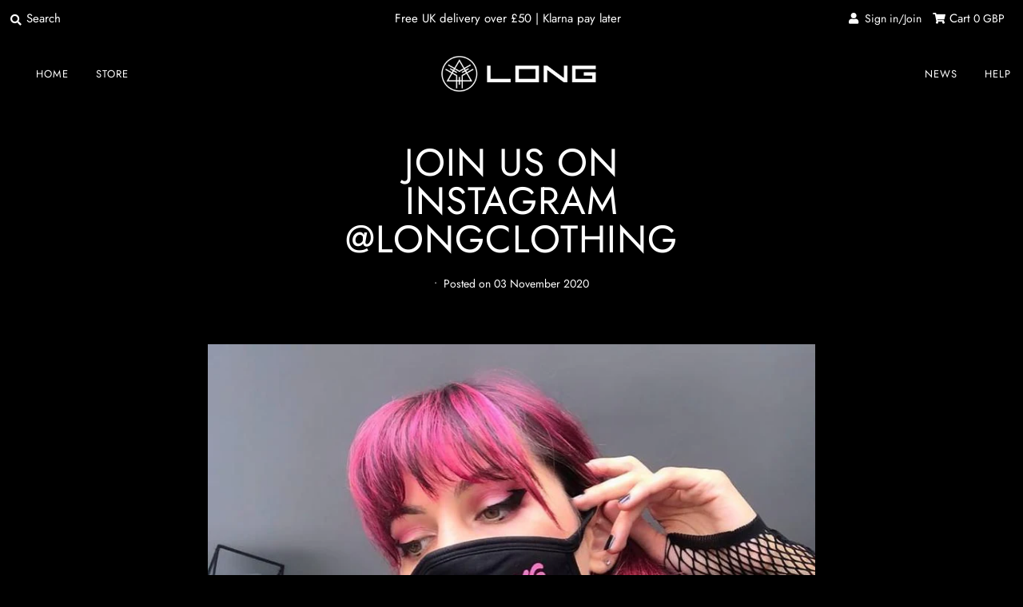

--- FILE ---
content_type: text/css
request_url: https://longclothing.com/cdn/shop/t/20/assets/stylesheet.css?v=75682301561166200951767979760
body_size: 30325
content:
*,:after,:before{box-sizing:border-box}.gridlock .row{width:92%;margin-left:auto;margin-right:auto}.gridlock .row:after{height:0;clear:both;content:".";display:block;line-height:0;visibility:hidden}.gridlock .row .row{width:102.08333333%;margin-left:-1.04166667%;margin-right:-1.04166667%}.gridlock .row .contained .row{width:100%;margin-left:0;margin-right:0}.gridlock .row [class*=all-],.gridlock .row [class*=desktop-],.gridlock .row [class*=max-],.gridlock .row [class*=min-],.gridlock .row [class*=mobile-],.gridlock .row [class*=tablet-]{float:left;margin-left:1.04166667%;margin-right:1.04166667%}.gridlock .row [class*=all-].padded,.gridlock .row [class*=desktop-].padded,.gridlock .row [class*=max-].padded,.gridlock .row [class*=min-].padded,.gridlock .row [class*=mobile-].padded,.gridlock .row [class*=tablet-].padded{box-sizing:content-box;margin-left:0;margin-right:0;padding-left:1.04166667%;padding-right:1.04166667%}.gridlock .row [class*=all-].contained,.gridlock .row [class*=desktop-].contained,.gridlock .row [class*=max-].contained,.gridlock .row [class*=min-].contained,.gridlock .row [class*=mobile-].contained,.gridlock .row [class*=tablet-].contained{margin-left:0;margin-right:0}.gridlock .row [class*=all-].right,.gridlock .row [class*=desktop-].right,.gridlock .row [class*=max-].right,.gridlock .row [class*=min-].right,.gridlock .row [class*=mobile-].right,.gridlock .row [class*=tablet-].right{float:right}@media screen and (min-width:500px){.gridlock .row{width:480px}}@media screen and (min-width:740px){.gridlock .row{width:720px}}@media screen and (min-width:980px){.gridlock .row{width:960px}}@media screen and (min-width:1220px){.gridlock .row{width:1200px}}@media screen and (min-width:1680px){.gridlock .row{width:1480px}}@media screen and (max-width:739px){.gridlock-mobile-fluid .row{width:98%}}.gridlock .row .all-fifth{width:17.91666667%}.gridlock .row .all-fourth{width:22.91666667%}.gridlock .row .all-third{width:31.25%}.gridlock .row .all-half{width:47.91666667%}.gridlock .row .all-full{width:97.91666667%}.gridlock .row .all-push-fifth{margin-left:21.04166667%}.gridlock .row .all-push-fourth{margin-left:26.04166667%}.gridlock .row .all-push-third{margin-left:34.375%}.gridlock .row .all-push-half{margin-left:51.04166667%}.gridlock .row .contained.all-fifth{width:20%}.gridlock .row .contained.all-fourth{width:25%}.gridlock .row .contained.all-third{width:33.33333333%}.gridlock .row .contained.all-half{width:50%}.gridlock .row .contained.all-full{width:100%}.gridlock .row .contained.all-push-fifth{margin-left:20%}.gridlock .row .contained.all-push-fourth{margin-left:25%}.gridlock .row .contained.all-push-third{margin-left:33.33333333%}.gridlock .row .contained.all-push-half{margin-left:50%}.gridlock .row [class*=all-].centered{float:none;margin-left:auto;margin-right:auto}.gridlock .row .all-hide{display:none}@media screen and (max-width:739px){.gridlock .row .mobile-1{width:47.9%}.gridlock .row .mobile-2{width:64.58333333%}.gridlock .row .mobile-3{width:97.91666667%}.gridlock .row .mobile-push-1{margin-left:34.375%}.gridlock .row .mobile-push-2{margin-left:67.70833333%}.gridlock .row .contained.mobile-1{width:33.33333333%}.gridlock .row .contained.mobile-2{width:66.66666667%}.gridlock .row .contained.mobile-3{width:100%}.gridlock .row .contained.mobile-push-1{margin-left:33.33333333%}.gridlock .row .contained.mobile-push-2{margin-left:66.66666667%}.gridlock .row .mobile-fifth{width:17.91666667%}.gridlock .row .mobile-fourth{width:22.91666667%}.gridlock .row .mobile-third{width:31.25%}.gridlock .row .mobile-half{width:47.91666667%}.gridlock .row .mobile-full{width:97.91666667%}.gridlock .row .mobile-push-fifth{margin-left:21.04166667%}.gridlock .row .mobile-push-fourth{margin-left:26.04166667%}.gridlock .row .mobile-push-third{margin-left:34.375%}.gridlock .row .mobile-push-half{margin-left:51.04166667%}.gridlock .row .contained.mobile-fifth{width:20%}.gridlock .row .contained.mobile-fourth{width:25%}.gridlock .row .contained.mobile-third{width:33.33333333%}.gridlock .row .contained.mobile-half{width:50%}.gridlock .row .contained.mobile-full{width:100%}.gridlock .row .contained.mobile-push-fifth{margin-left:20%}.gridlock .row .contained.mobile-push-fourth{margin-left:25%}.gridlock .row .contained.mobile-push-third{margin-left:33.33333333%}.gridlock .row .contained.mobile-push-half{margin-left:50%}.gridlock .row [class*=mobile-].centered{float:none;margin-left:auto;margin-right:auto}.gridlock .row .mobile-hide{display:none}}@media screen and (max-width:499px){.gridlock .row .min-1{width:31.25%}.gridlock .row .min-2{width:64.58333333%}.gridlock .row .min-3{width:97.91666667%}.gridlock .row .min-push-1{margin-left:34.375%}.gridlock .row .min-push-2{margin-left:67.70833333%}.gridlock .row .contained.min-1{width:33.33333333%}.gridlock .row .contained.min-2{width:66.66666667%}.gridlock .row .contained.min-3{width:100%}.gridlock .row .contained.min-push-1{margin-left:33.33333333%}.gridlock .row .contained.min-push-2{margin-left:66.66666667%}.gridlock .row .min-fifth{width:17.91666667%}.gridlock .row .min-fourth{width:22.91666667%}.gridlock .row .min-third{width:31.25%}.gridlock .row .min-half{width:47.91666667%}.gridlock .row .min-full{width:97.91666667%}.gridlock .row .min-push-fifth{margin-left:21.04166667%}.gridlock .row .min-push-fourth{margin-left:26.04166667%}.gridlock .row .min-push-third{margin-left:34.375%}.gridlock .row .min-push-half{margin-left:51.04166667%}.gridlock .row .contained.min-fifth{width:20%}.gridlock .row .contained.min-fourth{width:25%}.gridlock .row .contained.min-third{width:33.33333333%}.gridlock .row .contained.min-half{width:50%}.gridlock .row .contained.min-full{width:100%}.gridlock .row .contained.min-push-fifth{margin-left:20%}.gridlock .row .contained.min-push-fourth{margin-left:25%}.gridlock .row .contained.min-push-third{margin-left:33.33333333%}.gridlock .row .contained.min-push-half{margin-left:50%}.gridlock .row [class*=min-].centered{float:none;margin-left:auto;margin-right:auto}.gridlock .row .min-hide{display:none}}@media screen and (min-width:740px) and (max-width:979px){.gridlock .row .tablet-1{width:14.58333333%}.gridlock .row .tablet-2{width:31.25%}.gridlock .row .tablet-3{width:47.91666667%}.gridlock .row .tablet-4{width:64.58333333%}.gridlock .row .tablet-5{width:81.25%}.gridlock .row .tablet-6{width:97.91666667%}.gridlock .row .tablet-push-1{margin-left:17.70833333%}.gridlock .row .tablet-push-2{margin-left:34.375%}.gridlock .row .tablet-push-3{margin-left:51.04166667%}.gridlock .row .tablet-push-4{margin-left:67.70833333%}.gridlock .row .tablet-push-5{margin-left:84.375%}.gridlock .row .contained.tablet-1{width:16.66666667%}.gridlock .row .contained.tablet-2{width:33.33333333%}.gridlock .row .contained.tablet-3{width:50%}.gridlock .row .contained.tablet-4{width:66.66666667%}.gridlock .row .contained.tablet-5{width:83.33333333%}.gridlock .row .contained.tablet-6{width:100%}.gridlock .row .contained.tablet-push-1{margin-left:16.66666667%}.gridlock .row .contained.tablet-push-2{margin-left:33.33333333%}.gridlock .row .contained.tablet-push-3{margin-left:50%}.gridlock .row .contained.tablet-push-4{margin-left:66.66666667%}.gridlock .row .contained.tablet-push-5{margin-left:83.33333333%}.gridlock .row .tablet-fifth{width:17.91666667%}.gridlock .row .tablet-fourth{width:22.91666667%}.gridlock .row .tablet-third{width:31.25%}.gridlock .row .tablet-three-quarter{width:72.9%}.gridlock .row .tablet-two-thirds{width:64.5%}.gridlock .row .tablet-half{width:47.91666667%}.gridlock .row .tablet-full{width:97.91666667%}.gridlock .row .tablet-push-fifth{margin-left:21.04166667%}.gridlock .row .tablet-push-fourth{margin-left:26.04166667%}.gridlock .row .tablet-push-third{margin-left:34.375%}.gridlock .row .tablet-push-half{margin-left:51.04166667%}.gridlock .row .contained.tablet-fifth{width:20%}.gridlock .row .contained.tablet-fourth{width:25%}.gridlock .row .contained.tablet-third{width:33.33333333%}.gridlock .row .contained.tablet-half{width:50%}.gridlock .row .contained.tablet-full{width:100%}.gridlock .row .contained.tablet-push-fifth{margin-left:20%}.gridlock .row .contained.tablet-push-fourth{margin-left:25%}.gridlock .row .contained.tablet-push-third{margin-left:33.33333333%}.gridlock .row .contained.tablet-push-half{margin-left:50%}.gridlock .row [class*=tablet-].centered{float:none;margin-left:auto;margin-right:auto}.gridlock .row .tablet-hide{display:none!important}}@media screen and (min-width:980px){.gridlock .row .desktop-1{width:6.25%}.gridlock .row .desktop-2{width:14.58333333%}.gridlock .row .desktop-3{width:22.91666667%}.gridlock .row .desktop-4{width:31.25%}.gridlock .row .desktop-5{width:39.58333333%}.gridlock .row .desktop-6{width:47.91666667%}.gridlock .row .desktop-7{width:56.25%}.gridlock .row .desktop-8{width:64.58333333%}.gridlock .row .desktop-9{width:72.91666667%}.gridlock .row .desktop-10{width:81.25%}.gridlock .row .desktop-11{width:89.58333333%}.gridlock .row .desktop-12{width:97.91666667%}.gridlock .row .desktop-push-1{margin-left:9.375%}.gridlock .row .desktop-push-2{margin-left:17.70833333%}.gridlock .row .desktop-push-3{margin-left:26.04166667%}.gridlock .row .desktop-push-4{margin-left:34.375%}.gridlock .row .desktop-push-5{margin-left:42.70833333%}.gridlock .row .desktop-push-6{margin-left:51.04166667%}.gridlock .row .desktop-push-7{margin-left:59.375%}.gridlock .row .desktop-push-8{margin-left:67.70833333%}.gridlock .row .desktop-push-9{margin-left:76.04166667%}.gridlock .row .desktop-push-10{margin-left:84.375%}.gridlock .row .desktop-push-11{margin-left:92.70833333%}.gridlock .row .contained.desktop-1{width:8.33333333%}.gridlock .row .contained.desktop-2{width:16.66666667%}.gridlock .row .contained.desktop-3{width:25%}.gridlock .row .contained.desktop-4{width:33.33333333%}.gridlock .row .contained.desktop-5{width:41.66666667%}.gridlock .row .contained.desktop-6{width:50%}.gridlock .row .contained.desktop-7{width:58.33333333%}.gridlock .row .contained.desktop-8{width:66.66666667%}.gridlock .row .contained.desktop-9{width:75%}.gridlock .row .contained.desktop-10{width:83.33333333%}.gridlock .row .contained.desktop-11{width:91.66666667%}.gridlock .row .contained.desktop-12{width:100%}.gridlock .row .contained.desktop-push-1{margin-left:8.33333333%}.gridlock .row .contained.desktop-push-2{margin-left:16.66666667%}.gridlock .row .contained.desktop-push-3{margin-left:25%}.gridlock .row .contained.desktop-push-4{margin-left:33.33333333%}.gridlock .row .contained.desktop-push-5{margin-left:41.66666667%}.gridlock .row .contained.desktop-push-6{margin-left:50%}.gridlock .row .contained.desktop-push-7{margin-left:58.33333333%}.gridlock .row .contained.desktop-push-8{margin-left:66.66666667%}.gridlock .row .contained.desktop-push-9{margin-left:75%}.gridlock .row .contained.desktop-push-10{margin-left:83.33333333%}.gridlock .row .contained.desktop-push-11{margin-left:91.66666667%}.gridlock .row .desktop-fifth{width:17.91666667%}.gridlock .row .desktop-fourth{width:22.91666667%}.gridlock .row .desktop-third{width:31.25%}.gridlock .row .desktop-half{width:47.91666667%}.gridlock .row .desktop-full{width:97.91666667%}.gridlock .row .desktop-push-fifth{margin-left:21.04166667%}.gridlock .row .desktop-push-fourth{margin-left:26.04166667%}.gridlock .row .desktop-push-third{margin-left:34.375%}.gridlock .row .desktop-push-half{margin-left:51.04166667%}.gridlock .row .contained.desktop-fifth{width:20%}.gridlock .row .contained.desktop-fourth{width:25%}.gridlock .row .contained.desktop-third{width:33.33333333%}.gridlock .row .contained.desktop-half{width:50%}.gridlock .row .contained.desktop-full{width:100%}.gridlock .row .contained.desktop-push-fifth{margin-left:20%}.gridlock .row .contained.desktop-push-fourth{margin-left:25%}.gridlock .row .contained.desktop-push-third{margin-left:33.33333333%}.gridlock .row .contained.desktop-push-half{margin-left:50%}.gridlock .row [class*=desktop-].centered{float:none;margin-left:auto;margin-right:auto}.gridlock .row .desktop-hide{display:none!important}}@media screen and (min-width:1220px){.gridlock .row .max-1{width:6.25%}.gridlock .row .max-2{width:14.58333333%}.gridlock .row .max-3{width:22.91666667%}.gridlock .row .max-4{width:31.25%}.gridlock .row .max-5{width:39.58333333%}.gridlock .row .max-6{width:47.91666667%}.gridlock .row .max-7{width:56.25%}.gridlock .row .max-8{width:64.58333333%}.gridlock .row .max-9{width:72.91666667%}.gridlock .row .max-10{width:81.25%}.gridlock .row .max-11{width:89.58333333%}.gridlock .row .max-12{width:97.91666667%}.gridlock .row .max-push-1{margin-left:9.375%}.gridlock .row .max-push-2{margin-left:17.70833333%}.gridlock .row .max-push-3{margin-left:26.04166667%}.gridlock .row .max-push-4{margin-left:34.375%}.gridlock .row .max-push-5{margin-left:42.70833333%}.gridlock .row .max-push-6{margin-left:51.04166667%}.gridlock .row .max-push-7{margin-left:59.375%}.gridlock .row .max-push-8{margin-left:67.70833333%}.gridlock .row .max-push-9{margin-left:76.04166667%}.gridlock .row .max-push-10{margin-left:84.375%}.gridlock .row .max-push-11{margin-left:92.70833333%}.gridlock .row .contained.max-1{width:8.33333333%}.gridlock .row .contained.max-2{width:16.66666667%}.gridlock .row .contained.max-3{width:25%}.gridlock .row .contained.max-4{width:33.33333333%}.gridlock .row .contained.max-5{width:41.66666667%}.gridlock .row .contained.max-6{width:50%}.gridlock .row .contained.max-7{width:58.33333333%}.gridlock .row .contained.max-8{width:66.66666667%}.gridlock .row .contained.max-9{width:75%}.gridlock .row .contained.max-10{width:83.33333333%}.gridlock .row .contained.max-11{width:91.66666667%}.gridlock .row .contained.max-12{width:100%}.gridlock .row .contained.max-push-1{margin-left:8.33333333%}.gridlock .row .contained.max-push-2{margin-left:16.66666667%}.gridlock .row .contained.max-push-3{margin-left:25%}.gridlock .row .contained.max-push-4{margin-left:33.33333333%}.gridlock .row .contained.max-push-5{margin-left:41.66666667%}.gridlock .row .contained.max-push-6{margin-left:50%}.gridlock .row .contained.max-push-7{margin-left:58.33333333%}.gridlock .row .contained.max-push-8{margin-left:66.66666667%}.gridlock .row .contained.max-push-9{margin-left:75%}.gridlock .row .contained.max-push-10{margin-left:83.33333333%}.gridlock .row .contained.max-push-11{margin-left:91.66666667%}.gridlock .row .max-fifth{width:17.91666667%}.gridlock .row .max-fourth{width:22.91666667%}.gridlock .row .max-third{width:31.25%}.gridlock .row .max-half{width:47.91666667%}.gridlock .row .max-full{width:97.91666667%}.gridlock .row .max-push-fifth{margin-left:21.04166667%}.gridlock .row .max-push-fourth{margin-left:26.04166667%}.gridlock .row .max-push-third{margin-left:34.375%}.gridlock .row .max-push-half{margin-left:51.04166667%}.gridlock .row .contained.max-fifth{width:20%}.gridlock .row .contained.max-fourth{width:25%}.gridlock .row .contained.max-third{width:33.33333333%}.gridlock .row .contained.max-half{width:50%}.gridlock .row .contained.max-full{width:100%}.gridlock .row .contained.max-push-fifth{margin-left:20%}.gridlock .row .contained.max-push-fourth{margin-left:25%}.gridlock .row .contained.max-push-third{margin-left:33.33333333%}.gridlock .row .contained.max-push-half{margin-left:50%}.gridlock .row [class*=max-].centered{float:none;margin-left:auto;margin-right:auto}.gridlock .row .max-hide{display:none}}.gridlock-fluid .row{width:98%}@font-face{font-family:Jost;font-weight:400;font-style:normal;src:url(//longclothing.com/cdn/fonts/jost/jost_n4.d47a1b6347ce4a4c9f437608011273009d91f2b7.woff2) format("woff2"),url(//longclothing.com/cdn/fonts/jost/jost_n4.791c46290e672b3f85c3d1c651ef2efa3819eadd.woff) format("woff")}@font-face{font-family:Jost;font-weight:400;font-style:normal;src:url(//longclothing.com/cdn/fonts/jost/jost_n4.d47a1b6347ce4a4c9f437608011273009d91f2b7.woff2) format("woff2"),url(//longclothing.com/cdn/fonts/jost/jost_n4.791c46290e672b3f85c3d1c651ef2efa3819eadd.woff) format("woff")}@font-face{font-family:Jost;font-weight:400;font-style:normal;src:url(//longclothing.com/cdn/fonts/jost/jost_n4.d47a1b6347ce4a4c9f437608011273009d91f2b7.woff2) format("woff2"),url(//longclothing.com/cdn/fonts/jost/jost_n4.791c46290e672b3f85c3d1c651ef2efa3819eadd.woff) format("woff")}@font-face{font-family:Jost;font-weight:700;font-style:normal;src:url(//longclothing.com/cdn/fonts/jost/jost_n7.921dc18c13fa0b0c94c5e2517ffe06139c3615a3.woff2) format("woff2"),url(//longclothing.com/cdn/fonts/jost/jost_n7.cbfc16c98c1e195f46c536e775e4e959c5f2f22b.woff) format("woff")}@font-face{font-family:Jost;font-weight:400;font-style:italic;src:url(//longclothing.com/cdn/fonts/jost/jost_i4.b690098389649750ada222b9763d55796c5283a5.woff2) format("woff2"),url(//longclothing.com/cdn/fonts/jost/jost_i4.fd766415a47e50b9e391ae7ec04e2ae25e7e28b0.woff) format("woff")}@font-face{font-family:Jost;font-weight:700;font-style:italic;src:url(//longclothing.com/cdn/fonts/jost/jost_i7.d8201b854e41e19d7ed9b1a31fe4fe71deea6d3f.woff2) format("woff2"),url(//longclothing.com/cdn/fonts/jost/jost_i7.eae515c34e26b6c853efddc3fc0c552e0de63757.woff) format("woff")}body{color:#fff;background:#000;font-size:14px;font-family:Jost;line-height:1.6em;-webkit-text-size-adjust:none;padding:0;margin:0}img{max-width:100%;border:0}img[data-sizes=auto]{display:block;width:100%}.box-ratio{display:block;height:0;width:100%;overflow:hidden;background-color:#000}.product .box-ratio,.box-ratio img{background-color:#fff}.lazyload-fade{opacity:0;transition:opacity .2s}.lazyload-fade.lazyloaded{opacity:1}.clear{clear:both;display:block;overflow:hidden;visibility:hidden;width:0;height:0}.padded{margin-bottom:15px}.visually-hidden{display:none}.old-price{text-decoration:line-through}.hidden{display:none}.no-js .no-fouc{visibility:visible}.no-js .box-ratio,.no-js .load-wait,.no-js .product-thumbnail .lazyload{display:none}.no-js .vantage-accordion .product-accordion-content{display:block}.no-js .collection-carousel{text-align:center}.no-js .collection-carousel .lazyOwl.product{width:14.5833333333333333%;display:inline-block}.no-js .shifter-navigation{display:none}.no-js .flexslider .slides>li{display:block;opacity:1}.no-js .product-main-image{visibility:visible;overflow:visible}h1,h2,h3,h4,h5,h6{color:;font-family:Jost;font-weight:400;letter-spacing:1px;margin-top:0;line-height:initial}h1 a,h2 a,h3 a,h4 a,h5 a,h6 a{font-weight:inherit}h1{font-size:19px;margin-bottom:20px}h2,h3{font-size:18px}h4{font-size:16px}h5{font-size:14px}h2,h3,h4,h5,h6,p,dl,hr,ol,ul,pre,table,address,fieldset{margin-bottom:10px}p{font-size:14px;margin-bottom:1.6em;margin-top:0}strong{font-weight:700}em{font-style:italic}pre{font-family:Jost;font-size:13px;font-weight:700}p.date{margin-bottom:5px}.text-left{text-align:left}.text-center{text-align:center}.text-right{text-align:right}a{text-decoration:none;color:#000;outline:0}a:hover{color:#dc3434;text-decoration:underline;outline:0}a:visited{color:#000;text-decoration:none;outline:0}a:focus{outline:1px dotted #79160d;outline:0}dt{font-weight:700}ol{padding:0;margin-left:0;text-indent:0;list-style-position:inside}ul{padding:0;margin:0;list-style:disc inside}blockquote{font-family:Jost;font-size:18px;line-height:24px;font-style:italic;padding-left:35px;color:#999;margin:.5em 0}hr{background:#d5d5d5;border:none;color:#d5d5d5;display:block;height:1px;margin-top:20px;width:100%}.section-heading{width:100%;display:block;position:relative;margin:20px 0!important}.section-heading h2{background:#fff;padding:10px;color:#242424;display:inline-block;margin:0}.section-heading a h2:hover{background:#fff;text-decoration:none}.section-heading .section-border{padding:0}.section-heading .section-border:after{content:"";width:60%;display:inline-block;position:absolute;left:0;z-index:-2;border-top:1px;border-top-color:#fff;border-top-style:solid}.section-heading .section-border:after,.section-border .zigzag{left:20%}.section-heading{text-align:center}.section-heading .section-border:after{top:50%}.button,button,input[type=submit],input[type=reset],input[type=button]{background:#fff;color:#000;display:inline-block;font-size:14px;text-decoration:none;cursor:pointer;margin-bottom:20px;line-height:normal;padding:0 10px!important;font-family:Jost;-webkit-appearance:none;border:0;min-width:160px;line-height:44px!important;border-radius:0;letter-spacing:1px}.button:hover,button:hover,input[type=submit]:hover,input[type=reset]:hover,input[type=button]:hover{color:#000;background:#d2d2d2;border:0}.secondary-button{background:#393c4a!important;color:#fff!important}.secondary-button:hover{color:#fff!important;background:#21232b!important}.button.full-width,button.full-width,input[type=submit].full-width,input[type=reset].full-width,input[type=button].full-width{width:100%;padding-left:0!important;padding-right:0!important;text-align:center}button::-moz-focus-inner,input::-moz-focus-inner{border:0;padding:0}a.button{text-align:center}a.button:visited{background:#fff;color:#000}a.button:hover,.cta a:hover{text-decoration:none}form,fieldset{margin-bottom:20px}input[type=text],input[type=password],input[type=email],textarea,select{border:1px solid #d5d5d5;line-height:44px;height:44px;outline:none;color:#fff;margin:0 0 20px;width:100%;text-indent:10px;display:block;background:#fff;font-size:14px;border-radius:0}select{padding:0;margin-bottom:0;-moz-appearance:none;-webkit-appearance:none;appearance:none;background:url(select-arrow.png) right no-repeat transparent;border:1px solid #d5d5d5;line-height:35px;height:44px;font-size:90%;font-weight:400}select::-ms-expand{display:none}input[type=text]:focus,input[type=password]:focus,input[type=email]:focus,textarea:focus{border:1px solid #d5d5d5;color:#fff;-moz-box-shadow:0 0 3px rgba(0,0,0,.2);-webkit-box-shadow:0 0 3px rgba(0,0,0,.2);box-shadow:0 0 3px #0003}textarea{min-height:120px;width:100%;line-height:22px}label,legend{display:block;font-size:13px;font-family:Jost;font-weight:400}.shifter-navigation .mobile-menu{margin-bottom:20px}.shifter-navigation .social-icons{text-align:center;margin:10px 0}.shifter-navigation .social-icons a{font-size:16px}.shifter-navigation .social-icons li{display:inline-block;margin-right:3px}.shifter-navigation .featured-text{margin:10px 0}.shifter-navigation .featured-text p{margin:0}.shifter-navigation .featured-text p{color:;margin-bottom:0;line-height:18px}.shifter-navigation .social-icons,.shifter-navigation .featured-text{text-align:center!important;width:94%!important}.shifter-navigation .search-form{padding:10px 0}.shifter-navigation .top-level-list li{padding-left:10px}.shifter-navigation .second-level-list .second-level-link.accordion-toggle2,.shifter-navigation .second-level-list .second-level-link{padding-left:15px!important}.shifter-navigation .third-level-list li{padding-left:20px}.shifter-navigation .cart-status{margin:10px 0}.accordion-toggle.open:after,.accordion-toggle2.open:after{content:"\f106";font-family:Font Awesome;position:absolute;right:10px}.accordion-toggle:after,.accordion-toggle2:after{content:"\f107";font-family:Font Awesome;position:absolute;right:10px}ul#accordion li,.accordion-toggle,.accordion-toggle2{padding-top:8px;padding-bottom:8px;border-bottom:1px solid #eee}.accordion-toggle,.accordion-toggle2{cursor:pointer}.accordion-content,.accordion-content2{display:none}.accordion-content.default,.accordion-content2.default{display:block}.shifter-navigation ul{list-style:none;margin-top:10px}.shifter-navigation ul li a,.accordion-toggle,.accordion-toggle2{color:#000}.shifter-navigation ul.sub{margin-top:0!important}.shifter-navigation input#q{margin:0 auto;height:40px;line-height:40px;width:88%;min-width:initial;font-family:Jost;background-color:transparent}.shifter-navigation form,.shifter-navigation input#q{margin-bottom:0}header{background:#fff;color:#fff;line-height:40px;font-family:Jost;position:relative;width:100%;z-index:2}header a{color:#fff}header a:visited{color:#fff}header a:hover{color:#fff;text-decoration:none}header #header-search{position:relative}header #header-search input#q{-webkit-appearance:none;-moz-appearance:none;background:transparent;border:0;text-indent:20px;padding:0;line-height:inherit;height:inherit;margin-bottom:0;text-transform:none;color:#fff;font-family:Jost}header #header-search form:before{content:"\f002";position:absolute;top:2px;left:0;font-family:Font Awesome}header #header-search form{margin-bottom:0}header #header-search input#q::-webkit-input-placeholder{color:#fff}header #header-search input#q::-moz-placeholder{color:#fff}header #header-search input#q:-moz-placeholder{color:#fff}header #header-search input#q:-ms-input-placeholder{color:#fff}header #header-search input#q:focus{outline:0 none;border:0 none;box-shadow:0 0}header #message{min-height:1px;text-align:center}header #message p{margin-bottom:0}header ul#cart{margin-bottom:0;text-align:right}header ul#cart li{display:inline-block;margin-left:10px}header#header{position:relative}.currency-selector{position:relative;height:auto;background:transparent}.currency-selector i.fas.fa-chevron-down:before{position:absolute;top:0;right:0;pointer-events:none;margin:auto;bottom:11px;height:37px;left:0}@-moz-document url-prefix(){.currency-selector i.fas.fa-chevron-down:before{right:unset}.currency-selector select:hover,.currency-selector select:visited{color:#fff}}.currency-selector select{font-size:inherit;line-height:inherit;color:#fff;border:none;box-shadow:none;border-radius:0;background:transparent;height:auto;width:100%;cursor:pointer;outline:none;padding-right:5px;-moz-appearance:none;-webkit-appearance:none}.currency-selector select:-moz-focusring{color:transparent;text-shadow:0 0 0 #000}.currency-selector select::-ms-expand{display:none}.currency-selector select:focus{border-color:#fff}.currency-selector{width:55px;margin:auto;position:relative}@media only screen and (max-width: 980px){.currency-selector select{color:#161616!important}}.header-wrapper{position:relative;z-index:5}.header-wrapper #logo.logo-center{text-align:center;width:18%;margin:0 auto}.header-wrapper #logo a{margin:0;padding:0;font-family:Jost;display:block}.header-wrapper #logo{transform:scale(1);transition:transform .5s ease-in}.header-wrapper.isStuck div#logo{transform:scale(.9);transition:transform .5s ease-out}.header-wrapper.isStuck #logo img{max-height:65px!important}.header-wrapper .nav-left{text-align:left;width:auto!important}.header-wrapper .nav-center{text-align:center}.header-wrapper .nav-right{text-align:right}.header-wrapper{transition:background-color .5s ease}.header-wrapper.stuckMenu.isStuck{width:100%;background:#fff;z-index:5;position:fixed;top:0;left:0;transition:all ease .2s}.header-wrapper.absolute{z-index:5}body.index .header-wrapper.stuckMenu.isStuck ul.nav li a,body.index .header-wrapper.stuckMenu.isStuck #logo a,body.index .header-wrapper.stuckMenu.isStuck ul.nav ul.submenu li a,body.index .header-wrapper.stuckMenu.isStuck ul.nav ul.submenu li a:hover,body.index .header-wrapper.stuckMenu.isStuck ul.nav li a:hover,body.index .header-wrapper.stuckMenu.isStuck #logo a:hover{color:#000!important}.header-wrapper nav{position:relative;display:block;width:100%;padding:10px 0}.header-wrapper ul.nav.inline-centered{list-style:none;display:inline-block;vertical-align:middle;width:40%}.header-wrapper ul.nav.inline-centered .logo-center{text-align:center;width:calc(20% - 6px)}.header-wrapper ul.nav li{display:inline-block}.header-wrapper ul.nav li a{font-family:Jost;font-size:13px;font-weight:400;color:#000;height:auto;display:block;text-transform:uppercase;letter-spacing:1px;line-height:40px}.header-wrapper ul.nav li a:hover{color:#000;text-decoration:none}.header-wrapper ul.nav li.dropdown a.dlink{position:relative}.header-wrapper ul.nav li.dropdown a.dlink:before{position:absolute;top:auto;right:3px;font-family:Font Awesome;content:"\f107";color:#000;font-size:12px}.header-wrapper ul.nav li.dropdown:hover a.dlink:before{display:none}.header-wrapper ul.nav li.simple.dropdown{position:relative}.header-wrapper ul.nav li ul.submenu{display:none;position:absolute;z-index:5}.header-wrapper ul.nav li:hover ul.submenu{display:block;background:#fff;padding:15px 0;width:100%;min-width:210px}.header-wrapper ul.nav li ul.submenu li{background:#fff;color:#000;width:100%;white-space:nowrap;float:none;text-align:left;display:inline-block}.header-wrapper ul.nav li.regular.dropdown.has_sub_menu,.header-wrapper ul.nav li.no-dropdown{position:relative}.header-wrapper ul.nav li:hover ul.image_menu.submenu{min-width:370px!important}.header-wrapper ul.nav.right-side li:hover ul.megamenu.submenu,.header-wrapper ul.nav .right li:hover ul.megamenu.submenu{right:0}.header-wrapper ul.nav li:hover ul.megamenu.submenu{left:0}.header-wrapper ul.megamenu h4{text-align:left;margin-bottom:5px}.header-wrapper ul.megamenu h4 a{line-height:initial!important;height:initial;padding:0 0 5px!important}.header-wrapper ul.megamenu h4.border-bottom{border-bottom:1px solid #000000}.header-wrapper ul.nav li ul.submenu li a{text-align:left;line-height:20px;font-weight:400;font-size:12px;padding:0;color:#000;text-transform:uppercase!important}.header-wrapper ul.nav li ul.submenu li a:hover{color:#000!important}.header-wrapper ul.nav li.regular.dropdown ul.submenu span{margin:0;width:50%}.header-wrapper ul.nav li.simple.dropdown ul.submenu li a{padding-left:10px}.header-wrapper ul.nav.right-side li:hover ul.image_menu.submenu{right:0}.header-wrapper ul.nav.left-side li:hover ul.image_menu.submenu{left:0}.header-wrapper ul.sub_sub_menu{display:none;background:#fff;position:absolute;left:100%;top:0;margin:0;padding:10px}.header-wrapper ul.submenu li.is_parent a.second-level{position:relative}.header-wrapper ul.submenu li.is_parent a.second-level:before{content:"\f105";font-family:Font Awesome;position:absolute;top:0;right:10px;color:#000;font-size:10px}.header-wrapper ul.submenu li.is_parent:hover ul.sub_sub_menu{display:block}.header-wrapper ul.submenu li.is_parent.has_sub_menu.edge ul.sub_sub_menu{left:initial;right:100%}.header-wrapper ul.sub_sub_menu li{background:#fff;color:#000;min-width:150px;width:100%;white-space:nowrap;float:left;text-align:left}.header-wrapper ul.sub_sub_menu li a{text-align:left;font-weight:400;font-size:12px;padding-left:15px;color:#000;text-transform:uppercase!important}.header-wrapper ul.nav li ul.submenu .third-level li{display:block}.header-wrapper ul.nav.left-side{text-align:left}.header-wrapper ul.nav.left ul.image_menu.submenu{left:0}.header-wrapper ul.nav.right-side{text-align:right}.header-wrapper ul.nav.right ul.image_menu.submenu{right:0}body.password .password-page #logo{padding-top:100px;text-align:center}body.password .password-page{min-height:110vh}body.password .password-page img{margin:10px}body.password .password-page #newsletter-details{margin-bottom:30px;text-align:center}body.password #signup-wrap{max-width:500px;margin-left:auto;margin-right:auto}body.password #signup-holder{width:100%;margin-top:100px}body.password #password-email{float:left;text-indent:10px;width:66%;text-transform:uppercase;color:#000;height:48px}body.password .searchbox #q:focus::-webkit-input-placeholder{color:transparent}body.password .searchbox #q:focus:-moz-placeholder{color:transparent}body.password .searchbox #q:focus:-ms-input-placeholder{color:transparent}body.password .searchbox #q:focus::-moz-placeholder{color:transparent}body.password input#password-email:focus::-webkit-input-placeholder{color:transparent}body.password input#password-email:focus:-moz-placeholder{color:transparent}body.password input#password-email:focus::-moz-placeholder{color:transparent}body.password input#password-email:focus:-ms-input-placeholder{color:transparent}body.password .slideout input[type=submit]{margin-bottom:0!important}body.password #password-subscribe{width:28%;margin-left:2%;margin-top:0;text-transform:uppercase;height:48px}body.password p.success{text-align:center}body.password .password-page-icons{margin-bottom:20px}body.password .password-page-icons li{display:inline-block;margin:0 5px}body.password .password-page-icons a:hover{opacity:.5}body.password .password-page-icons i{line-height:30px}body.password .password-page-footer{width:100%;display:block;text-align:center;position:relative;margin-top:220px}body.password .password-page-footer a{font-family:Myriad Pro,Gill Sans,Gill Sans MT,Calibri,sans-serif;font-style:italic;font-size:16px;font-weight:600}body.password .slideout-toggle.open_password{position:fixed;top:20px!important;right:20px!important;z-index:2;cursor:pointer}body.password .slideout{position:fixed;top:0!important;right:-360px;width:320px;background-color:#fff;z-index:300;color:#000;padding:20px}body.password .slideout label{margin-bottom:30px}.index-section{clear:both}.index-sections .shopify-section .nbm,.page-section section.nbm,.page-sections section.nbm,.product-sections section.nbm,.collection-sections section.nbm{margin-bottom:0!important;padding-bottom:0!important}h2 span{background:#000}#left-images img,#right-images img{margin-bottom:20px}.index-section h2.sections{color:#242424;border-bottom:1px solid #d5d5d5;overflow:visible;line-height:17px;height:9px;margin:30px auto 40px;text-align:center;width:97.9166666666666667%;text-transform:uppercase}.index-section span{padding:0 10px}.index-section .product-index span.money{padding:0}.staggered-image-wrapper h2.sections{margin:20px auto}#promo-images{margin-top:0;margin-bottom:20px}#collection-loop h3{margin:10px 0}ul#featured-posts{list-style-type:none;float:left;width:100%}ul#featured-posts li{float:left;display:inline}.featured-image-wrapper{padding-top:25px;position:relative}.featured-image-wrapper img{width:100%;margin-bottom:15px}.staggered-image-wrapper img{width:100%}.image-layout{margin-bottom:15px}.image-layout .button{margin-bottom:0}.staggered-image-wrapper{margin-bottom:3px}@media screen and (max-width: 980px){.staggered-image-wrapper{margin-bottom:-5px}}.featured-image-wrapper .row.tc{width:100%;display:table;overflow:hidden}.feat-image-text{font-family:Jost;line-height:initial;position:relative;z-index:2}.feat-image-text .button{margin-top:10px}.feat-image-content{display:table-cell;float:none!important;vertical-align:middle;text-align:center;margin:0!important;width:100%!important}.image-with-text-wrapper{display:table;width:100%}@supports (display: grid){#collection-loop{margin-top:20px;width:100%;display:grid;grid-template-columns:repeat(12,1fr);grid-column-gap:25px;grid-row-gap:25px}}.collection-list.product-info{text-align:center;position:absolute;top:50%;left:50%;-webkit-transform:translate(-50%,-50%);-ms-transform:translate(-50%,-50%);-moz-transform:translate(-50%,-50%);-o-transform:translate(-50%,-50%);text-transform:uppercase;color:#fff;font-size:14px;border-bottom:solid 2px #fff;width:auto;white-space:nowrap;margin:auto;padding-bottom:3px;font-weight:700;bottom:unset}.collection-list.product-info a{color:#fff}#collection-loop .box-ratio{background:#000}#collection-loop .box-ratio img{opacity:.75}#collection-loop .box-ratio img:hover{opacity:.9}#collection-description .rte{margin-bottom:15px}.collection .collection-banner{position:relative}.collection .banner-caption{max-width:350px;position:absolute;top:50%;left:0;-webkit-transform:translate(0,-50%);-ms-transform:translate(0,-50%);-moz-transform:translate(0,-50%);-o-transform:translate(0,-50%);background:#fff;color:#000;padding:30px}.collection .banner-caption h1,.collection .banner-caption h2{color:#000;margin-bottom:10px}.collection .banner-caption p{margin-bottom:0;color:#000}#side-filter{width:100%;border-top:1px solid #d5d5d5;border-bottom:1px solid #d5d5d5;margin-bottom:20px;padding-top:20px}#side-filter p{margin-bottom:5px}#side-filter li{margin-bottom:10px}.filter li{list-style-type:none;cursor:pointer}.filter li h4{font-size:14px;font-weight:400;letter-spacing:initial;margin-bottom:0}.filter li>ul.filter-list li a{font-size:13px}.filter li.current a{text-decoration:underline}.filter span.color_filter{width:16px;height:16px;border:1px solid #ccc;display:inline-block;margin:0 5px 0 0;line-height:initial;vertical-align:middle;background-size:contain;background-position:center}.current span.color_filter:after{content:"\f00c";font-size:10px;color:#fff;font-family:Font Awesome;display:block;background:#212b3680;line-height:14px;text-align:center}#current-filters{padding:10px 11px!important;margin-top:10px;margin-bottom:20px;border:1px solid #eee}#current-filters h5{display:inline-block;margin-right:20px;margin-bottom:0}#current-filters a{margin-right:8px}#current-filters a:before{content:"\f057";font-size:14px;color:#d5d5d5;font-family:Font Awesome;margin-right:4px}.filter-menu{padding:5px 0;position:relative;outline:none}ul.filter-list ul.extended-submenu{padding-left:10px;border-top:1px solid #eee;border-bottom:1px solid #eee;margin-bottom:7px;padding-top:7px}ul.filter-list{display:none}ul.filter-list li{margin-bottom:5px}#sidebar{min-height:1px;background:#fbfbfb;padding:10px}#sidebar h4{font-size:15px;padding-bottom:5px;margin-bottom:5px;border-bottom:1px solid #d5d5d5;letter-spacing:0}#sidebar ul{list-style-type:none;margin-bottom:20px}#sidebar h1{padding-bottom:10px;border-bottom:1px solid #d5d5d5}#sidebar ul li a.current{border-bottom:1px solid #d5d5d5;text-decoration:none}#sidebar .collection_container{display:block;width:100%;float:none;margin-top:20px}#sidebar .collection_container .icn{padding:2px 3px;font-size:10px}#sidebar .collection_container .price{display:none}#sidebar .collection_container .sidebar_product_container{display:grid;grid-column-gap:5px;grid-row-gap:5px;grid-template-columns:repeat(2,1fr);grid-template-rows:auto}#sidebar .collection_container .product-index{grid-column:auto / span 1}#sidebar .collection_container .prod-title{font-size:11px;margin-top:5px;line-height:16px;text-align:center;display:block}#sidebar .collection_container .reveal{object-fit:contain;object-position:center;max-width:100px;margin:0 auto}#sidebar .collection_container .reveal .box-ratio{padding-bottom:100%!important}#sidebar .textnote_container{margin-top:10px}#sidebar .textnote_container p{margin-bottom:0}#sidebar .textnote_container .subheading{padding:10px 0}#sidebar .image_container{margin:20px 0}#sidebar ul.sortme{float:right}#sidebar ul.sortme h4{margin-bottom:5px}#sidebar ul.sortme{float:left;display:block;clear:left;width:100%}#sidebar .filter{width:100%;padding:0!important;text-align:left;background-color:transparent;color:#000;margin-bottom:10px;border-radius:3px}#sidebar button.filter-menu{background-color:transparent;color:#fff;width:100%;padding:0!important;text-align:left;margin:0!important}#sidebar .filter h4:after{content:"\f107";font-family:Font Awesome;background:#fff;padding:4px 6px;color:#000;position:absolute;right:11px;top:auto;font-size:12px}#sidebar .filter li>ul.filter-list{position:absolute;z-index:5;background:#fff;border:1px solid #e5e5e5;padding:10px 20px;top:38px;min-width:200px}#sidebar .filter{width:100%;margin-bottom:0}#sidebar ul.filter-list{display:none;position:relative;margin-bottom:5px;border-top:1px solid #d5d5d5;padding-top:10px;margin-top:10px}#sidebar .filter li>ul.filter-list{top:0}#sidebar ul.filter-list li{line-height:13px;font-size:12px}#sidebar ul.filter-list.color-filter li{width:auto;float:left;min-width:125px}#sidebar .extended-submenu{margin-left:0}#sidebar ul.sidebar_sub_menu{margin-bottom:0;margin-left:10px}#sidebar .extend{position:relative;cursor:pointer}#sidebar .filter{margin:0 0 3px;line-height:12px!important;min-width:175px;text-align:left;display:block;padding:10px 11px!important;position:relative}#sidebar button.filter-menu h4{border-bottom:none;padding:0;margin:0}#full-width-filter button:focus{outline:0}#full-width-filter .filter{background:none;color:#fff;margin:0 0 3px;line-height:12px!important;min-width:175px;text-align:left;display:inline-block;padding:10px 11px!important;border-radius:3px;width:intrinsic;width:-moz-max-content;width:-webkit-max-content;position:relative}#full-width-filter button.filter-menu{background-color:transparent;color:#fff;width:100%;padding:0!important;text-align:left;margin:0!important}#full-width-filter button.filter-menu:after{content:"\f107";font-family:Font Awesome;background:#fff;padding:3px 6px;color:#000;position:absolute;font-size:14px;top:0;right:0;line-height:14px;margin-bottom:3px}#full-width-filter button.filter-menu h4{font-size:14px;margin:0;padding-right:30px!important}#full-width-filter ul.filter-list{position:absolute;z-index:5;background:#fff;border:1px solid #d5d5d5;padding:15px 20px;top:41px;min-width:200px;left:-1px;font-size:12px;line-height:16px}#full-width-filter ul.filter-list.color-filter{min-width:368px}#full-width-filter ul.filter-list.color-filter.lg{min-width:700px}#full-width-filter ul.filter-list.color-filter li{display:inline-block;min-width:160px}#full-width-filter{border-bottom:1px solid #eee;margin-bottom:20px;padding-top:0;padding-bottom:5px}ul.sidebar-accordion li,#sidebar .extend{width:100%!important}@supports (display: grid){#product-loop,.related-products{width:100%;display:grid;grid-template-columns:repeat(12,1fr);grid-column-gap:25px;grid-row-gap:20px}.product-index.span-6{grid-column:auto / span 6;float:none!important;margin:0!important;width:100%!important}.product-index.span-5{grid-column:auto / span 5;float:none!important;margin:0!important;width:100%!important}.product-index.span-4{grid-column:auto / span 4;float:none!important;margin:0!important;width:100%!important}.product-index.span-3{grid-column:auto / span 3;float:none!important;margin:0!important;width:100%!important}.product-index.span-1{grid-column:auto / span 1;float:none!important;margin:0!important;width:100%!important}}.product-index{position:relative}.product-index img{display:block}.product-index img a{border:0;display:block}.first{clear:left}.index form,.collection form{margin-bottom:0}.product-info{text-align:left;font-size:13px;line-height:21px;padding-bottom:10px}.product-info .price{margin-top:5px}.col-swatch ul{text-align:left}.product-info p{margin-bottom:0}.product-info a{text-decoration:none!important}.product-index .size-swatch{padding:15px 0 10px}.product-index .size-swatch ul{margin-bottom:0}.product-index .size-swatch ul li{display:inline-block;vertical-align:middle;margin:0 2px 5px}.product-index .size-swatch ul li a{font-weight:400;min-width:26px;padding:0 3px;display:block;min-height:26px;line-height:26px;font-size:11px;border:1px solid #d5d5d5;text-align:center}.product-index:hover>.product-index-inner .size-swatch{display:block}.quick-add-to-cart{clear:left;display:block;margin-top:10px}.product-index p.ajaxified-cart-feedback{display:none!important}.col-swatch{margin:0 0 20px}.col-swatch ul{list-style-type:none;margin:10px 0 0;padding:0}.col-swatch li{display:-moz-inline-stack;display:inline-block;zoom:1;*display: inline;padding:0;margin:0 2px}.col-swatch li span{display:block}.col-swatch li.color{width:25px;height:25px;margin:0;border-radius:25px;border:1px solid #eee;overflow:hidden}.col-swatch li.color span{background-size:cover;background-position:center center;width:100%;height:100%}.col-swatch li.color img.variant-image{transform:scale(3)}.col-swatch .options li{-webkit-transform:translateZ(0);-webkit-font-smoothing:antialiased}.product-index .prod-title{margin-top:3px}.product-index .spr-badge{margin:5px 0 10px;padding:0}.product-index .spr-badge-starrating{padding:0!important}.prod-price{font-weight:700}.was,.product-compare-price{text-decoration:line-through}.was{color:#666;display:inline;margin-left:5px}.onsale{font-weight:700;color:#f32020;display:inline}.instagram{overflow:hidden}.instagram-feed{margin-bottom:10px;display:block;width:100%;float:left}.icn{padding:4px 6px;border:0;font-size:13px;font-weight:400;position:absolute;text-transform:uppercase;line-height:initial;z-index:3;top:2px;left:2px}.new{background:#28323c;color:#fff;left:initial;right:2px}.sale-item,.so{background:#f32020;color:#fff}.backto{margin-right:10px;border-right:1px solid #eee;padding-right:10px}.prev-prod{margin-right:10px;padding-right:10px;border-right:1px solid #eee}.collection-list-image{width:100%}.onboarding .product-info{padding-bottom:15px}.homepage-featured-product .featured-product-form span,.homepage-featured-product .featured-product-description span{padding-left:0}.product-price span{padding-right:0!important}.header-wrapper.stuckMenu.isStuck{z-index:5}.reveal .hidden{display:block!important;visibility:visible!important}.product-index:hover .reveal img{opacity:1}.reveal{position:relative}.reveal .hidden img{background:#000}.reveal{overflow:hidden;margin-bottom:10px}.reveal img{margin-bottom:0;color:#fff}.reveal .hidden{position:absolute;z-index:-1;top:0;width:100%;height:100%;opacity:0;-webkit-transition:opacity .4s ease-in-out;-moz-transition:opacity .4s ease-in-out;-o-transition:opacity .4s ease-in-out;transition:opacity .4s ease-in-out;-webkit-animation:displayslow 2s;-moz-animation:displayslow 2s;-ms-animation:displayslow 2s;-o-animation:displayslow 2s;animation:displayslow 2s}.reveal:hover .hidden{z-index:1;opacity:1}@media (min-width: 480px) and (max-width: 979px){.reveal .caption{font-size:11px}}.reveal.square-images .box-ratio{padding-bottom:100%!important}.reveal.vertical-images .box-ratio{padding-bottom:140%!important}.reveal.horizontal-images .box-ratio{padding-bottom:71.4%!important}.reveal.square-images .box-ratio img,.reveal.horizontal-images .box-ratio img{position:absolute;top:50%;left:50%;-webkit-transform:translate(-50%,-50%);-ms-transform:translate(-50%,-50%);-moz-transform:translate(-50%,-50%);-o-transform:translate(-50%,-50%)}.reveal.vertical-images .box-ratio img{object-fit:cover;height:100%;position:absolute;top:50%;left:50%;-webkit-transform:translate(-50%,-50%);-ms-transform:translate(-50%,-50%);-moz-transform:translate(-50%,-50%);-o-transform:translate(-50%,-50%)}.sticky.is_stuck{background:#000;z-index:1}h2.sticky-title{display:none}.sticky.is_stuck h2.sticky-title{display:block}.add{clear:left;min-width:initial;padding:0 40px!important;margin-bottom:10px!important}@media screen and (max-width: 740px){input.add.clearfix.AddtoCart,.shopify-payment-button{max-width:100%;min-width:100%}#product-loop .product-info{width:100%!important;left:0!important}}.shopify-payment-button__button--unbranded{background:#fff!important;color:#000!important;border-radius:0!important}.shopify-payment-button__button--unbranded:hover{color:#000!important;background:#d2d2d2!important}button.shopify-payment-button__more-options,button.shopify-payment-button__more-options:hover{background:transparent!important;color:#000!important;padding:0!important;height:initial!important;line-height:initial!important}input#quantity,input.quantity{height:46.5px;line-height:47px;border:1px solid #d5d5d5;text-align:center;min-width:55px;width:55px;display:inline-block;margin:0 10px 0 0}.product-add .js-qty{display:inline-block;margin-top:10px;min-width:160px}.product-add .js-qty input#quantity{float:none!important;margin-right:0!important;margin-bottom:2px}.product-add .js-qty button{display:inline-block!important;min-width:45px!important;background:transparent!important;color:#fff!important;border:1px solid #d5d5d5;line-height:45px!important;margin-bottom:0;outline:none}.product-add label{display:inline-block;line-height:45px;margin-right:15px;margin-top:10px;margin-bottom:10px;font-size:14px}@media screen and (min-width: 741px){.product-page input.add.clearfix.AddtoCart,.product-page .shopify-payment-button,.featured-product-form input.add.clearfix.AddtoCart,.featured-product-form .shopify-payment-button{max-width:300px;min-width:300px;margin-top:10px;margin-bottom:10px;clear:left;display:block}}.onboard-instagram{margin-bottom:15px}#bigimag img{width:100%}.zoomImg:hover{cursor:move}.thumbnail{border:1px solid transparent;margin-bottom:10px}.active img{border:1px solid #ccc!important}#product-price{font-size:20px;margin-bottom:10px;padding-top:10px}#add{margin-top:20px}#product-description{border-right:1px solid #d5d5d5;padding-right:20px}#product-description form{padding-top:10px;border-top:1px solid #d5d5d5;border-bottom:1px solid #d5d5d5;padding-bottom:10px}#product-description h1{line-height:initial}span.twitter,span.facebook,span.pinterest{display:inline-block;position:inherit;margin:0 10px 0 0;line-height:0;float:left}#related h4,#recently_viewed-products h4{margin-bottom:20px;text-align:center}div#related.desktop-12{margin-top:30px}ul.related-products{list-style-type:none}.related-products *{text-align:center;padding:0}.related-products img{width:100%;max-width:100%;margin-top:10px}.ajaxified-cart-feedback{margin:0 0 20px}.ajaxified-cart-feedback.error{color:#ff4136}p.ajaxified-cart-feedback.success{margin-top:10px;padding:10px;border:1px solid #d5d5d5;background:#fcfcfc}.rte-tab #tab1:checked~section .tab1,.rte-tab #tab2:checked~section .tab2,.rte-tab #tab3:checked~section .tab3,.rte-tab #tab4:checked~section .tab4,.rte-tab #tab5:checked~section .tab5,.rte-tab #tab6:checked~section .tab6{display:block}.rte-tab #tab1:checked~nav .tab1,.rte-tab #tab2:checked~nav .tab2,.rte-tab #tab3:checked~nav .tab3,.rte-tab #tab4:checked~nav .tab4,.rte-tab #tab5:checked~nav .tab5,.rte-tab #tab6:checked~nav .tab6{color:red}.rte-tab ul.tabbed{list-style:none;margin:0;padding:0;width:100%}.rte-tab ul.tabbed li label{float:left;padding:12px;margin:0;border:1px solid #d5d5d5;border-bottom:0;background:#fbfbfb;color:#fff}@media screen and (max-width: 740px){.rte-tab ul.tabbed li label{padding:5px!important}}.rte-tab ul.tabbed li label:hover{background:transparent;cursor:pointer}.rte-tab ul.tabbed li label:active{background:transparent}.rte-tab section div.tabbed-block{padding:20px;width:auto;border:1px solid #d5d5d5;background:#fff;line-height:1.5em;letter-spacing:.3px;color:#444;min-height:200px}.rte-tab section div.tabbed-block h2{margin:0;letter-spacing:1px;color:}.rte-tab #tab1:checked~nav .tab1 label,.rte-tab #tab2:checked~nav .tab2 label,.rte-tab #tab3:checked~nav .tab3 label,.rte-tab #tab4:checked~nav .tab4 label,.rte-tab #tab5:checked~nav .tab5 label,.rte-tab #tab6:checked~nav .tab6 label{background:#fff;color:#111;position:relative}.rte-tab #tab1:checked~nav .tab1 label:after,.rte-tab #tab2:checked~nav .tab2 label:after,.rte-tab #tab3:checked~nav .tab3 label:after,.rte-tab #tab4:checked~nav .tab4 label:after,.rte-tab #tab5:checked~nav .tab5 label:after,.rte-tab #tab6:checked~nav .tab6 label:after{content:"";display:block;position:absolute;height:2px;width:100%;background:#fff;left:0;bottom:-1px}.rte-tab img{height:auto}.rte ul{margin-bottom:15px}#social{float:left;width:100%;padding-bottom:10px;position:relative}.share-icons a{margin:0 10px 0 0;font-size:16px}div.what-is-it{margin-bottom:10px}.what-is-it label{float:left;margin-right:10px}.selector-wrapper{clear:left;margin-top:10px;display:block}.single-option-selector{margin-bottom:10px;width:200px}.selector-wrapper label{margin:10px 0 5px}.swatch .header{margin:.5em 0}.swatch input{display:none}.swatch label{color:#fff;background-color:#000;border:1px solid #d5d5d5;display:-moz-inline-stack;display:inline-block;zoom:1;padding:0;margin:0 5px 10px 0;margin-right:0!important;margin-bottom:0!important;cursor:pointer;position:relative;font-size:13px;min-width:40px;height:38px;line-height:38px;white-space:nowrap;text-align:center}.swatch-element label{padding:0 10px;line-height:33px;display:flex;justify-content:center;align-items:center;font-weight:600;font-size:14px}.color.swatch-element label{padding:0}.swatch .color label{border:1px solid #d5d5d5;width:40px;height:40px;overflow:hidden}.color.swatch-element .variant-image{transform:scale(3)}.swatch input:checked+label{border:1px solid rgba(0,0,0,0);background:#fff;color:#000}.swatch .color input:checked+label{border:1px solid #d5d5d5}.swatch .color input:checked+label:after{content:"\f058";font-family:Font Awesome;position:absolute;bottom:-6px;left:2px;color:#bbb9;font-size:14px}.swatch .color.white input:checked+label:after{color:#eee}.swatch .swatch-element{display:inline-block;-webkit-transform:translateZ(0);-webkit-font-smoothing:antialiased;margin:0 3px 10px 0;position:relative}.crossed-out{position:absolute;width:100%;height:100%;left:0;top:0;z-index:1}.swatch .swatch-element .crossed-out{display:none}.swatch .swatch-element.soldout .crossed-out{display:block}.swatch .swatch-element.soldout label{filter:alpha(opacity=60);-khtml-opacity:.6;-moz-opacity:.6;opacity:.6}.swatch .tooltip{text-align:center;background:gray;color:#fff;bottom:100%;padding:10px;display:block;position:absolute;width:auto;font-size:12px;left:auto;margin-bottom:15px;filter:alpha(opacity=0);-khtml-opacity:0;-moz-opacity:0;opacity:0;visibility:hidden;-webkit-transform:translateY(10px);-moz-transform:translateY(10px);-ms-transform:translateY(10px);-o-transform:translateY(10px);transform:translateY(10px);-webkit-transition:all .25s ease-out;-moz-transition:all .25s ease-out;-ms-transition:all .25s ease-out;-o-transition:all .25s ease-out;transition:all .25s ease-out;-webkit-box-shadow:2px 2px 6px rgba(0,0,0,.28);-moz-box-shadow:2px 2px 6px rgba(0,0,0,.28);-ms-box-shadow:2px 2px 6px rgba(0,0,0,.28);-o-box-shadow:2px 2px 6px rgba(0,0,0,.28);box-shadow:2px 2px 6px #00000047;z-index:10000;-moz-box-sizing:border-box;-webkit-box-sizing:border-box;box-sizing:border-box}.swatch .tooltip:before{bottom:-20px;content:" ";display:block;height:20px;left:0;position:absolute;width:100%}.swatch .tooltip:after{border-left:solid transparent 10px;border-right:solid transparent 10px;border-top:solid gray 10px;bottom:-10px;content:" ";height:0;left:50%;margin-left:-13px;position:absolute;width:0}.swatch .swatch-element:hover .tooltip{filter:alpha(opacity=100);-khtml-opacity:1;-moz-opacity:1;opacity:1;visibility:visible;-webkit-transform:translateY(0px);-moz-transform:translateY(0px);-ms-transform:translateY(0px);-o-transform:translateY(0px);transform:translateY(0)}.swatch.error{background-color:#e8d2d2!important;color:#333!important;padding:1em;border-radius:5px}.swatch.error p{margin:.7em 0}.swatch.error p:first-child{margin-top:0}.swatch.error p:last-child{margin-bottom:0}.swatch.error code{font-family:monospace}.swatch.clearfix{width:100%;float:left;clear:left;display:block}.desc{float:left}#product-description .rte{margin-bottom:20px}div#product-description.desktop-12{border-right:0;padding-right:0}.product-main-image{position:absolute;overflow:hidden;width:auto;top:0;left:0;visibility:hidden}.product-main-image img{margin:0 auto}.product-image-container{width:100%;position:relative;overflow:hidden;height:100%}.product-image-container.show-all{overflow:initial!important;height:initial!important}.product-image-container.show-all .product-main-image{position:relative!important;top:initial!important;visibility:visible!important;margin-bottom:20px}.product-main-image.selected{visibility:visible}.product-thumbnail{cursor:pointer;display:inline-block;width:100%;min-height:56px}@media screen and (min-width: 980px){margin-left: 5px}.product-thumbnails{text-align:center;margin-top:20px}.product-top{position:relative}.product-bottom{padding-top:30px}.product-right-inner{position:relative;padding:0 50px;border:1px solid transparent;z-index:2!important;top:85px}.product-right-inner h1{max-width:245px;margin-bottom:10px}.product-right .spr-badge{margin:-8px 0 10px}.product-right #social{position:absolute;width:auto;padding-bottom:10px;top:33px;right:10px}.product-right #social a{color:#fff}.product-right #social a:hover{text-decoration:none}.product-right .social a{display:block}.product-extra{border-top:1px solid #dfdfdf;border-bottom:1px solid #dfdfdf;display:block;padding:5px;margin:0 auto;text-align:center}.product-extra a{padding:5px 10px;display:inline-block;border-right:1px solid #dfdfdf;width:intrinsic;width:-moz-max-content;width:-webkit-max-content}.product-extra a:last-child{border-right:none}.product-extra i{margin-right:5px}.product-links,.product-links a{font-size:14px;font-style:italic;text-align:center;padding:10px 0;color:#fff;margin:5px 0 30px}.product-description .rte-tab{width:100%;max-width:none!important;margin:0 auto}#product-size-chart,#product-model{margin:0;position:relative;color:#000;padding:30px;line-height:2;z-index:3;min-width:700px}#product-modal{padding:20px 30px;color:#000;margin:0;position:relative;min-width:700px}#product-video iframe{width:900px;height:504px}#product-reviews .spr-container{border-color:#000!important}#product-reviews .spr-header-title{display:none!important}.main-slider{position:relative;overflow:hidden;width:100%;height:40vw;min-height:8vw;transition:all 1.2s ease}.main-slider .image svg{fill:#1c1d1d1a;background-color:#eee;height:40vw}.main-slider.slick-initialized{opacity:1;visibility:visible}.main-slider .slick-dots{bottom:10px!important}.main-slider .slick-dots li button:before{font-size:44px!important}.main-slider .slick-slide{position:relative;height:40vw;margin:0;overflow:hidden}.main-slider .slick-slide:before{background-color:#000;opacity:.3;z-index:1}.main-slider .slick-slide video{display:block;position:absolute;top:50%;left:50%;min-width:100%;min-height:100%;width:auto;height:auto;transform:translate(-50%,-50%);object-fit:cover}.main-slider .slick-slide iframe{position:relative}.main-slider .slick-slide figure{position:relative;height:100%}.main-slider .slick-slide .slide-image{opacity:0;background-size:cover;background-position:center;transition:all .8s ease;height:40vw}.main-slider .slick-slide.slick-current .slide-image{opacity:1}.main-slider .slick-slide .image-entity{width:100%;opacity:0;visibility:hidden}.main-slider .slick-slide .loading{position:absolute;top:44%;left:0;width:100%}.main-slider .slick-slide .slide-media{animation:slideOut .4s cubic-bezier(.4,.29,.01,1)}.main-slider .slick-slide.slick-active{z-index:1}.main-slider .slick-slide.slick-active .slide-media{animation:slideIn 2.4s cubic-bezier(.4,.29,.01,1)}.main-slider .slick-slide.slick-active .caption{opacity:1;transform:translateY(0);transition:all .7s cubic-bezier(.32,.34,0,1.62) .6s}.main-slider .slick-arrow{text-align:center;display:block!important;font-size:0;cursor:pointer;position:absolute;background:none;width:20px;min-width:20px;line-height:20px;outline:none;z-index:1}.main-slider .slick-arrow:hover{background:none;text-decoration:none}.main-slider .slick-arrow i:before{font-family:Font Awesome;font-size:25px!important}.main-slider .slick-arrow i{color:#fff}.main-slider .slick-arrow i:hover{color:#000!important}.main-slider .slick-prev.slick-arrow{top:50%;left:20px;-webkit-transform:translate(-50%,0);-ms-transform:translate(-50%,0);-moz-transform:translate(-50%,0);-o-transform:translate(-50%,0)}.main-slider .slick-next.slick-arrow{top:50%;right:20px;-webkit-transform:translate(-50%,0);-ms-transform:translate(-50%,0);-moz-transform:translate(-50%,0);-o-transform:translate(-50%,0)}.main-slider .caption{position:absolute;max-width:400px;padding:20px;border-width:3px;border-style:solid;margin:0;letter-spacing:.02em;opacity:0;z-index:1;transition:all .3s ease;transform:translateY(100px)}.main-slider .caption .cta{display:inline-block;margin-top:20px}.main-slider .caption .cta a{display:inline-block}@keyframes slideIn{0%{filter:blur(2px)}to{filter:blur(0)}}@keyframes slideOut{0%{filter:blur(0)}to{filter:blur(2px)}}#homepage-products .product-info .money{padding:0!important}#homepage-products .product-info .was{margin-left:0}#homepage-collections{padding-bottom:20px}.homepage-featured-product .featured-product-gallery{position:relative;margin-bottom:10px}.homepage-featured-product h4.product-vendor{font-size:16px}.homepage-featured-product .product-description .rte{max-width:600px;margin:0 auto}.homepage-featured-product .product-details{padding:16px;margin-bottom:11px;display:inline-block}.homepage-featured-product .product-details li{display:block}.homepage-featured-product .flexslider .slides>li.product-slide.flex-active-slide{opacity:1!important;z-index:2!important;display:block!important}.text-with-image,.text-with-image.text_section{display:inline-block;float:none!important;vertical-align:middle}.text-with-image.text_section h2.sections{margin-top:20px;margin-bottom:20px}.text-with-image.text_section h2.sections,.text_section .rte{text-align:left;margin-left:0}.text-with-image.text_section h2.sections span{padding-left:0}.text-with-image.text_section.text-centered h2.sections,.text-with-image.text_section.text-centered .rte{text-align:center}.text-with-image.text_section.text-centered h2.sections span{padding-left:10px!important}.map-section-container,.map-section-image{visibility:visible;position:absolute;top:0;left:0}.map-section--display-map .map-section-container,.map-section--display-bg-image .map-section-image{z-index:4;position:relative}.placeholder-background{display:none}.map-section--onboarding .placeholder-background{display:block}.map-section-image.show-image{z-index:5;position:relative}.map-section-wrapper{height:400px;margin-top:20px}.map-section-container{height:400px;width:100%}.map-section-content{padding:30px}.map-section-wrapper .text_right .map-section-content-wrapper{float:right}.map-section-background-wrapper{position:relative;overflow:hidden}.map-section--onboarding .map-section-error{display:none}.map-section-error{font-style:italic;color:#ff6d6d;border:2px solid #ff6d6d;background-color:#770000a6;padding:30px;margin-top:-250px;width:50%;margin-left:25%;z-index:6}.map-section-image{height:400px;background-size:cover;background-position:center}.placeholder-background{height:400px}.map-section .placeholder-svg{fill:#1c1d1d1a;height:400px}#newsletter{line-height:80px;padding:30px 15px 0}#newsletter #social-icons{text-align:center;margin-top:0;margin-bottom:0;padding-top:0}#newsletter #social-icons li{line-height:13px}#newsletter p.form--success{margin-top:15px;text-align:center;font-size:18px;font-weight:700}#newsletter .section-title{margin-bottom:0}#newsletter .section-header p{margin:0;padding:0}#newsletter .section-header{text-align:center}#newsletter .input-group{position:relative;display:table;width:100%;border-collapse:separate}#newsletter .password__input-group{max-width:600px;margin:0 auto}#newsletter .newsletter__submit{width:30%;float:left;font-size:13px;height:auto;transition:all .25s ease-in-out}#newsletter .newsletter__input{width:69%;float:left;border:1px solid;background:transparent;margin-bottom:0;height:44px;line-height:44px}#newsletter .newsletter__input:hover{opacity:.7}#newsletter .section-icons li{display:inline-block;margin-right:6px;font-size:25px}body.cart #basket-right{text-align:center}body.cart #basket-right p{margin-bottom:5px}body.cart #basket-right img{width:50px}body.cart .cart-image{margin-right:50px}body.cart .rte-accordion .item-content{background:transparent}body.cart .cart-item{margin-bottom:20px;padding:10px 20px;display:block;position:relative;border:1px solid #d5d5d5;min-height:200px}body.cart .outline-button,#CartContainer .outline-button{padding:5px 10px;background:#000;border:1px solid #ffffff;color:#fff;display:inline-block;margin-top:10px;z-index:1}#CartContainer .outline-button{width:100%;margin-bottom:10px;text-align:center;height:44px;line-height:31px}body.cart .cart-item .outline-button{position:absolute;bottom:18px;right:18px;z-index:1}body.cart .cart-free-shipping,#CartContainer .cart-free-shipping{padding:10px;background:#393c4a;color:#fff;margin-bottom:10px;display:block;text-align:center}#CartContainer .cart-free-shipping{margin-top:20px!important;text-align:center}body.cart #basket-right .rte-accordion{padding-bottom:20px;border-bottom:1px solid #d5d5d5;margin-bottom:20px}body.cart .cart-final-details input{min-width:179px;width:49.5%;height:42px;margin-bottom:8px!important;padding:0!important}body.cart .payment-types{margin-top:8px}@media screen and (max-width: 980px){.additional-checkout-buttons{margin-top:-8px}body.cart .cart-final-details input{height:54px}}#shipping-calculator{color:#fff}#shipping-calculator p{padding:0;margin-bottom:5px!important;margin-top:5px!important;text-align:left}#shipping-calculator .item-content{padding:0 10px}#shipping-calculator .field{float:left;margin:0 .6em 1em 0;font-size:15px}#shipping-calculator .field label{display:block;margin:0 0 .3em;font-size:1em}#shipping-calculator .field input[type=text]{display:inline-block;width:150px;max-width:100%;-webkit-box-sizing:border-box;-moz-box-sizing:border-box;-ms-box-sizing:border-box;box-sizing:border-box;margin:0;padding:.4em .6em;font-size:1em;border:1px solid rgba(0,0,0,.15);outline:0;border-radius:.3125em;-webkit-appearance:none}#shipping-calculator .field:last-child:before{content:"\a0";display:block;margin:0 0 .3em;font-size:1em}#shipping-calculator #wrapper-response{clear:both}@media (max-width: 800px){#shipping-calculator .field{float:none}#shipping-calculator .field:last-child:before{content:none}}body.cart .js-qty{margin-top:10px}body.cart .product-add .js-qty{display:inline-block;margin-top:10px;min-width:160px}body.cart .js-qty input.quantity{float:none!important;margin-right:0!important;height:35px!important;line-height:35px!important;min-width:40px!important;width:50px!important}body.cart .js-qty button{display:inline-block!important;min-width:unset!important;background:transparent!important;color:#fff!important;border:1px solid #d5d5d5;line-height:25px!important;margin-bottom:0;padding:0!important;height:35px;margin:0!important;width:50px;vertical-align:middle}body.cart .cart-title{width:55%!important;display:inline-block;vertical-align:middle}body.cart .item-summary{width:20%!important;display:inline-block;vertical-align:middle}body.cart .cart-image{margin-right:10px;width:20%!important;display:inline-block;vertical-align:middle}@media only screen and (max-width: 740px){#order_details .product{width:50%}#order_details .order-images{width:40%}.cart-title{margin-top:5%;width:48%!important;display:inline-block;vertical-align:middle}.cart-image{margin-right:10px;width:43%!important;display:inline-block;vertical-align:middle}body.cart .cart-title{margin-top:0}}.blog .blog-banner{height:300px;position:relative;overflow:hidden}.blog .blog-banner .box-ratio{padding-bottom:300px!important}.blog .blog-banner img{position:absolute;top:0;bottom:0;margin:auto}.blog .blog-banner .banner-caption{width:intrinsic;width:-moz-max-content;width:-webkit-max-content;max-width:350px;position:absolute;top:0;bottom:0;height:max-content;margin:auto;background:#fff;padding:30px}.blog .blog-banner .banner-caption h1,.blog .blog-banner .banner-caption p{margin-bottom:0;color:#000}@supports (display: grid){.blog-template ul#blog-articles{width:100%;display:grid;grid-template-columns:repeat(6,1fr);grid-row-gap:10px;grid-column-gap:10px}}.blog-template .article-meta,.article .article-meta,#homepage-blog .article-meta{padding:0 15px;border-top:1px solid;border-bottom:1px solid;border-color:#e8e8e8;height:50px;line-height:48px;margin:10px 4px 10px 0;clear:both}.blog-template .article-tags,#homepage-blog .article-tags{font-size:10px;text-transform:uppercase;letter-spacing:1px;font-weight:900}.blog-template .article-meta .article-share,.article .article-meta .article-share,#homepage-blog .article-meta .article-share{font-size:10px;text-transform:uppercase;letter-spacing:1px;color:#aaa;width:28%;display:inline-block;vertical-align:top}@media screen and (max-width: 740px){.blog-template .article-meta .article-share,.article .article-meta .article-share,#homepage-blog .article-meta .article-share,.blog-template .article-meta .comments-count,.article .article-meta .comments-count{display:none!important}}.blog-template .article-meta .article-data,.article .article-meta .article-data,#homepage-blog .article-meta .article-data{width:54%;display:inline-block;vertical-align:top}.blog-template .grid-layout .article-meta .article-data{width:100%}@supports (width: intrinsic){.blog-template .article-meta .article-data,.article .article-meta .article-data,#homepage-blog .article-meta .article-data{width:intrinsic;width:-moz-max-content;width:-webkit-max-content;min-width:40%;display:inline-block}}.blog-template .article-meta #social,.article .article-meta #social,#homepage-blog .article-meta #social{float:none;display:inline-block;width:intrinsic;width:-moz-max-content;width:-webkit-max-content;min-width:30%}.blog-social #social{text-align:center}.blog-social #social li{display:inline-block;margin-right:5px;font-size:18px}.blog-template .article-meta .share-icons,.article .article-meta .share-icons{margin-bottom:0;border-top:none;padding-top:0}.blog-template .article-meta .share-icons i,.article .article-meta .share-icons i{font-size:14px}.blog-template .article-meta .comments-count,.article .article-meta .comments-count{font-size:13px;border-left:1px solid #e8e8e8;padding-left:20px;line-height:48px;width:15%;display:inline-block;vertical-align:top}#homepage-blog .article-body h2{margin-top:10px}.blog-template .blog-promos{padding:20px 0;position:relative}.blog-template .promo-inner:hover{cursor:pointer;opacity:.8}.blog-template .promo-inner{display:table;cursor:pointer;width:100%;float:left;margin-right:30px;height:150px;background-size:cover;background-repeat:no-repeat;background-position:center center;position:relative;webkit-box-shadow:0px 0px 14px 7px rgba(158,158,158,.14);-moz-box-shadow:0px 0px 14px 7px rgba(158,158,158,.14);box-shadow:0 0 14px 7px #9e9e9e24;-o-transition:.25s;-ms-transition:.25s;-moz-transition:.25s;-webkit-transition:.25s;transition:.25s}.blog-template .promo-caption{height:100%;display:table-cell;vertical-align:middle;text-align:center}.blog-template .promo-caption h5{color:#000;line-height:1.5em;padding:14px 18px;font-size:12px;text-transform:uppercase;letter-spacing:2px;background:#fff;display:inline-block;text-align:center}.article .article-image .box-ratio{padding-bottom:60%!important;width:100%}.article .article-image .box-ratio img{height:250px;object-fit:cover;object-position:center;width:100%}#sidebar .sidebar-item{border-bottom:1px solid;border-color:#e5e5e5;padding-bottom:30px;margin-bottom:30px}#sidebar .sidebar-heading{color:#222;font-size:12px;text-transform:uppercase;text-align:center;letter-spacing:2px;font-weight:400;margin-bottom:25px}#sidebar .blog-subscribe{background:#f6f6f6;padding:40px 28px;text-align:center}#sidebar .blog-subscribe h4:before{font-family:Font Awesome;content:"\f0e0";font-weight:400;font-size:17px;margin-right:8px}#sidebar .blog-subscribe form{margin-bottom:0}#sidebar #social{float:none}#sidebar .blog-social .share-icons{text-align:center;border-top:none!important;margin-bottom:0;padding-top:0}#sidebar .blog-social .share-icons i{font-size:17px}#sidebar .blog-social .share-text{display:none}#sidebar .blog-bio img{margin-bottom:10px;border-radius:50%}#sidebar .blog-bio p{text-align:center;padding:0 10px;margin-bottom:0}#sidebar .blog-bio .bio{margin-top:15px}#sidebar .ad-inner{border:1px solid #d5d5d5;float:none}#sidebar .featured-article{margin-bottom:10px;min-height:80px}#sidebar .featured-article .article-image{width:30%;display:inline-block;margin-top:0;vertical-align:top}#sidebar .featured-article .article-caption{width:50%;display:inline-block;padding-left:20px;vertical-align:top}#sidebar .featured-article .article-caption span,#sidebar .featured-article .article-caption a{font-size:10px;text-transform:uppercase;letter-spacing:1px;color:#aaa}#sidebar .featured-article .article-caption h4{font-size:14px}.blog #sidebar ul.filter-list li{display:inline-block}.blog #sidebar ul.filter-list li a{line-height:13px;font-size:12px;background:#fff;color:#000;padding:10px;cursor:pointer;display:block}.blog #sidebar ul.filter-list li a:hover{background:#d2d2d2;text-decoration:none}.blog #pagination{text-align:left;margin-top:20px;padding-top:0;line-height:36px}.blog #pagination .count,.article .comment-details{display:inline-block;margin-bottom:0;margin-right:50px;font-size:10px;text-transform:uppercase;letter-spacing:1px;color:#aaa}.article .gravatar img{border-radius:50%}.blog-template #sidebar h3,.article-template #sidebar h3{border-bottom:1px solid #d5d5d5;padding-bottom:5px}.blog-template .author,.article-template .author{display:inline-block;margin-right:5px}.blog-template .article-body h2,.article-template .article-body h2{margin-bottom:5px}.blog-template p.published,.article-template p.published{display:inline-block;margin-bottom:5px}.blog-template ul#blog-articles{list-style-type:none}.blog-template .single-article{margin-bottom:20px;padding-bottom:20px;border-bottom:1px solid #d5d5d5;float:left;width:100%}.blog-template .single-article:nth-child(4n){clear:left}.blog-template .single-article .box-ratio,.homepage-excerpt .box-ratio,.article-image{margin-bottom:10px}.blog-template li.tags a,.article-template li.tags a{padding:2px 3px;background:#fff;color:#fff;font-size:10px;text-transform:uppercase;margin:0 5px 5px 0}.blog-template li.tags,.article-template li.tags{display:inline-block}.blog-template .feat-post-title,.article-template .feat-post-title{font-weight:700;display:block;margin-top:10px}.blog-template .feat-post-date,.article-template .feat-post-date{font-size:90%;display:block}.article-template .comments{list-style-type:none;display:block;max-width:800px;margin:30px auto;padding-left:20px;padding-right:20px}.article-template .comment-button{text-transform:uppercase;font-size:16px;text-align:right;display:block}.article-template #comments ul li{display:inline-block;width:100%;margin:0 0 10px;border-bottom:1px solid #d5d5d5;padding-bottom:20px}.article-template .comment-details{margin-bottom:10px}.article-template .gravatar{float:left;margin-right:20px}.article-template .comment{float:left}.article-template .comment p{margin-top:0;font-size:16px;line-height:24px}dd{margin-left:0}#search-bar{margin-top:20px;border-bottom:1px solid #d5d5d5}#q{text-transform:uppercase}.search-content{text-align:center;padding:20px}.product-index:hover>.search-content{opacity:.1}#customer-wrapper{float:left;margin-bottom:40px}#customer-wrapper p{margin-top:0!important;margin-bottom:0!important}#forgot_password{margin-bottom:15px}#customer-wrapper form{margin-top:20px}#admin_header{margin-bottom:30px}.view_address p,#customer_detail p{margin:0}.address_table{margin-bottom:20px}#order_address{clear:both;float:left;width:100%;margin-bottom:20px}#order_details{float:left}#create-customer,#customer,div#recover-password{margin-top:30px}.action_link{display:inline-block;margin-bottom:10px}.action_edit{padding:0 10px;border-left:1px solid #d5d5d5;border-right:1px solid #d5d5d5;margin:0 10px}a#view_address{display:block;margin-top:10px}.center{text-align:center}.footer-template{background:#000;padding-top:30px;margin-top:30px}body.index .footer-template{margin-top:0}.footer-template{position:relative}#footer{padding-bottom:10px}#footer p{margin-bottom:10px}#footer .site-credit,#footer .site-credit a{font-size:13px}#footer ul{list-style-type:none}#footer-border{margin-top:20px;margin-bottom:20px;height:1px;background:#d5d5d5}.footer-block{margin-bottom:25px}#footer p,#footer a,#footer h4{color:#fff}ul#footer_icons{list-style-type:none;text-align:center;margin-bottom:30px}ul#footer_icons li{display:inline-block;margin:0 10px}ul#footer_icons li a{color:#fff;font-size:22px;display:inline-block;text-align:center}#footer-EMAIL,#footer-subscribe{margin-bottom:10px}#subscribe_popup{padding:20px;float:left}#payment{text-align:center;margin-top:30px;margin-bottom:0}.payment-methods svg{display:inline;width:40px;height:25.25px;text-align:center;margin:3px 1px}#mobile-product{display:none}@media screen and (max-width:980px){header .customer-account,header .customer-login,header .customer-newaccount,header .cart-name{display:none!important}}#content{min-height:530px;padding-top:30px;position:relative}.index #content{padding-top:0!important}#mc_embed_signup{margin-top:-10px}#mce-EMAIL{float:left;margin-right:0;width:75%;display:inline-block}#mc-embedded-subscribe{float:left;margin-top:0;height:38px;line-height:38px;width:25%;max-width:25%;min-width:25%;display:inline-block}#pagination{text-align:center;margin-top:20px;padding-top:20px;line-height:36px}#pagination a{background:#fbfbfb;margin:0;border:0;display:inline-block;padding:0 10px}#pagination a:hover{text-decoration:none;background:#fff;color:#fff}#pagination .current{background:transparent;margin:0;border:0;display:inline-block;padding:0 10px}#pagination .count{display:block;margin-bottom:10px}#breadcrumb{font-size:13px;margin-bottom:20px;line-height:36px;background:#fbfbfb;padding:0 10px}#breadcrumb a,#breadcrumb p{padding:0 5px 0 0}.separator{padding-right:5px}div#contactFormWrapper p{margin-bottom:0;margin-top:0}.notice{border:1px dashed #d5d5d5;padding:5px;background:#f8f8ff;margin:20px 0}figure{margin:0}@keyframes fadein{0%{opacity:0}to{opacity:1}}@-moz-keyframes fadein{0%{opacity:0}to{opacity:1}}@-webkit-keyframes fadein{0%{opacity:0}to{opacity:1}}@-ms-keyframes fadein{0%{opacity:0}to{opacity:1}}@-o-keyframes fadein{0%{opacity:0;border-color:transparent}to{opacity:1;border-color:#d5d5d5}}@keyframes displayslow{0%{opacity:0;display:none}to{opacity:1;display:block}}@-moz-keyframes displayslow{0%{opacity:0;display:none}to{opacity:1;display:block}}@-webkit-keyframes displayslow{0%{opacity:0;display:none}to{opacity:1;display:block}}@-ms-keyframes displayslow{0%{opacity:0;display:none}to{opacity:1;display:block}}@-o-keyframes displayslow{0%{opacity:0;display:none}to{opacity:1;display:block}}.spr-icon-star:before,.spr-icon-star-empty:before{color:#f4cd6f}.errors ul{list-style:none;color:#8b0000;font-style:italic;margin-bottom:10px;font-size:14px;display:block}.shop-notification{padding:20px 15px;background-color:#28323c}.shop-notification.fixed-bottom{position:fixed;width:100%;bottom:0}.shop-notification.above-footer{margin-bottom:-30px;margin-top:30px}body.index .shop-notification.above-footer{margin-bottom:0!important;margin-top:0}.notification-wrapper{display:block;color:#fff;text-align:center}.notification-wrapper a,.notification-wrapper p{font-size:14px;font-family:Jost;color:#fff;line-height:19px}.notification-wrapper p{margin:0}@media screen and (max-width: 740px){.notification-wrapper a,.notification-wrapper p{font-size:12px;line-height:15px}}svg:not(:root){overflow:hidden}.videoWrapper{position:relative;padding-bottom:56.25%;height:0;overflow:hidden;max-width:100%}.videoWrapper iframe,.videoWrapper object,.videoWrapper embed{position:absolute;top:0;left:0;width:100%;height:100%}.slick-slider{position:relative;display:block;box-sizing:border-box;-webkit-user-select:none;-moz-user-select:none;-ms-user-select:none;user-select:none;-webkit-touch-callout:none;-khtml-user-select:none;-ms-touch-action:pan-y;touch-action:pan-y;-webkit-tap-highlight-color:transparent}.slick-list{position:relative;display:block;overflow:hidden;margin:0;padding:0;width:100%;height:100%}.slick-list:focus{outline:none}.slick-list.dragging{cursor:pointer;cursor:hand}.slick-slider .slick-track,.slick-slider .slick-list{-webkit-transform:translate3d(0,0,0);-moz-transform:translate3d(0,0,0);-ms-transform:translate3d(0,0,0);-o-transform:translate3d(0,0,0);transform:translateZ(0)}.slick-track{position:relative;top:0;left:0;display:block;margin-left:auto;margin-right:auto}.slick-track:before,.slick-track:after{display:table;content:""}.slick-track:after{clear:both}.slick-loading .slick-track{visibility:hidden}.slick-slide{display:none;float:left;margin:0 2px;height:100%;min-height:1px}[dir=rtl] .slick-slide{float:right}.slick-slide img{display:block}.slick-slide.slick-loading img{display:none}.slick-slide.dragging img{pointer-events:none}.slick-initialized .slick-slide{display:block}.slick-loading .slick-slide{visibility:hidden}.slick-vertical .slick-slide{display:block;height:auto;border:1px solid transparent;margin-top:2px}.slick-vertical .slick-slide:focus{outline:0}.slick-arrow.slick-hidden{display:none}.slick-slider{text-align:center}.slick-dots{position:absolute;bottom:-30px;display:block;width:100%;padding:0;margin:0;list-style:none;text-align:center}.slick-dots li{position:relative;display:inline-block;width:20px;height:20px;padding:0;cursor:pointer}.slick-dots li button{font-size:0;line-height:0;min-width:initial;display:block;width:20px;height:20px;padding:5px;cursor:pointer;color:transparent;border:0;outline:none;background:transparent}.slick-dots li button:hover,.slick-dots li button:focus{outline:none}.slick-dots li button:hover:before,.slick-dots li button:focus:before{opacity:1}.slick-dots li button:before{font-family:slick;font-size:22px;line-height:20px;position:absolute;top:0;left:0;width:20px;height:20px;content:"\2022";text-align:center;opacity:.25;color:#000;-webkit-font-smoothing:antialiased;-moz-osx-font-smoothing:grayscale}.shifter-open{overflow:hidden}.shifter-open .shifter-page *,.shifter-open .shifter-header *{pointer-events:none}.shifter-navigation{display:none;opacity:0;top:85px;text-align:left}.shifter-enabled .shifter-page{min-height:100%;position:relative;z-index:1;background:#000;display:block;overflow:hidden}.shifter-enabled .shifter-navigation{width:270px;height:100%;position:fixed;top:20px;z-index:0;background:#000;display:block;overflow:auto;pointer-events:none;-webkit-transition:opacity 1ms linear .2s,-webkit-transform .2s ease;transition:opacity 1ms linear .2s,transform .2s ease}.shifter-enabled .shifter-page,.shifter-enabled .shifter-header,.shifter-enabled .shifter-navigation{-webkit-backface-visibility:hidden;backface-visibility:hidden}.shifter-enabled .shifter-handle{cursor:pointer;display:block}.shifter-enabled .shifter-navigation{right:0;-webkit-transform:translate3D(0,0,0);-ms-transform:translate3D(0,0,0);transform:translateZ(0)}.shifter-open .shifter-page,.shifter-open .shifter-header{-webkit-transform:translate3D(-270px,0,0);-ms-transform:translate3D(-270px,0,0);transform:translate3D(-270px,0,0)}.shifter-enabled.shifter-left .shifter-navigation{left:0;top:0;-webkit-transform:translate3D(0,0,0);-ms-transform:translate3D(0,0,0);transform:translateZ(0)}.shifter-enabled.shifter-left.shifter-open .shifter-page,.shifter-enabled.shifter-left.shifter-open .shifter-header{-webkit-transform:translate3D(270px,0,0);-ms-transform:translate3D(270px,0,0);transform:translate3D(270px,0,0)}.shifter-open .shifter-navigation{opacity:1;pointer-events:all;-webkit-transform:translate3D(0,0,0);-ms-transform:translate3D(0,0,0);transform:translateZ(0);-webkit-transition:opacity 1ms linear 0s,-webkit-transform .2s ease;transition:opacity 1ms linear 0s,transform .2s ease}.no-csstransforms3d .shifter-enabled.shifter-navigation{right:-270px}.no-csstransforms3d .shifter-enabled.shifter-left .shifter-navigation,.no-csstransforms3d .shifter-enabled.shifter-open .shifter-page{left:-270px}.no-csstransforms3d .shifter-enabled.shifter-open .shifter-navigation{right:0}.no-csstransforms3d .shifter-enabled.shifter-left.shifter-open .shifter-page{left:auto;right:-270px}.no-csstransforms3d .shifter-enabled.shifter-left.shifter-open .shifter-navigation{left:0}.shifter-page{transition:all .4s cubic-bezier(.46,.01,.32,1)}.flex-container a:active,.flexslider a:active,.flex-container a:focus,.flexslider a:focus{outline:none}.slides,.flex-control-nav,.flex-direction-nav{margin:0;padding:0;list-style:none}.flexslider{margin:0;padding:0;overflow:hidden}.flexslider .slides>li{position:relative;margin-bottom:0;display:none;-webkit-backface-visibility:hidden}.flexslider .slides img{width:100%;display:block}.flex-pauseplay span{text-transform:capitalize}.slides:after{content:".";display:block;clear:both;visibility:hidden;line-height:0;height:0}html[xmlns] .slides{display:block}* html .slides{height:1%}.no-js .slides>li:first-child{display:block}.flexslider{background:transparent;position:relative;zoom:1}.flex-viewport{max-height:2000px;-webkit-transition:all 1s ease;-moz-transition:all 1s ease;transition:all 1s ease}.loading .flex-viewport{max-height:300px}.flexslider .slides{zoom:1}.carousel li{margin-right:5px}.flex-direction-nav{*height: 0}.flex-direction-nav a{background:transparent!important;text-align:center;display:block;width:40px;height:40px;margin:-20px 0 0;position:absolute;top:50%;z-index:4;overflow:hidden;opacity:0;cursor:pointer;color:#000c;-webkit-transition:all .3s ease;-moz-transition:all .3s ease;transition:all .3s ease}.flex-direction-nav a:hover{background:transparent!important;text-decoration:none}.flex-direction-nav .flex-prev{width:40px;height:40px;left:-40px}.flex-direction-nav .flex-next{width:40px;height:40px;right:-40px}.flex-direction-nav .flex-prev:before{content:"\f104";font-family:Font Awesome;font-size:30px;text-align:center;line-height:40px}.flex-direction-nav .flex-next:before{content:"\f105";font-family:Font Awesome;font-size:30px;text-align:center;line-height:40px}.flexslider:hover .flex-prev{opacity:.7;left:10px}.flexslider:hover .flex-next{opacity:.7;right:10px}.flexslider:hover .flex-next:hover,.flexslider:hover .flex-prev:hover{opacity:1}.flex-direction-nav .flex-disabled{opacity:0!important;filter:alpha(opacity=0);cursor:default}.flex-control-nav{display:none;width:100%;position:absolute;bottom:-40px;text-align:center}.flex-control-nav li{margin:0 6px;display:inline-block;zoom:1;*display: inline}.flex-control-paging li a{width:11px;height:11px;display:block;background:#666;background:#00000080;cursor:pointer;text-indent:-9999px;-webkit-border-radius:20px;-moz-border-radius:20px;-o-border-radius:20px;border-radius:20px;box-shadow:inset 0 0 3px #0000004d}.flex-control-paging li a:hover{background:#333;background:#000000b3}.flex-control-paging li a.flex-active{background:#000;background:#000000e6;cursor:default}.flex-control-thumbs{margin:5px 0 0;position:static;overflow:hidden}.flex-control-thumbs li{width:25%;float:left;margin:0}.flex-control-thumbs img{width:100%;display:block;opacity:.7;cursor:pointer}.flex-control-thumbs img:hover{opacity:1}.flex-control-thumbs .flex-active{opacity:1;cursor:default}@media screen and (max-width: 860px){.flex-direction-nav .flex-prev{opacity:1;left:0}.flex-direction-nav .flex-next{opacity:1;right:0}}.flex-caption{position:absolute;padding:0 5%;line-height:normal;z-index:3}.flex-caption h2.slide-title{line-height:inherit}.flexslider .readmore{position:absolute;width:100%;text-align:center}.flexslider .placeholder-svg{width:100%}.cta a{padding:10px 20px;letter-spacing:1px;border-radius:0;-webkit-transition:background .5s ease,color .5s ease;-moz-transition:background .5s ease,color .5s ease;-o-transition:background .5s ease,color .5s ease;transition:background .5s ease,color .5s ease}/*! fancyBox v2.1.5 fancyapps.com | fancyapps.com/fancybox/#license */.fancybox-wrap,.fancybox-skin,.fancybox-outer,.fancybox-inner,.fancybox-image,.fancybox-wrap iframe,.fancybox-wrap object,.fancybox-nav,.fancybox-nav span,.fancybox-tmp{padding:0;margin:0;border:0;outline:none;vertical-align:top}.fancybox-wrap{position:absolute;top:0;left:0;z-index:8020}.fancybox-skin{position:relative;background:#000;color:#fff;text-shadow:none;border:1px solid #d5d5d5}.fancybox-opened{z-index:8030}.fancybox-outer,.fancybox-inner{position:relative}.fancybox-inner{overflow:hidden!important}.fancybox-type-iframe .fancybox-inner{-webkit-overflow-scrolling:touch}.fancybox-error{color:#444;font:14px/20px Helvetica Neue,Helvetica,Arial,sans-serif;margin:0;padding:15px;white-space:nowrap}.fancybox-image,.fancybox-iframe{display:block;width:100%;height:100%}.fancybox-image{max-width:100%;max-height:100%}#fancybox-loading{background-image:url(//longclothing.com/cdn/shop/t/20/assets/fancybox_sprite.png?v=30059930562004970911750105715)}.fancybox-next span{background-image:url(//longclothing.com/cdn/shop/t/20/assets/next.png?7918)}.fancybox-prev span{background-image:url(//longclothing.com/cdn/shop/t/20/assets/prev.png?7918)}#fancybox-loading{position:fixed;top:50%;left:50%;margin-top:-22px;margin-left:-22px;background-position:0 -108px;opacity:.8;cursor:pointer;z-index:8060}#fancybox-loading div{width:44px;height:44px;background:url(//longclothing.com/cdn/shop/t/20/assets/fancybox_loading.gif?7918) center center no-repeat}.fancybox-close:after{position:absolute;top:5px;right:5px;cursor:pointer;z-index:8040;content:"\f057";font-family:Font Awesome;font-size:20px}.fancybox-nav{position:absolute;top:0;width:40%;height:100%;cursor:pointer;text-decoration:none;background:transparent url(//longclothing.com/cdn/shop/t/20/assets/blank.gif?v=164826798765693215961750105693);-webkit-tap-highlight-color:rgba(0,0,0,0);z-index:8040}.fancybox-prev{left:0}.fancybox-next{right:0}.fancybox-nav span{position:absolute;top:50%;width:36px;height:34px;margin-top:-18px;cursor:pointer;z-index:8040;visibility:hidden}.fancybox-prev span{left:10px;width:50px;height:50px}.fancybox-next span{right:10px;width:50px;height:50px}.fancybox-nav:hover span{visibility:visible}.fancybox-tmp{position:absolute;top:-99999px;left:-99999px;visibility:hidden;max-width:99999px;max-height:99999px;overflow:visible!important}.fancybox-lock{overflow:hidden!important;width:auto}.fancybox-lock body{overflow:hidden!important}.fancybox-lock-test{overflow-y:hidden!important}.fancybox-overlay{position:absolute;top:0;left:0;overflow:hidden;display:none;z-index:8010;background:#ffffffe6}.fancybox-overlay-fixed{position:fixed;bottom:0;right:0}.fancybox-lock .fancybox-overlay{overflow:auto;overflow-y:scroll}.fancybox-title{visibility:hidden;font: 13px/20px Helvetica Neue,Helvetica,Arial,sans-serif;position:relative;text-shadow:none;z-index:8050}.fancybox-opened .fancybox-title{visibility:visible}.fancybox-title-float-wrap{position:absolute;bottom:0;right:50%;margin-bottom:-35px;z-index:8050;text-align:center}.fancybox-title-float-wrap .child{display:inline-block;margin-right:-100%;padding:2px 20px;background:transparent;background:#000c;-webkit-border-radius:15px;-moz-border-radius:15px;border-radius:15px;text-shadow:0 1px 2px #222;color:#fff;font-weight:700;line-height:24px;white-space:nowrap}.fancybox-title-outside-wrap{position:relative;margin-top:10px;color:#fff}.fancybox-title-inside-wrap{padding-top:10px}.fancybox-title-over-wrap{position:absolute;bottom:0;left:0;color:#fff;padding:10px;background:#000;background:#000c}.password-page #logo{padding-top:100px;text-align:center}.password-page{min-height:110vh}.password-page img{margin:10px}.password-page #newsletter-details{margin-bottom:30px;text-align:center}#signup-wrap{max-width:500px;margin-left:auto;margin-right:auto}#signup-holder{width:100%;margin-top:100px}#password-email{float:left;text-indent:10px;width:66%;text-transform:uppercase;color:#000;height:48px}.searchbox #q:focus::-webkit-input-placeholder{color:transparent}.searchbox #q:focus:-moz-placeholder{color:transparent}.searchbox #q:focus:-ms-input-placeholder{color:transparent}.searchbox #q:focus::-moz-placeholder{color:transparent}input#password-email:focus::-webkit-input-placeholder{color:transparent}input#password-email:focus:-moz-placeholder{color:transparent}input#password-email:focus::-moz-placeholder{color:transparent}input#password-email:focus:-ms-input-placeholder{color:transparent}.slideout input[type=submit]{margin-bottom:0!important}#password-subscribe{width:28%;margin-left:2%;margin-top:0;text-transform:uppercase;height:48px}.password p.success{text-align:center}.password-page-icons{margin-bottom:20px}.password-page-icons li{display:inline-block;margin:0 5px}.password-page-icons a:hover{opacity:.5}.password-page-icons i{line-height:30px}body.password form#login_form{padding:15px 20px}.password-page-footer{width:100%;display:block;text-align:center;position:relative;margin-top:220px}.password-page-footer a{font-family:Myriad Pro,Gill Sans,Gill Sans MT,Calibri,sans-serif;font-style:italic;font-size:16px;font-weight:600}.slideout-toggle.open_password{position:fixed;top:20px!important;right:20px!important;z-index:2;cursor:pointer}.slideout{position:fixed;top:0!important;right:-320px;width:320px;background-color:#fff;z-index:300;color:#000;padding:20px}.slideout label{margin-bottom:30px}.closeslide{float:right;cursor:pointer;font-size:20px}.closeslide i.icon-angle-right{margin-right:-3px}@media screen and (max-width: 740px){ul#password-icons{display:none}#signup-holder{margin-top:50px;text-align:center}body.password #signup-wrap{max-width:none;margin-left:auto;margin-right:auto;width:320px}}@media screen and (min-width: 980px){.mobile-trigger{display:none!important}}@media screen and (min-width: 980px){div#product-loop .product-index.first{clear:left}#collection-page-template .show-filter{display:none}}@media only screen and (max-width: 980px){header{width:100%;z-index:9;background-color:#fff;color:#161616}header a,header a:visited{color:#161616!important}header .shifter-handle i{font-size:16px;vertical-align:middle;display:inline-block}.header-inner{padding:0 10px}#mobile-logo{text-align:center;min-height:38px}#mobile-logo img{display:inline-block;vertical-align:middle;max-width:100px;padding:10px 0}header #message p{font-size:13px!important;line-height:16px;padding:5px 0}.header-wrapper{display:none}.icn{font-size:10px}li.currency-selector{margin-left:0!important}ul#cart li{vertical-align:middle;margin:0 0 0 5px}ul.nav,li.searchbox{display:none!important}nav{position:relative}#navigation{position:initial!important}.mobile-trigger{display:inline-block}ul.nav{display:none}#collection-page-template #sidebar{display:none;text-align:center}#collection-page-template #sidebar.open{display:block}div#product-loop .product-index.first{clear:none}.product-loop .collection-caption{width:100%}.product-main-image{visibility:visible}div#related{margin-top:20px;padding-top:20px}#looked-at h4{text-align:center}#product-description{border-right:0;padding-right:0}#full-width-filter{text-align:center}#collection-page-template .show-filter{clear:both;border:1px solid;text-align:center;margin:0 auto 20px;padding:8px 10px;float:none;width:100%;display:block}.product-right-inner{padding:25px 30px 20px!important}.product .rte-tab{width:intrinsic!important;width:-moz-max-content!important;width:-webkit-max-content!important;margin-left:0}.product-right-inner .sku{margin-top:10px;text-align:left}#product-size-chart,#product-model{margin:0;position:relative;color:#000;padding:5px;line-height:2;z-index:3;min-width:auto}.product td,th{padding:3px}.product table{font-size:12px}#product-video iframe{width:auto;height:auto}.product-right #social{right:10px;top:23px}.product-image-container.show-all .product-main-image{margin-bottom:0}.product-extra a{font-size:12px}.product .slick-slide{min-width:300px;margin:0}.blog-template .article-meta .comments-count .comments{display:none}#shopping-cart p{text-align:center}.product-links,.product-links a{font-size:12px;padding:7px 0}}@media screen and (min-width: 741px){div#contactFormWrapper{max-width:600px}}@media only screen and (max-width: 768px){#product-description h2,#product-description h1,#product-description .product-price,#product-description,#product-price{text-align:center}@supports (display: grid){.product-index.span-4,.product-index.span-6,.collection-image.span-6,.product-index.span-3{grid-column:auto / span 6!important}}.product-right-inner .sku{margin-top:10px;text-align:center}.product-add{text-align:center}.product-add .js-qty{display:block;margin-bottom:20px;margin-top:0}.product-add label{display:inline-block!important;float:none!important}.product-description .rte-tab{max-width:100%!important;width:100%!important;margin-top:28px}#full-width-filter{display:none;margin-left:0!important;margin-right:0!important}#full-width-filter .filter{margin-bottom:5px;outline:none;min-width:unset}#full-width-filter ul.filter-list.lg{min-width:368px!important}#full-width-filter ul.filter-list.lg li{min-width:160px}#full-width-filter .filter{width:173px!important}#full-width-filter button.filter-menu{min-width:153px}#full-width-filter button.filter-menu h4{font-size:12px;padding-right:0!important}#mobile-product{display:block!important}#product-description{padding:0!important;border:0!important}#add{width:100%}.swatch{text-align:center}.swatch .swatch-element{display:inline-block;float:none}.single-option-selector{width:100%;margin-bottom:15px}.flex-caption{bottom:5%;top:initial!important;width:100%;left:0!important}.flex-caption .caption-inners{padding:5px 15px;width:100%}.flex-caption h2.slide-title{font-size:15px!important;margin-bottom:5px!important}.flex-caption p{font-size:14px!important}.flex-caption .cta a{font-size:14px!important;padding:5px 8px!important}.map-section-wrapper{height:auto!important}.search,#q{width:100%}.flex-control-nav{display:block}#footer ul{text-align:center;margin-bottom:20px}#mce-EMAIL,.button{width:100%}a.button{width:initial}input{width:100%;min-width:100%}#update-cart,#checkout{width:100%}.flex-direction-nav{display:none}#order_shipping{margin-top:20px}#promo-images img{margin-bottom:20px}.first{clear:none}ul#featured-posts li{margin-bottom:20px;clear:left}#mc-embedded-subscribe{width:100%;min-width:100%}li.icons a{float:none}#mce-EMAIL{text-align:center;margin-bottom:10px}body.product input.add.clearfix{clear:left;width:100%;margin-top:20px}.product-add label{float:none;width:100%;height:20px;line-height:20px;margin-right:00px}body.product .product-add{margin-top:0}#sidebar{text-align:center}table,#shopping-cart thead,#shopping-cart tbody,#shopping-cart th,#shopping-cart td,#shopping-cart tr{display:block}#shopping-cart thead tr{position:absolute;top:-9999px;left:-9999px}#shopping-cart tr{border:1px solid #ccc;margin:20px 0}#shopping-cart td{border:none;border-bottom:1px solid #eee;position:relative;padding:10px;text-align:center}#shopping-cart table input{margin-top:20px!important}#basket-right h4{font-weight:400;text-align:center;margin:20px 0 30px}#shopping-cart table td:nth-of-type(2):before{content:"Item Price"}#shopping-cart table td:nth-of-type(3):before{content:"Quantity"}#shopping-cart table td:nth-of-type(4):before{content:"Remove"}#shopping-cart table td:nth-of-type(5):before{content:"Total"}#newsletter form{text-align:center}#newsletter .btn.newsletter__submit{display:inline-block;float:none}#product-images{margin-bottom:10px}.homepage-featured-product .product_form,.homepage-featured-product #social{border-top:1px solid #d5d5d5;padding-top:15px;text-align:center}.collection .banner-caption{padding:20px;max-width:275px}.collection .banner-caption p{font-size:12px}.collection .banner-caption h2{font-size:14px;margin-bottom:3px}.blog .banner-caption{padding:10px;max-width:200px}.blog .banner-caption p{font-size:14px;line-height:15px;margin-top:5px}.blog .banner-caption h1{font-size:18px;margin-bottom:3px}.blog .blog-banner img{object-fit:cover;width:100%;height:300px}.blog .blog-promos .promo{margin-bottom:10px}.blog #sidebar{margin-top:30px}.blog #sidebar .blog-bio .bio-image{max-width:200px;margin:0 auto}.article .article-title{font-size:28px!important;line-height:28px!important}.article .article-intro p{font-size:12px!important;margin-bottom:0!important}.cart-free-shipping{text-align:center;margin-bottom:10px!important}}@media only screen and (min-width: 321px) and (max-width: 411px){#full-width-filter ul.filter-list.lg{min-width:288px!important}#full-width-filter ul.filter-list.lg li{min-width:140px}#full-width-filter .filter{width:163px!important}#full-width-filter button.filter-menu{min-width:143px!important}#full-width-filter button.filter-menu h4{padding-right:0!important}#full-width-filter .right-filter ul.filter-list,#full-width-filter ul.filter-list.color-filter,#full-width-filter ul.filter-list{width:100%!important;min-width:unset!important}}@media only screen and (max-width: 320px){#full-width-filter ul.filter-list.lg{min-width:294px!important}#full-width-filter ul.filter-list.lg li{min-width:123px}#full-width-filter .filter,#full-width-filter ul.filter-list{width:100%!important}#full-width-filter ul.filter-list.color-filter{min-width:unset!important}#full-width-filter button.filter-menu{min-width:115px}#full-width-filter button.filter-menu h4{padding-right:0!important}#collection-page-template .icn{padding:2px 4px;font-size:9px}}.onboard{background:#eee!important}.row.no-blocks .desktop-12{font-size:15px;text-align:center;padding:20px 0;border:1px dashed #eee;background:#f7f7f7;margin-top:20px;margin-bottom:50px;font-weight:400}.promo-inner .onboard .placeholder-svg,.product-index.onboard .placeholder-svg{fill:#1c1d1d1a;background-color:transparent}.flexslider .placeholder-svg{fill:#1c1d1d1a;background-color:#eee;height:650px}.onboard-instagram{background:#f9f9f9}.plax-placehold{position:absolute;top:0;right:0;bottom:0;left:0;margin-bottom:0!important;overflow:hidden}.plax-placehold .placeholder-svg,.promo-inner .onboard .placeholder-svg{fill:#1c1d1d1a;background-color:transparent;height:100%;width:auto}.featured-image-wrapper .onboard{margin-bottom:20px}.js-drawer-open{overflow:hidden;height:100%}.js-drawer-open-right .is-moved-by-drawer{-ms-transform:translateX(-320px);-webkit-transform:translateX(-320px);transform:translate(-320px)}.is-moved-by-drawer{transition:all .4s cubic-bezier(.46,.01,.32,1)}.js-drawer-open-right .drawer--right{display:block;-ms-transform:translateX(-320px);-webkit-transform:translateX(-320px);transform:translate(-320px)}.drawer--right{width:320px;right:-320px;border-left:1px solid #d5d5d5}.drawer{-webkit-transform:translateZ(0);will-change:transform;outline:0 none;display:none;position:fixed;overflow-y:auto;overflow-x:hidden;-webkit-overflow-scrolling:touch;top:0;bottom:0;padding:0 15px 15px;max-width:95%;z-index:22;color:#fff;background-color:#000;transition:all .4s cubic-bezier(.46,.01,.32,1)}.drawer__header{display:table;height:70px;width:100%;margin-bottom:15px;border-bottom:1px solid #d5d5d5}.table-cell{display:table-cell;vertical-align:middle;width:50%}.drawer__header h3{margin-bottom:0;color:#fff}.drawer__close{text-align:right;float:right;cursor:pointer}.ajaxcart__inner{margin-bottom:30px}.ajaxcart__product{position:relative;max-height:500px}.ajaxcart__product p{margin-bottom:5px}#CartDrawer .row{padding-bottom:15px;margin-bottom:15px;border-bottom:1px solid #d5d5d5;width:270px}.ajaxcart__product-image{display:block;overflow:hidden;margin-bottom:15px}.ajaxcart__product-image img{display:block;margin:0 auto;max-width:100%}span.fallback-text{display:none}input.ajaxcart__qty-num{display:inline-block;float:left;width:34px;min-width:32px;height:34px;line-height:34px;border:1px solid #d5d5d5;padding:0;text-align:center;-webkit-appearance:none;text-indent:0;-moz-appearance:none;color:#fff;border-left:0;border-right:0;margin-bottom:0;background:transparent;outline:0 none}input.js-qty__num{display:inline-block;width:60px;min-width:20px;height:35px;line-height:35px;padding:0;margin:0 -3px;border-left:0;border-right:0;text-align:center;-webkit-appearance:none;-moz-appearance:none;text-indent:0;outline:0 none;vertical-align:middle}button.ajaxcart__qty-adjust.quantity-increment{width:32px!important;height:34px;min-width:32px!important;float:left;line-height:33px!important;background:#fff!important;color:#000!important;border:1px solid #d5d5d5}button.ajaxcart__qty-adjust.quantity-increment:hover{background:#fff!important;color:#000!important}textarea#CartSpecialInstructions{width:270px!important;max-width:270px;min-width:270px}.drawer .text-right{line-height:40px}.cart__checkout{width:100%}.ajaxcart__footer.row .text-right{line-height:initial}.ajaxcart__footer.row .text-center{clear:left}#CartDrawer .ajaxcart__footer.row p{margin-bottom:10px}#CartDrawer .subtotal,#CartDrawer .discounts,#CartDrawer .total,#basket-right .subtotal,#basket-right .discounts,#basket-right .total{display:inline-block;width:100%}#CartDrawer .subtotal .title,#CartDrawer .discounts p,#CartDrawer .total .title,#basket-right .subtotal .title,#basket-right .discounts p,#basket-right .total .title{padding-right:20px;float:left;text-align:left;display:inline-block;width:45%}#CartDrawer .subtotal .subtotal-price,#CartDrawer .discounts .cart-savings-amount,#CartDrawer .discounts ul,#CartDrawer .total .total-price,#basket-right .subtotal .subtotal-price,#basket-right .discounts .cart-savings-amount,#basket-right .discounts ul,#basket-right .total .total-price{float:right;text-align:right;display:inline-block;width:54%;padding-right:0}#CartDrawer .cart-final-details{margin-bottom:15px}#basket-right .cart-final-details{margin-bottom:15px;display:inline-block;width:100%}#basket-right .discounts ul,#CartDrawer .discounts ul{list-style:none}@media screen and (min-width: 980px){.product-index.first{clear:none}.product-index.desktop-4:nth-child(3n+1){clear:left}.product-index.desktop-3:nth-child(4n+1){clear:left}.product-index.desktop-6:nth-child(odd){clear:left}}@media screen and (min-width: 741px) and (max-width: 980px){.product-index.first{clear:none}.product-index.tablet-2:nth-child(3n+1){clear:left!important}.product-index.tablet-half:nth-child(odd){clear:left!important}}@media screen and (max-width: 740px){.product-index.first{clear:none}.product-index.mobile-1:nth-child(3n+1){clear:left!important}}/*!
 * Font Awesome Free 5.3.1 by @fontawesome - https://fontawesome.com
 * License - https://fontawesome.com/license/free (Icons: CC BY 4.0, Fonts: SIL OFL 1.1, Code: MIT License)
 */@font-face{font-family:Font Awesome;font-style:normal;font-weight:900;src:url(fa-solid-900.eot);src:url(fa-solid-900.eot?#iefix) format("embedded-opentype"),url(fa-solid-900.woff2) format("woff2"),url(fa-solid-900.woff) format("woff"),url(fa-solid-900.ttf) format("truetype"),url(fa-solid-900.svg#fontawesome) format("svg")}.fa,.fas{font-family:Font Awesome;font-weight:900}@font-face{font-family:Font Awesome Brands;font-style:normal;font-weight:400;src:url(fa-brands-400.eot);src:url(fa-brands-400.eot?#iefix) format("embedded-opentype"),url(fa-brands-400.woff2) format("woff2"),url(fa-brands-400.woff) format("woff"),url(fa-brands-400.ttf) format("truetype"),url(fa-brands-400.svg#fontawesome) format("svg")}.fab{font-family:Font Awesome Brands}.fa,.fab,.fal,.far,.fas{-moz-osx-font-smoothing:grayscale;-webkit-font-smoothing:antialiased;display:inline-block;font-style:normal;font-variant:normal;text-rendering:auto;line-height:1}.fa-lg{font-size:1.33333em;line-height:.75em;vertical-align:-.0667em}.fa-xs{font-size:.75em}.fa-sm{font-size:.875em}.fa-1x{font-size:1em}.fa-2x{font-size:2em}.fa-3x{font-size:3em}.fa-4x{font-size:4em}.fa-5x{font-size:5em}.fa-6x{font-size:6em}.fa-7x{font-size:7em}.fa-8x{font-size:8em}.fa-9x{font-size:9em}.fa-10x{font-size:10em}.fa-fw{text-align:center;width:1.25em}.fa-ul{list-style-type:none;margin-left:2.5em;padding-left:0}.fa-ul>li{position:relative}.fa-li{left:-2em;position:absolute;text-align:center;width:2em;line-height:inherit}.fa-border{border:.08em solid #eee;border-radius:.1em;padding:.2em .25em .15em}.fa-pull-left{float:left}.fa-pull-right{float:right}.fa.fa-pull-left,.fab.fa-pull-left,.fal.fa-pull-left,.far.fa-pull-left,.fas.fa-pull-left{margin-right:.3em}.fa.fa-pull-right,.fab.fa-pull-right,.fal.fa-pull-right,.far.fa-pull-right,.fas.fa-pull-right{margin-left:.3em}.fa-spin{animation:fa-spin 2s infinite linear}.fa-pulse{animation:fa-spin 1s infinite steps(8)}@keyframes fa-spin{0%{transform:rotate(0)}to{transform:rotate(1turn)}}.fa-rotate-90{-ms-filter:"progid:DXImageTransform.Microsoft.BasicImage(rotation=1)";transform:rotate(90deg)}.fa-rotate-180{-ms-filter:"progid:DXImageTransform.Microsoft.BasicImage(rotation=2)";transform:rotate(180deg)}.fa-rotate-270{-ms-filter:"progid:DXImageTransform.Microsoft.BasicImage(rotation=3)";transform:rotate(270deg)}.fa-flip-horizontal{-ms-filter:"progid:DXImageTransform.Microsoft.BasicImage(rotation=0, mirror=1)";transform:scaleX(-1)}.fa-flip-vertical{transform:scaleY(-1)}.fa-flip-horizontal.fa-flip-vertical,.fa-flip-vertical{-ms-filter:"progid:DXImageTransform.Microsoft.BasicImage(rotation=2, mirror=1)"}.fa-flip-horizontal.fa-flip-vertical{transform:scale(-1)}:root .fa-flip-horizontal,:root .fa-flip-vertical,:root .fa-rotate-90,:root .fa-rotate-180,:root .fa-rotate-270{-webkit-filter:none;filter:none}.fa-stack{display:inline-block;height:2em;line-height:2em;position:relative;vertical-align:middle;width:2em}.fa-stack-1x,.fa-stack-2x{left:0;position:absolute;text-align:center;width:100%}.fa-stack-1x{line-height:inherit}.fa-stack-2x{font-size:2em}.fa-inverse{color:#fff}.fa-500px:before{content:"\f26e"}.fa-accessible-icon:before{content:"\f368"}.fa-accusoft:before{content:"\f369"}.fa-ad:before{content:"\f641"}.fa-address-book:before{content:"\f2b9"}.fa-address-card:before{content:"\f2bb"}.fa-adjust:before{content:"\f042"}.fa-adn:before{content:"\f170"}.fa-adversal:before{content:"\f36a"}.fa-affiliatetheme:before{content:"\f36b"}.fa-air-freshener:before{content:"\f5d0"}.fa-algolia:before{content:"\f36c"}.fa-align-center:before{content:"\f037"}.fa-align-justify:before{content:"\f039"}.fa-align-left:before{content:"\f036"}.fa-align-right:before{content:"\f038"}.fa-alipay:before{content:"\f642"}.fa-allergies:before{content:"\f461"}.fa-amazon:before{content:"\f270"}.fa-amazon-pay:before{content:"\f42c"}.fa-ambulance:before{content:"\f0f9"}.fa-american-sign-language-interpreting:before{content:"\f2a3"}.fa-amilia:before{content:"\f36d"}.fa-anchor:before{content:"\f13d"}.fa-android:before{content:"\f17b"}.fa-angellist:before{content:"\f209"}.fa-angle-double-down:before{content:"\f103"}.fa-angle-double-left:before{content:"\f100"}.fa-angle-double-right:before{content:"\f101"}.fa-angle-double-up:before{content:"\f102"}.fa-angle-down:before{content:"\f107"}.fa-angle-left:before{content:"\f104"}.fa-angle-right:before{content:"\f105"}.fa-angle-up:before{content:"\f106"}.fa-angry:before{content:"\f556"}.fa-angrycreative:before{content:"\f36e"}.fa-angular:before{content:"\f420"}.fa-ankh:before{content:"\f644"}.fa-app-store:before{content:"\f36f"}.fa-app-store-ios:before{content:"\f370"}.fa-apper:before{content:"\f371"}.fa-apple:before{content:"\f179"}.fa-apple-alt:before{content:"\f5d1"}.fa-apple-pay:before{content:"\f415"}.fa-archive:before{content:"\f187"}.fa-archway:before{content:"\f557"}.fa-arrow-alt-circle-down:before{content:"\f358"}.fa-arrow-alt-circle-left:before{content:"\f359"}.fa-arrow-alt-circle-right:before{content:"\f35a"}.fa-arrow-alt-circle-up:before{content:"\f35b"}.fa-arrow-circle-down:before{content:"\f0ab"}.fa-arrow-circle-left:before{content:"\f0a8"}.fa-arrow-circle-right:before{content:"\f0a9"}.fa-arrow-circle-up:before{content:"\f0aa"}.fa-arrow-down:before{content:"\f063"}.fa-arrow-left:before{content:"\f060"}.fa-arrow-right:before{content:"\f061"}.fa-arrow-up:before{content:"\f062"}.fa-arrows-alt:before{content:"\f0b2"}.fa-arrows-alt-h:before{content:"\f337"}.fa-arrows-alt-v:before{content:"\f338"}.fa-assistive-listening-systems:before{content:"\f2a2"}.fa-asterisk:before{content:"\f069"}.fa-asymmetrik:before{content:"\f372"}.fa-at:before{content:"\f1fa"}.fa-atlas:before{content:"\f558"}.fa-atom:before{content:"\f5d2"}.fa-audible:before{content:"\f373"}.fa-audio-description:before{content:"\f29e"}.fa-autoprefixer:before{content:"\f41c"}.fa-avianex:before{content:"\f374"}.fa-aviato:before{content:"\f421"}.fa-award:before{content:"\f559"}.fa-aws:before{content:"\f375"}.fa-backspace:before{content:"\f55a"}.fa-backward:before{content:"\f04a"}.fa-balance-scale:before{content:"\f24e"}.fa-ban:before{content:"\f05e"}.fa-band-aid:before{content:"\f462"}.fa-bandcamp:before{content:"\f2d5"}.fa-barcode:before{content:"\f02a"}.fa-bars:before{content:"\f0c9"}.fa-baseball-ball:before{content:"\f433"}.fa-basketball-ball:before{content:"\f434"}.fa-bath:before{content:"\f2cd"}.fa-battery-empty:before{content:"\f244"}.fa-battery-full:before{content:"\f240"}.fa-battery-half:before{content:"\f242"}.fa-battery-quarter:before{content:"\f243"}.fa-battery-three-quarters:before{content:"\f241"}.fa-bed:before{content:"\f236"}.fa-beer:before{content:"\f0fc"}.fa-behance:before{content:"\f1b4"}.fa-behance-square:before{content:"\f1b5"}.fa-bell:before{content:"\f0f3"}.fa-bell-slash:before{content:"\f1f6"}.fa-bezier-curve:before{content:"\f55b"}.fa-bible:before{content:"\f647"}.fa-bicycle:before{content:"\f206"}.fa-bimobject:before{content:"\f378"}.fa-binoculars:before{content:"\f1e5"}.fa-birthday-cake:before{content:"\f1fd"}.fa-bitbucket:before{content:"\f171"}.fa-bitcoin:before{content:"\f379"}.fa-bity:before{content:"\f37a"}.fa-black-tie:before{content:"\f27e"}.fa-blackberry:before{content:"\f37b"}.fa-blender:before{content:"\f517"}.fa-blind:before{content:"\f29d"}.fa-blogger:before{content:"\f37c"}.fa-blogger-b:before{content:"\f37d"}.fa-bluetooth:before{content:"\f293"}.fa-bluetooth-b:before{content:"\f294"}.fa-bold:before{content:"\f032"}.fa-bolt:before{content:"\f0e7"}.fa-bomb:before{content:"\f1e2"}.fa-bone:before{content:"\f5d7"}.fa-bong:before{content:"\f55c"}.fa-book:before{content:"\f02d"}.fa-book-open:before{content:"\f518"}.fa-book-reader:before{content:"\f5da"}.fa-bookmark:before{content:"\f02e"}.fa-bowling-ball:before{content:"\f436"}.fa-box:before{content:"\f466"}.fa-box-open:before{content:"\f49e"}.fa-boxes:before{content:"\f468"}.fa-braille:before{content:"\f2a1"}.fa-brain:before{content:"\f5dc"}.fa-briefcase:before{content:"\f0b1"}.fa-briefcase-medical:before{content:"\f469"}.fa-broadcast-tower:before{content:"\f519"}.fa-broom:before{content:"\f51a"}.fa-brush:before{content:"\f55d"}.fa-btc:before{content:"\f15a"}.fa-bug:before{content:"\f188"}.fa-building:before{content:"\f1ad"}.fa-bullhorn:before{content:"\f0a1"}.fa-bullseye:before{content:"\f140"}.fa-burn:before{content:"\f46a"}.fa-buromobelexperte:before{content:"\f37f"}.fa-bus:before{content:"\f207"}.fa-bus-alt:before{content:"\f55e"}.fa-business-time:before{content:"\f64a"}.fa-buysellads:before{content:"\f20d"}.fa-calculator:before{content:"\f1ec"}.fa-calendar:before{content:"\f133"}.fa-calendar-alt:before{content:"\f073"}.fa-calendar-check:before{content:"\f274"}.fa-calendar-minus:before{content:"\f272"}.fa-calendar-plus:before{content:"\f271"}.fa-calendar-times:before{content:"\f273"}.fa-camera:before{content:"\f030"}.fa-camera-retro:before{content:"\f083"}.fa-cannabis:before{content:"\f55f"}.fa-capsules:before{content:"\f46b"}.fa-car:before{content:"\f1b9"}.fa-car-alt:before{content:"\f5de"}.fa-car-battery:before{content:"\f5df"}.fa-car-crash:before{content:"\f5e1"}.fa-car-side:before{content:"\f5e4"}.fa-caret-down:before{content:"\f0d7"}.fa-caret-left:before{content:"\f0d9"}.fa-caret-right:before{content:"\f0da"}.fa-caret-square-down:before{content:"\f150"}.fa-caret-square-left:before{content:"\f191"}.fa-caret-square-right:before{content:"\f152"}.fa-caret-square-up:before{content:"\f151"}.fa-caret-up:before{content:"\f0d8"}.fa-cart-arrow-down:before{content:"\f218"}.fa-cart-plus:before{content:"\f217"}.fa-cc-amazon-pay:before{content:"\f42d"}.fa-cc-amex:before{content:"\f1f3"}.fa-cc-apple-pay:before{content:"\f416"}.fa-cc-diners-club:before{content:"\f24c"}.fa-cc-discover:before{content:"\f1f2"}.fa-cc-jcb:before{content:"\f24b"}.fa-cc-mastercard:before{content:"\f1f1"}.fa-cc-paypal:before{content:"\f1f4"}.fa-cc-stripe:before{content:"\f1f5"}.fa-cc-visa:before{content:"\f1f0"}.fa-centercode:before{content:"\f380"}.fa-certificate:before{content:"\f0a3"}.fa-chalkboard:before{content:"\f51b"}.fa-chalkboard-teacher:before{content:"\f51c"}.fa-charging-station:before{content:"\f5e7"}.fa-chart-area:before{content:"\f1fe"}.fa-chart-bar:before{content:"\f080"}.fa-chart-line:before{content:"\f201"}.fa-chart-pie:before{content:"\f200"}.fa-check:before{content:"\f00c"}.fa-check-circle:before{content:"\f058"}.fa-check-double:before{content:"\f560"}.fa-check-square:before{content:"\f14a"}.fa-chess:before{content:"\f439"}.fa-chess-bishop:before{content:"\f43a"}.fa-chess-board:before{content:"\f43c"}.fa-chess-king:before{content:"\f43f"}.fa-chess-knight:before{content:"\f441"}.fa-chess-pawn:before{content:"\f443"}.fa-chess-queen:before{content:"\f445"}.fa-chess-rook:before{content:"\f447"}.fa-chevron-circle-down:before{content:"\f13a"}.fa-chevron-circle-left:before{content:"\f137"}.fa-chevron-circle-right:before{content:"\f138"}.fa-chevron-circle-up:before{content:"\f139"}.fa-chevron-down:before{content:"\f078"}.fa-chevron-left:before{content:"\f053"}.fa-chevron-right:before{content:"\f054"}.fa-chevron-up:before{content:"\f077"}.fa-child:before{content:"\f1ae"}.fa-chrome:before{content:"\f268"}.fa-church:before{content:"\f51d"}.fa-circle:before{content:"\f111"}.fa-circle-notch:before{content:"\f1ce"}.fa-city:before{content:"\f64f"}.fa-clipboard:before{content:"\f328"}.fa-clipboard-check:before{content:"\f46c"}.fa-clipboard-list:before{content:"\f46d"}.fa-clock:before{content:"\f017"}.fa-clone:before{content:"\f24d"}.fa-closed-captioning:before{content:"\f20a"}.fa-cloud:before{content:"\f0c2"}.fa-cloud-download-alt:before{content:"\f381"}.fa-cloud-upload-alt:before{content:"\f382"}.fa-cloudscale:before{content:"\f383"}.fa-cloudsmith:before{content:"\f384"}.fa-cloudversify:before{content:"\f385"}.fa-cocktail:before{content:"\f561"}.fa-code:before{content:"\f121"}.fa-code-branch:before{content:"\f126"}.fa-codepen:before{content:"\f1cb"}.fa-codiepie:before{content:"\f284"}.fa-coffee:before{content:"\f0f4"}.fa-cog:before{content:"\f013"}.fa-cogs:before{content:"\f085"}.fa-coins:before{content:"\f51e"}.fa-columns:before{content:"\f0db"}.fa-comment:before{content:"\f075"}.fa-comment-alt:before{content:"\f27a"}.fa-comment-dollar:before{content:"\f651"}.fa-comment-dots:before{content:"\f4ad"}.fa-comment-slash:before{content:"\f4b3"}.fa-comments:before{content:"\f086"}.fa-comments-dollar:before{content:"\f653"}.fa-compact-disc:before{content:"\f51f"}.fa-compass:before{content:"\f14e"}.fa-compress:before{content:"\f066"}.fa-concierge-bell:before{content:"\f562"}.fa-connectdevelop:before{content:"\f20e"}.fa-contao:before{content:"\f26d"}.fa-cookie:before{content:"\f563"}.fa-cookie-bite:before{content:"\f564"}.fa-copy:before{content:"\f0c5"}.fa-copyright:before{content:"\f1f9"}.fa-couch:before{content:"\f4b8"}.fa-cpanel:before{content:"\f388"}.fa-creative-commons:before{content:"\f25e"}.fa-creative-commons-by:before{content:"\f4e7"}.fa-creative-commons-nc:before{content:"\f4e8"}.fa-creative-commons-nc-eu:before{content:"\f4e9"}.fa-creative-commons-nc-jp:before{content:"\f4ea"}.fa-creative-commons-nd:before{content:"\f4eb"}.fa-creative-commons-pd:before{content:"\f4ec"}.fa-creative-commons-pd-alt:before{content:"\f4ed"}.fa-creative-commons-remix:before{content:"\f4ee"}.fa-creative-commons-sa:before{content:"\f4ef"}.fa-creative-commons-sampling:before{content:"\f4f0"}.fa-creative-commons-sampling-plus:before{content:"\f4f1"}.fa-creative-commons-share:before{content:"\f4f2"}.fa-credit-card:before{content:"\f09d"}.fa-crop:before{content:"\f125"}.fa-crop-alt:before{content:"\f565"}.fa-cross:before{content:"\f654"}.fa-crosshairs:before{content:"\f05b"}.fa-crow:before{content:"\f520"}.fa-crown:before{content:"\f521"}.fa-css3:before{content:"\f13c"}.fa-css3-alt:before{content:"\f38b"}.fa-cube:before{content:"\f1b2"}.fa-cubes:before{content:"\f1b3"}.fa-cut:before{content:"\f0c4"}.fa-cuttlefish:before{content:"\f38c"}.fa-d-and-d:before{content:"\f38d"}.fa-dashcube:before{content:"\f210"}.fa-database:before{content:"\f1c0"}.fa-deaf:before{content:"\f2a4"}.fa-delicious:before{content:"\f1a5"}.fa-deploydog:before{content:"\f38e"}.fa-deskpro:before{content:"\f38f"}.fa-desktop:before{content:"\f108"}.fa-deviantart:before{content:"\f1bd"}.fa-dharmachakra:before{content:"\f655"}.fa-diagnoses:before{content:"\f470"}.fa-dice:before{content:"\f522"}.fa-dice-five:before{content:"\f523"}.fa-dice-four:before{content:"\f524"}.fa-dice-one:before{content:"\f525"}.fa-dice-six:before{content:"\f526"}.fa-dice-three:before{content:"\f527"}.fa-dice-two:before{content:"\f528"}.fa-digg:before{content:"\f1a6"}.fa-digital-ocean:before{content:"\f391"}.fa-digital-tachograph:before{content:"\f566"}.fa-directions:before{content:"\f5eb"}.fa-discord:before{content:"\f392"}.fa-discourse:before{content:"\f393"}.fa-divide:before{content:"\f529"}.fa-dizzy:before{content:"\f567"}.fa-dna:before{content:"\f471"}.fa-dochub:before{content:"\f394"}.fa-docker:before{content:"\f395"}.fa-dollar-sign:before{content:"\f155"}.fa-dolly:before{content:"\f472"}.fa-dolly-flatbed:before{content:"\f474"}.fa-donate:before{content:"\f4b9"}.fa-door-closed:before{content:"\f52a"}.fa-door-open:before{content:"\f52b"}.fa-dot-circle:before{content:"\f192"}.fa-dove:before{content:"\f4ba"}.fa-download:before{content:"\f019"}.fa-draft2digital:before{content:"\f396"}.fa-drafting-compass:before{content:"\f568"}.fa-draw-polygon:before{content:"\f5ee"}.fa-dribbble:before{content:"\f17d"}.fa-dribbble-square:before{content:"\f397"}.fa-dropbox:before{content:"\f16b"}.fa-drum:before{content:"\f569"}.fa-drum-steelpan:before{content:"\f56a"}.fa-drupal:before{content:"\f1a9"}.fa-dumbbell:before{content:"\f44b"}.fa-dyalog:before{content:"\f399"}.fa-earlybirds:before{content:"\f39a"}.fa-ebay:before{content:"\f4f4"}.fa-edge:before{content:"\f282"}.fa-edit:before{content:"\f044"}.fa-eject:before{content:"\f052"}.fa-elementor:before{content:"\f430"}.fa-ellipsis-h:before{content:"\f141"}.fa-ellipsis-v:before{content:"\f142"}.fa-ello:before{content:"\f5f1"}.fa-ember:before{content:"\f423"}.fa-empire:before{content:"\f1d1"}.fa-envelope:before{content:"\f0e0"}.fa-envelope-open:before{content:"\f2b6"}.fa-envelope-open-text:before{content:"\f658"}.fa-envelope-square:before{content:"\f199"}.fa-envira:before{content:"\f299"}.fa-equals:before{content:"\f52c"}.fa-eraser:before{content:"\f12d"}.fa-erlang:before{content:"\f39d"}.fa-ethereum:before{content:"\f42e"}.fa-etsy:before{content:"\f2d7"}.fa-euro-sign:before{content:"\f153"}.fa-exchange-alt:before{content:"\f362"}.fa-exclamation:before{content:"\f12a"}.fa-exclamation-circle:before{content:"\f06a"}.fa-exclamation-triangle:before{content:"\f071"}.fa-expand:before{content:"\f065"}.fa-expand-arrows-alt:before{content:"\f31e"}.fa-expeditedssl:before{content:"\f23e"}.fa-external-link-alt:before{content:"\f35d"}.fa-external-link-square-alt:before{content:"\f360"}.fa-eye:before{content:"\f06e"}.fa-eye-dropper:before{content:"\f1fb"}.fa-eye-slash:before{content:"\f070"}.fa-facebook:before{content:"\f09a"}.fa-facebook-f:before{content:"\f39e"}.fa-facebook-messenger:before{content:"\f39f"}.fa-facebook-square:before{content:"\f082"}.fa-fast-backward:before{content:"\f049"}.fa-fast-forward:before{content:"\f050"}.fa-fax:before{content:"\f1ac"}.fa-feather:before{content:"\f52d"}.fa-feather-alt:before{content:"\f56b"}.fa-female:before{content:"\f182"}.fa-fighter-jet:before{content:"\f0fb"}.fa-file:before{content:"\f15b"}.fa-file-alt:before{content:"\f15c"}.fa-file-archive:before{content:"\f1c6"}.fa-file-audio:before{content:"\f1c7"}.fa-file-code:before{content:"\f1c9"}.fa-file-contract:before{content:"\f56c"}.fa-file-download:before{content:"\f56d"}.fa-file-excel:before{content:"\f1c3"}.fa-file-export:before{content:"\f56e"}.fa-file-image:before{content:"\f1c5"}.fa-file-import:before{content:"\f56f"}.fa-file-invoice:before{content:"\f570"}.fa-file-invoice-dollar:before{content:"\f571"}.fa-file-medical:before{content:"\f477"}.fa-file-medical-alt:before{content:"\f478"}.fa-file-pdf:before{content:"\f1c1"}.fa-file-powerpoint:before{content:"\f1c4"}.fa-file-prescription:before{content:"\f572"}.fa-file-signature:before{content:"\f573"}.fa-file-upload:before{content:"\f574"}.fa-file-video:before{content:"\f1c8"}.fa-file-word:before{content:"\f1c2"}.fa-fill:before{content:"\f575"}.fa-fill-drip:before{content:"\f576"}.fa-film:before{content:"\f008"}.fa-filter:before{content:"\f0b0"}.fa-fingerprint:before{content:"\f577"}.fa-fire:before{content:"\f06d"}.fa-fire-extinguisher:before{content:"\f134"}.fa-firefox:before{content:"\f269"}.fa-first-aid:before{content:"\f479"}.fa-first-order:before{content:"\f2b0"}.fa-first-order-alt:before{content:"\f50a"}.fa-firstdraft:before{content:"\f3a1"}.fa-fish:before{content:"\f578"}.fa-flag:before{content:"\f024"}.fa-flag-checkered:before{content:"\f11e"}.fa-flask:before{content:"\f0c3"}.fa-flickr:before{content:"\f16e"}.fa-flipboard:before{content:"\f44d"}.fa-flushed:before{content:"\f579"}.fa-fly:before{content:"\f417"}.fa-folder:before{content:"\f07b"}.fa-folder-minus:before{content:"\f65d"}.fa-folder-open:before{content:"\f07c"}.fa-folder-plus:before{content:"\f65e"}.fa-font:before{content:"\f031"}.fa-font-awesome:before{content:"\f2b4"}.fa-font-awesome-alt:before{content:"\f35c"}.fa-font-awesome-flag:before{content:"\f425"}.fa-font-awesome-logo-full:before{content:"\f4e6"}.fa-fonticons:before{content:"\f280"}.fa-fonticons-fi:before{content:"\f3a2"}.fa-football-ball:before{content:"\f44e"}.fa-fort-awesome:before{content:"\f286"}.fa-fort-awesome-alt:before{content:"\f3a3"}.fa-forumbee:before{content:"\f211"}.fa-forward:before{content:"\f04e"}.fa-foursquare:before{content:"\f180"}.fa-free-code-camp:before{content:"\f2c5"}.fa-freebsd:before{content:"\f3a4"}.fa-frog:before{content:"\f52e"}.fa-frown:before{content:"\f119"}.fa-frown-open:before{content:"\f57a"}.fa-fulcrum:before{content:"\f50b"}.fa-funnel-dollar:before{content:"\f662"}.fa-futbol:before{content:"\f1e3"}.fa-galactic-republic:before{content:"\f50c"}.fa-galactic-senate:before{content:"\f50d"}.fa-gamepad:before{content:"\f11b"}.fa-gas-pump:before{content:"\f52f"}.fa-gavel:before{content:"\f0e3"}.fa-gem:before{content:"\f3a5"}.fa-genderless:before{content:"\f22d"}.fa-get-pocket:before{content:"\f265"}.fa-gg:before{content:"\f260"}.fa-gg-circle:before{content:"\f261"}.fa-gift:before{content:"\f06b"}.fa-git:before{content:"\f1d3"}.fa-git-square:before{content:"\f1d2"}.fa-github:before{content:"\f09b"}.fa-github-alt:before{content:"\f113"}.fa-github-square:before{content:"\f092"}.fa-gitkraken:before{content:"\f3a6"}.fa-gitlab:before{content:"\f296"}.fa-gitter:before{content:"\f426"}.fa-glass-martini:before{content:"\f000"}.fa-glass-martini-alt:before{content:"\f57b"}.fa-glasses:before{content:"\f530"}.fa-glide:before{content:"\f2a5"}.fa-glide-g:before{content:"\f2a6"}.fa-globe:before{content:"\f0ac"}.fa-globe-africa:before{content:"\f57c"}.fa-globe-americas:before{content:"\f57d"}.fa-globe-asia:before{content:"\f57e"}.fa-gofore:before{content:"\f3a7"}.fa-golf-ball:before{content:"\f450"}.fa-goodreads:before{content:"\f3a8"}.fa-goodreads-g:before{content:"\f3a9"}.fa-google:before{content:"\f1a0"}.fa-google-drive:before{content:"\f3aa"}.fa-google-play:before{content:"\f3ab"}.fa-google-plus:before{content:"\f2b3"}.fa-google-plus-g:before{content:"\f0d5"}.fa-google-plus-square:before{content:"\f0d4"}.fa-google-wallet:before{content:"\f1ee"}.fa-gopuram:before{content:"\f664"}.fa-graduation-cap:before{content:"\f19d"}.fa-gratipay:before{content:"\f184"}.fa-grav:before{content:"\f2d6"}.fa-greater-than:before{content:"\f531"}.fa-greater-than-equal:before{content:"\f532"}.fa-grimace:before{content:"\f57f"}.fa-grin:before{content:"\f580"}.fa-grin-alt:before{content:"\f581"}.fa-grin-beam:before{content:"\f582"}.fa-grin-beam-sweat:before{content:"\f583"}.fa-grin-hearts:before{content:"\f584"}.fa-grin-squint:before{content:"\f585"}.fa-grin-squint-tears:before{content:"\f586"}.fa-grin-stars:before{content:"\f587"}.fa-grin-tears:before{content:"\f588"}.fa-grin-tongue:before{content:"\f589"}.fa-grin-tongue-squint:before{content:"\f58a"}.fa-grin-tongue-wink:before{content:"\f58b"}.fa-grin-wink:before{content:"\f58c"}.fa-grip-horizontal:before{content:"\f58d"}.fa-grip-vertical:before{content:"\f58e"}.fa-gripfire:before{content:"\f3ac"}.fa-grunt:before{content:"\f3ad"}.fa-gulp:before{content:"\f3ae"}.fa-h-square:before{content:"\f0fd"}.fa-hacker-news:before{content:"\f1d4"}.fa-hacker-news-square:before{content:"\f3af"}.fa-hackerrank:before{content:"\f5f7"}.fa-hamsa:before{content:"\f665"}.fa-hand-holding:before{content:"\f4bd"}.fa-hand-holding-heart:before{content:"\f4be"}.fa-hand-holding-usd:before{content:"\f4c0"}.fa-hand-lizard:before{content:"\f258"}.fa-hand-paper:before{content:"\f256"}.fa-hand-peace:before{content:"\f25b"}.fa-hand-point-down:before{content:"\f0a7"}.fa-hand-point-left:before{content:"\f0a5"}.fa-hand-point-right:before{content:"\f0a4"}.fa-hand-point-up:before{content:"\f0a6"}.fa-hand-pointer:before{content:"\f25a"}.fa-hand-rock:before{content:"\f255"}.fa-hand-scissors:before{content:"\f257"}.fa-hand-spock:before{content:"\f259"}.fa-hands:before{content:"\f4c2"}.fa-hands-helping:before{content:"\f4c4"}.fa-handshake:before{content:"\f2b5"}.fa-hashtag:before{content:"\f292"}.fa-haykal:before{content:"\f666"}.fa-hdd:before{content:"\f0a0"}.fa-heading:before{content:"\f1dc"}.fa-headphones:before{content:"\f025"}.fa-headphones-alt:before{content:"\f58f"}.fa-headset:before{content:"\f590"}.fa-heart:before{content:"\f004"}.fa-heartbeat:before{content:"\f21e"}.fa-helicopter:before{content:"\f533"}.fa-highlighter:before{content:"\f591"}.fa-hips:before{content:"\f452"}.fa-hire-a-helper:before{content:"\f3b0"}.fa-history:before{content:"\f1da"}.fa-hockey-puck:before{content:"\f453"}.fa-home:before{content:"\f015"}.fa-hooli:before{content:"\f427"}.fa-hornbill:before{content:"\f592"}.fa-hospital:before{content:"\f0f8"}.fa-hospital-alt:before{content:"\f47d"}.fa-hospital-symbol:before{content:"\f47e"}.fa-hot-tub:before{content:"\f593"}.fa-hotel:before{content:"\f594"}.fa-hotjar:before{content:"\f3b1"}.fa-hourglass:before{content:"\f254"}.fa-hourglass-end:before{content:"\f253"}.fa-hourglass-half:before{content:"\f252"}.fa-hourglass-start:before{content:"\f251"}.fa-houzz:before{content:"\f27c"}.fa-html5:before{content:"\f13b"}.fa-hubspot:before{content:"\f3b2"}.fa-i-cursor:before{content:"\f246"}.fa-id-badge:before{content:"\f2c1"}.fa-id-card:before{content:"\f2c2"}.fa-id-card-alt:before{content:"\f47f"}.fa-image:before{content:"\f03e"}.fa-images:before{content:"\f302"}.fa-imdb:before{content:"\f2d8"}.fa-inbox:before{content:"\f01c"}.fa-indent:before{content:"\f03c"}.fa-industry:before{content:"\f275"}.fa-infinity:before{content:"\f534"}.fa-info:before{content:"\f129"}.fa-info-circle:before{content:"\f05a"}.fa-instagram:before{content:"\f16d"}.fa-internet-explorer:before{content:"\f26b"}.fa-ioxhost:before{content:"\f208"}.fa-italic:before{content:"\f033"}.fa-itunes:before{content:"\f3b4"}.fa-itunes-note:before{content:"\f3b5"}.fa-java:before{content:"\f4e4"}.fa-jedi:before{content:"\f669"}.fa-jedi-order:before{content:"\f50e"}.fa-jenkins:before{content:"\f3b6"}.fa-joget:before{content:"\f3b7"}.fa-joint:before{content:"\f595"}.fa-joomla:before{content:"\f1aa"}.fa-journal-whills:before{content:"\f66a"}.fa-js:before{content:"\f3b8"}.fa-js-square:before{content:"\f3b9"}.fa-jsfiddle:before{content:"\f1cc"}.fa-kaaba:before{content:"\f66b"}.fa-kaggle:before{content:"\f5fa"}.fa-key:before{content:"\f084"}.fa-keybase:before{content:"\f4f5"}.fa-keyboard:before{content:"\f11c"}.fa-keycdn:before{content:"\f3ba"}.fa-khanda:before{content:"\f66d"}.fa-kickstarter:before{content:"\f3bb"}.fa-kickstarter-k:before{content:"\f3bc"}.fa-kiss:before{content:"\f596"}.fa-kiss-beam:before{content:"\f597"}.fa-kiss-wink-heart:before{content:"\f598"}.fa-kiwi-bird:before{content:"\f535"}.fa-korvue:before{content:"\f42f"}.fa-landmark:before{content:"\f66f"}.fa-language:before{content:"\f1ab"}.fa-laptop:before{content:"\f109"}.fa-laptop-code:before{content:"\f5fc"}.fa-laravel:before{content:"\f3bd"}.fa-lastfm:before{content:"\f202"}.fa-lastfm-square:before{content:"\f203"}.fa-laugh:before{content:"\f599"}.fa-laugh-beam:before{content:"\f59a"}.fa-laugh-squint:before{content:"\f59b"}.fa-laugh-wink:before{content:"\f59c"}.fa-layer-group:before{content:"\f5fd"}.fa-leaf:before{content:"\f06c"}.fa-leanpub:before{content:"\f212"}.fa-lemon:before{content:"\f094"}.fa-less:before{content:"\f41d"}.fa-less-than:before{content:"\f536"}.fa-less-than-equal:before{content:"\f537"}.fa-level-down-alt:before{content:"\f3be"}.fa-level-up-alt:before{content:"\f3bf"}.fa-life-ring:before{content:"\f1cd"}.fa-lightbulb:before{content:"\f0eb"}.fa-line:before{content:"\f3c0"}.fa-link:before{content:"\f0c1"}.fa-linkedin:before{content:"\f08c"}.fa-linkedin-in:before{content:"\f0e1"}.fa-linode:before{content:"\f2b8"}.fa-linux:before{content:"\f17c"}.fa-lira-sign:before{content:"\f195"}.fa-list:before{content:"\f03a"}.fa-list-alt:before{content:"\f022"}.fa-list-ol:before{content:"\f0cb"}.fa-list-ul:before{content:"\f0ca"}.fa-location-arrow:before{content:"\f124"}.fa-lock:before{content:"\f023"}.fa-lock-open:before{content:"\f3c1"}.fa-long-arrow-alt-down:before{content:"\f309"}.fa-long-arrow-alt-left:before{content:"\f30a"}.fa-long-arrow-alt-right:before{content:"\f30b"}.fa-long-arrow-alt-up:before{content:"\f30c"}.fa-low-vision:before{content:"\f2a8"}.fa-luggage-cart:before{content:"\f59d"}.fa-lyft:before{content:"\f3c3"}.fa-magento:before{content:"\f3c4"}.fa-magic:before{content:"\f0d0"}.fa-magnet:before{content:"\f076"}.fa-mail-bulk:before{content:"\f674"}.fa-mailchimp:before{content:"\f59e"}.fa-male:before{content:"\f183"}.fa-mandalorian:before{content:"\f50f"}.fa-map:before{content:"\f279"}.fa-map-marked:before{content:"\f59f"}.fa-map-marked-alt:before{content:"\f5a0"}.fa-map-marker:before{content:"\f041"}.fa-map-marker-alt:before{content:"\f3c5"}.fa-map-pin:before{content:"\f276"}.fa-map-signs:before{content:"\f277"}.fa-markdown:before{content:"\f60f"}.fa-marker:before{content:"\f5a1"}.fa-mars:before{content:"\f222"}.fa-mars-double:before{content:"\f227"}.fa-mars-stroke:before{content:"\f229"}.fa-mars-stroke-h:before{content:"\f22b"}.fa-mars-stroke-v:before{content:"\f22a"}.fa-mastodon:before{content:"\f4f6"}.fa-maxcdn:before{content:"\f136"}.fa-medal:before{content:"\f5a2"}.fa-medapps:before{content:"\f3c6"}.fa-medium:before{content:"\f23a"}.fa-medium-m:before{content:"\f3c7"}.fa-medkit:before{content:"\f0fa"}.fa-medrt:before{content:"\f3c8"}.fa-meetup:before{content:"\f2e0"}.fa-megaport:before{content:"\f5a3"}.fa-meh:before{content:"\f11a"}.fa-meh-blank:before{content:"\f5a4"}.fa-meh-rolling-eyes:before{content:"\f5a5"}.fa-memory:before{content:"\f538"}.fa-menorah:before{content:"\f676"}.fa-mercury:before{content:"\f223"}.fa-microchip:before{content:"\f2db"}.fa-microphone:before{content:"\f130"}.fa-microphone-alt:before{content:"\f3c9"}.fa-microphone-alt-slash:before{content:"\f539"}.fa-microphone-slash:before{content:"\f131"}.fa-microscope:before{content:"\f610"}.fa-microsoft:before{content:"\f3ca"}.fa-minus:before{content:"\f068"}.fa-minus-circle:before{content:"\f056"}.fa-minus-square:before{content:"\f146"}.fa-mix:before{content:"\f3cb"}.fa-mixcloud:before{content:"\f289"}.fa-mizuni:before{content:"\f3cc"}.fa-mobile:before{content:"\f10b"}.fa-mobile-alt:before{content:"\f3cd"}.fa-modx:before{content:"\f285"}.fa-monero:before{content:"\f3d0"}.fa-money-bill:before{content:"\f0d6"}.fa-money-bill-alt:before{content:"\f3d1"}.fa-money-bill-wave:before{content:"\f53a"}.fa-money-bill-wave-alt:before{content:"\f53b"}.fa-money-check:before{content:"\f53c"}.fa-money-check-alt:before{content:"\f53d"}.fa-monument:before{content:"\f5a6"}.fa-moon:before{content:"\f186"}.fa-mortar-pestle:before{content:"\f5a7"}.fa-mosque:before{content:"\f678"}.fa-motorcycle:before{content:"\f21c"}.fa-mouse-pointer:before{content:"\f245"}.fa-music:before{content:"\f001"}.fa-napster:before{content:"\f3d2"}.fa-neos:before{content:"\f612"}.fa-neuter:before{content:"\f22c"}.fa-newspaper:before{content:"\f1ea"}.fa-nimblr:before{content:"\f5a8"}.fa-nintendo-switch:before{content:"\f418"}.fa-node:before{content:"\f419"}.fa-node-js:before{content:"\f3d3"}.fa-not-equal:before{content:"\f53e"}.fa-notes-medical:before{content:"\f481"}.fa-npm:before{content:"\f3d4"}.fa-ns8:before{content:"\f3d5"}.fa-nutritionix:before{content:"\f3d6"}.fa-object-group:before{content:"\f247"}.fa-object-ungroup:before{content:"\f248"}.fa-odnoklassniki:before{content:"\f263"}.fa-odnoklassniki-square:before{content:"\f264"}.fa-oil-can:before{content:"\f613"}.fa-old-republic:before{content:"\f510"}.fa-om:before{content:"\f679"}.fa-opencart:before{content:"\f23d"}.fa-openid:before{content:"\f19b"}.fa-opera:before{content:"\f26a"}.fa-optin-monster:before{content:"\f23c"}.fa-osi:before{content:"\f41a"}.fa-outdent:before{content:"\f03b"}.fa-page4:before{content:"\f3d7"}.fa-pagelines:before{content:"\f18c"}.fa-paint-brush:before{content:"\f1fc"}.fa-paint-roller:before{content:"\f5aa"}.fa-palette:before{content:"\f53f"}.fa-palfed:before{content:"\f3d8"}.fa-pallet:before{content:"\f482"}.fa-paper-plane:before{content:"\f1d8"}.fa-paperclip:before{content:"\f0c6"}.fa-parachute-box:before{content:"\f4cd"}.fa-paragraph:before{content:"\f1dd"}.fa-parking:before{content:"\f540"}.fa-passport:before{content:"\f5ab"}.fa-pastafarianism:before{content:"\f67b"}.fa-paste:before{content:"\f0ea"}.fa-patreon:before{content:"\f3d9"}.fa-pause:before{content:"\f04c"}.fa-pause-circle:before{content:"\f28b"}.fa-paw:before{content:"\f1b0"}.fa-paypal:before{content:"\f1ed"}.fa-peace:before{content:"\f67c"}.fa-pen:before{content:"\f304"}.fa-pen-alt:before{content:"\f305"}.fa-pen-fancy:before{content:"\f5ac"}.fa-pen-nib:before{content:"\f5ad"}.fa-pen-square:before{content:"\f14b"}.fa-pencil-alt:before{content:"\f303"}.fa-pencil-ruler:before{content:"\f5ae"}.fa-people-carry:before{content:"\f4ce"}.fa-percent:before{content:"\f295"}.fa-percentage:before{content:"\f541"}.fa-periscope:before{content:"\f3da"}.fa-phabricator:before{content:"\f3db"}.fa-phoenix-framework:before{content:"\f3dc"}.fa-phoenix-squadron:before{content:"\f511"}.fa-phone:before{content:"\f095"}.fa-phone-slash:before{content:"\f3dd"}.fa-phone-square:before{content:"\f098"}.fa-phone-volume:before{content:"\f2a0"}.fa-php:before{content:"\f457"}.fa-pied-piper:before{content:"\f2ae"}.fa-pied-piper-alt:before{content:"\f1a8"}.fa-pied-piper-hat:before{content:"\f4e5"}.fa-pied-piper-pp:before{content:"\f1a7"}.fa-piggy-bank:before{content:"\f4d3"}.fa-pills:before{content:"\f484"}.fa-pinterest:before{content:"\f0d2"}.fa-pinterest-p:before{content:"\f231"}.fa-pinterest-square:before{content:"\f0d3"}.fa-place-of-worship:before{content:"\f67f"}.fa-plane:before{content:"\f072"}.fa-plane-arrival:before{content:"\f5af"}.fa-plane-departure:before{content:"\f5b0"}.fa-play:before{content:"\f04b"}.fa-play-circle:before{content:"\f144"}.fa-playstation:before{content:"\f3df"}.fa-plug:before{content:"\f1e6"}.fa-plus:before{content:"\f067"}.fa-plus-circle:before{content:"\f055"}.fa-plus-square:before{content:"\f0fe"}.fa-podcast:before{content:"\f2ce"}.fa-poll:before{content:"\f681"}.fa-poll-h:before{content:"\f682"}.fa-poo:before{content:"\f2fe"}.fa-poop:before{content:"\f619"}.fa-portrait:before{content:"\f3e0"}.fa-pound-sign:before{content:"\f154"}.fa-power-off:before{content:"\f011"}.fa-pray:before{content:"\f683"}.fa-praying-hands:before{content:"\f684"}.fa-prescription:before{content:"\f5b1"}.fa-prescription-bottle:before{content:"\f485"}.fa-prescription-bottle-alt:before{content:"\f486"}.fa-print:before{content:"\f02f"}.fa-procedures:before{content:"\f487"}.fa-product-hunt:before{content:"\f288"}.fa-project-diagram:before{content:"\f542"}.fa-pushed:before{content:"\f3e1"}.fa-puzzle-piece:before{content:"\f12e"}.fa-python:before{content:"\f3e2"}.fa-qq:before{content:"\f1d6"}.fa-qrcode:before{content:"\f029"}.fa-question:before{content:"\f128"}.fa-question-circle:before{content:"\f059"}.fa-quidditch:before{content:"\f458"}.fa-quinscape:before{content:"\f459"}.fa-quora:before{content:"\f2c4"}.fa-quote-left:before{content:"\f10d"}.fa-quote-right:before{content:"\f10e"}.fa-quran:before{content:"\f687"}.fa-r-project:before{content:"\f4f7"}.fa-random:before{content:"\f074"}.fa-ravelry:before{content:"\f2d9"}.fa-react:before{content:"\f41b"}.fa-readme:before{content:"\f4d5"}.fa-rebel:before{content:"\f1d0"}.fa-receipt:before{content:"\f543"}.fa-recycle:before{content:"\f1b8"}.fa-red-river:before{content:"\f3e3"}.fa-reddit:before{content:"\f1a1"}.fa-reddit-alien:before{content:"\f281"}.fa-reddit-square:before{content:"\f1a2"}.fa-redo:before{content:"\f01e"}.fa-redo-alt:before{content:"\f2f9"}.fa-registered:before{content:"\f25d"}.fa-rendact:before{content:"\f3e4"}.fa-renren:before{content:"\f18b"}.fa-reply:before{content:"\f3e5"}.fa-reply-all:before{content:"\f122"}.fa-replyd:before{content:"\f3e6"}.fa-researchgate:before{content:"\f4f8"}.fa-resolving:before{content:"\f3e7"}.fa-retweet:before{content:"\f079"}.fa-rev:before{content:"\f5b2"}.fa-ribbon:before{content:"\f4d6"}.fa-road:before{content:"\f018"}.fa-robot:before{content:"\f544"}.fa-rocket:before{content:"\f135"}.fa-rocketchat:before{content:"\f3e8"}.fa-rockrms:before{content:"\f3e9"}.fa-route:before{content:"\f4d7"}.fa-rss:before{content:"\f09e"}.fa-rss-square:before{content:"\f143"}.fa-ruble-sign:before{content:"\f158"}.fa-ruler:before{content:"\f545"}.fa-ruler-combined:before{content:"\f546"}.fa-ruler-horizontal:before{content:"\f547"}.fa-ruler-vertical:before{content:"\f548"}.fa-rupee-sign:before{content:"\f156"}.fa-sad-cry:before{content:"\f5b3"}.fa-sad-tear:before{content:"\f5b4"}.fa-safari:before{content:"\f267"}.fa-sass:before{content:"\f41e"}.fa-save:before{content:"\f0c7"}.fa-schlix:before{content:"\f3ea"}.fa-school:before{content:"\f549"}.fa-screwdriver:before{content:"\f54a"}.fa-scribd:before{content:"\f28a"}.fa-search:before{content:"\f002"}.fa-search-dollar:before{content:"\f688"}.fa-search-location:before{content:"\f689"}.fa-search-minus:before{content:"\f010"}.fa-search-plus:before{content:"\f00e"}.fa-searchengin:before{content:"\f3eb"}.fa-seedling:before{content:"\f4d8"}.fa-sellcast:before{content:"\f2da"}.fa-sellsy:before{content:"\f213"}.fa-server:before{content:"\f233"}.fa-servicestack:before{content:"\f3ec"}.fa-shapes:before{content:"\f61f"}.fa-share:before{content:"\f064"}.fa-share-alt:before{content:"\f1e0"}.fa-share-alt-square:before{content:"\f1e1"}.fa-share-square:before{content:"\f14d"}.fa-shekel-sign:before{content:"\f20b"}.fa-shield-alt:before{content:"\f3ed"}.fa-ship:before{content:"\f21a"}.fa-shipping-fast:before{content:"\f48b"}.fa-shirtsinbulk:before{content:"\f214"}.fa-shoe-prints:before{content:"\f54b"}.fa-shopping-bag:before{content:"\f290"}.fa-shopping-basket:before{content:"\f291"}.fa-shopping-cart:before{content:"\f07a"}.fa-shopware:before{content:"\f5b5"}.fa-shower:before{content:"\f2cc"}.fa-shuttle-van:before{content:"\f5b6"}.fa-sign:before{content:"\f4d9"}.fa-sign-in-alt:before{content:"\f2f6"}.fa-sign-language:before{content:"\f2a7"}.fa-sign-out-alt:before{content:"\f2f5"}.fa-signal:before{content:"\f012"}.fa-signature:before{content:"\f5b7"}.fa-simplybuilt:before{content:"\f215"}.fa-sistrix:before{content:"\f3ee"}.fa-sitemap:before{content:"\f0e8"}.fa-sith:before{content:"\f512"}.fa-skull:before{content:"\f54c"}.fa-skyatlas:before{content:"\f216"}.fa-skype:before{content:"\f17e"}.fa-slack:before{content:"\f198"}.fa-slack-hash:before{content:"\f3ef"}.fa-sliders-h:before{content:"\f1de"}.fa-slideshare:before{content:"\f1e7"}.fa-smile:before{content:"\f118"}.fa-smile-beam:before{content:"\f5b8"}.fa-smile-wink:before{content:"\f4da"}.fa-smoking:before{content:"\f48d"}.fa-smoking-ban:before{content:"\f54d"}.fa-snapchat:before{content:"\f2ab"}.fa-snapchat-ghost:before{content:"\f2ac"}.fa-snapchat-square:before{content:"\f2ad"}.fa-snowflake:before{content:"\f2dc"}.fa-socks:before{content:"\f696"}.fa-solar-panel:before{content:"\f5ba"}.fa-sort:before{content:"\f0dc"}.fa-sort-alpha-down:before{content:"\f15d"}.fa-sort-alpha-up:before{content:"\f15e"}.fa-sort-amount-down:before{content:"\f160"}.fa-sort-amount-up:before{content:"\f161"}.fa-sort-down:before{content:"\f0dd"}.fa-sort-numeric-down:before{content:"\f162"}.fa-sort-numeric-up:before{content:"\f163"}.fa-sort-up:before{content:"\f0de"}.fa-soundcloud:before{content:"\f1be"}.fa-spa:before{content:"\f5bb"}.fa-space-shuttle:before{content:"\f197"}.fa-speakap:before{content:"\f3f3"}.fa-spinner:before{content:"\f110"}.fa-splotch:before{content:"\f5bc"}.fa-spotify:before{content:"\f1bc"}.fa-spray-can:before{content:"\f5bd"}.fa-square:before{content:"\f0c8"}.fa-square-full:before{content:"\f45c"}.fa-square-root-alt:before{content:"\f698"}.fa-squarespace:before{content:"\f5be"}.fa-stack-exchange:before{content:"\f18d"}.fa-stack-overflow:before{content:"\f16c"}.fa-stamp:before{content:"\f5bf"}.fa-star:before{content:"\f005"}.fa-star-and-crescent:before{content:"\f699"}.fa-star-half:before{content:"\f089"}.fa-star-half-alt:before{content:"\f5c0"}.fa-star-of-david:before{content:"\f69a"}.fa-star-of-life:before{content:"\f621"}.fa-staylinked:before{content:"\f3f5"}.fa-steam:before{content:"\f1b6"}.fa-steam-square:before{content:"\f1b7"}.fa-steam-symbol:before{content:"\f3f6"}.fa-step-backward:before{content:"\f048"}.fa-step-forward:before{content:"\f051"}.fa-stethoscope:before{content:"\f0f1"}.fa-sticker-mule:before{content:"\f3f7"}.fa-sticky-note:before{content:"\f249"}.fa-stop:before{content:"\f04d"}.fa-stop-circle:before{content:"\f28d"}.fa-stopwatch:before{content:"\f2f2"}.fa-store:before{content:"\f54e"}.fa-store-alt:before{content:"\f54f"}.fa-strava:before{content:"\f428"}.fa-stream:before{content:"\f550"}.fa-street-view:before{content:"\f21d"}.fa-strikethrough:before{content:"\f0cc"}.fa-stripe:before{content:"\f429"}.fa-stripe-s:before{content:"\f42a"}.fa-stroopwafel:before{content:"\f551"}.fa-studiovinari:before{content:"\f3f8"}.fa-stumbleupon:before{content:"\f1a4"}.fa-stumbleupon-circle:before{content:"\f1a3"}.fa-subscript:before{content:"\f12c"}.fa-subway:before{content:"\f239"}.fa-suitcase:before{content:"\f0f2"}.fa-suitcase-rolling:before{content:"\f5c1"}.fa-sun:before{content:"\f185"}.fa-superpowers:before{content:"\f2dd"}.fa-superscript:before{content:"\f12b"}.fa-supple:before{content:"\f3f9"}.fa-surprise:before{content:"\f5c2"}.fa-swatchbook:before{content:"\f5c3"}.fa-swimmer:before{content:"\f5c4"}.fa-swimming-pool:before{content:"\f5c5"}.fa-synagogue:before{content:"\f69b"}.fa-sync:before{content:"\f021"}.fa-sync-alt:before{content:"\f2f1"}.fa-syringe:before{content:"\f48e"}.fa-table:before{content:"\f0ce"}.fa-table-tennis:before{content:"\f45d"}.fa-tablet:before{content:"\f10a"}.fa-tablet-alt:before{content:"\f3fa"}.fa-tablets:before{content:"\f490"}.fa-tachometer-alt:before{content:"\f3fd"}.fa-tag:before{content:"\f02b"}.fa-tags:before{content:"\f02c"}.fa-tape:before{content:"\f4db"}.fa-tasks:before{content:"\f0ae"}.fa-taxi:before{content:"\f1ba"}.fa-teamspeak:before{content:"\f4f9"}.fa-teeth:before{content:"\f62e"}.fa-teeth-open:before{content:"\f62f"}.fa-telegram:before{content:"\f2c6"}.fa-telegram-plane:before{content:"\f3fe"}.fa-tencent-weibo:before{content:"\f1d5"}.fa-terminal:before{content:"\f120"}.fa-text-height:before{content:"\f034"}.fa-text-width:before{content:"\f035"}.fa-th:before{content:"\f00a"}.fa-th-large:before{content:"\f009"}.fa-th-list:before{content:"\f00b"}.fa-the-red-yeti:before{content:"\f69d"}.fa-theater-masks:before{content:"\f630"}.fa-themeco:before{content:"\f5c6"}.fa-themeisle:before{content:"\f2b2"}.fa-thermometer:before{content:"\f491"}.fa-thermometer-empty:before{content:"\f2cb"}.fa-thermometer-full:before{content:"\f2c7"}.fa-thermometer-half:before{content:"\f2c9"}.fa-thermometer-quarter:before{content:"\f2ca"}.fa-thermometer-three-quarters:before{content:"\f2c8"}.fa-thumbs-down:before{content:"\f165"}.fa-thumbs-up:before{content:"\f164"}.fa-thumbtack:before{content:"\f08d"}.fa-ticket-alt:before{content:"\f3ff"}.fa-times:before{content:"\f00d"}.fa-times-circle:before{content:"\f057"}.fa-tint:before{content:"\f043"}.fa-tint-slash:before{content:"\f5c7"}.fa-tired:before{content:"\f5c8"}.fa-toggle-off:before{content:"\f204"}.fa-toggle-on:before{content:"\f205"}.fa-toolbox:before{content:"\f552"}.fa-tooth:before{content:"\f5c9"}.fa-torah:before{content:"\f6a0"}.fa-torii-gate:before{content:"\f6a1"}.fa-trade-federation:before{content:"\f513"}.fa-trademark:before{content:"\f25c"}.fa-traffic-light:before{content:"\f637"}.fa-train:before{content:"\f238"}.fa-transgender:before{content:"\f224"}.fa-transgender-alt:before{content:"\f225"}.fa-trash:before{content:"\f1f8"}.fa-trash-alt:before{content:"\f2ed"}.fa-tree:before{content:"\f1bb"}.fa-trello:before{content:"\f181"}.fa-tripadvisor:before{content:"\f262"}.fa-trophy:before{content:"\f091"}.fa-truck:before{content:"\f0d1"}.fa-truck-loading:before{content:"\f4de"}.fa-truck-monster:before{content:"\f63b"}.fa-truck-moving:before{content:"\f4df"}.fa-truck-pickup:before{content:"\f63c"}.fa-tshirt:before{content:"\f553"}.fa-tty:before{content:"\f1e4"}.fa-tumblr:before{content:"\f173"}.fa-tumblr-square:before{content:"\f174"}.fa-tv:before{content:"\f26c"}.fa-twitch:before{content:"\f1e8"}.fa-twitter:before{content:"\f099"}.fa-twitter-square:before{content:"\f081"}.fa-typo3:before{content:"\f42b"}.fa-uber:before{content:"\f402"}.fa-uikit:before{content:"\f403"}.fa-umbrella:before{content:"\f0e9"}.fa-umbrella-beach:before{content:"\f5ca"}.fa-underline:before{content:"\f0cd"}.fa-undo:before{content:"\f0e2"}.fa-undo-alt:before{content:"\f2ea"}.fa-uniregistry:before{content:"\f404"}.fa-universal-access:before{content:"\f29a"}.fa-university:before{content:"\f19c"}.fa-unlink:before{content:"\f127"}.fa-unlock:before{content:"\f09c"}.fa-unlock-alt:before{content:"\f13e"}.fa-untappd:before{content:"\f405"}.fa-upload:before{content:"\f093"}.fa-usb:before{content:"\f287"}.fa-user:before{content:"\f007"}.fa-user-alt:before{content:"\f406"}.fa-user-alt-slash:before{content:"\f4fa"}.fa-user-astronaut:before{content:"\f4fb"}.fa-user-check:before{content:"\f4fc"}.fa-user-circle:before{content:"\f2bd"}.fa-user-clock:before{content:"\f4fd"}.fa-user-cog:before{content:"\f4fe"}.fa-user-edit:before{content:"\f4ff"}.fa-user-friends:before{content:"\f500"}.fa-user-graduate:before{content:"\f501"}.fa-user-lock:before{content:"\f502"}.fa-user-md:before{content:"\f0f0"}.fa-user-minus:before{content:"\f503"}.fa-user-ninja:before{content:"\f504"}.fa-user-plus:before{content:"\f234"}.fa-user-secret:before{content:"\f21b"}.fa-user-shield:before{content:"\f505"}.fa-user-slash:before{content:"\f506"}.fa-user-tag:before{content:"\f507"}.fa-user-tie:before{content:"\f508"}.fa-user-times:before{content:"\f235"}.fa-users:before{content:"\f0c0"}.fa-users-cog:before{content:"\f509"}.fa-ussunnah:before{content:"\f407"}.fa-utensil-spoon:before{content:"\f2e5"}.fa-utensils:before{content:"\f2e7"}.fa-vaadin:before{content:"\f408"}.fa-vector-square:before{content:"\f5cb"}.fa-venus:before{content:"\f221"}.fa-venus-double:before{content:"\f226"}.fa-venus-mars:before{content:"\f228"}.fa-viacoin:before{content:"\f237"}.fa-viadeo:before{content:"\f2a9"}.fa-viadeo-square:before{content:"\f2aa"}.fa-vial:before{content:"\f492"}.fa-vials:before{content:"\f493"}.fa-viber:before{content:"\f409"}.fa-video:before{content:"\f03d"}.fa-video-slash:before{content:"\f4e2"}.fa-vihara:before{content:"\f6a7"}.fa-vimeo:before{content:"\f40a"}.fa-vimeo-square:before{content:"\f194"}.fa-vimeo-v:before{content:"\f27d"}.fa-vine:before{content:"\f1ca"}.fa-vk:before{content:"\f189"}.fa-vnv:before{content:"\f40b"}.fa-volleyball-ball:before{content:"\f45f"}.fa-volume-down:before{content:"\f027"}.fa-volume-off:before{content:"\f026"}.fa-volume-up:before{content:"\f028"}.fa-vuejs:before{content:"\f41f"}.fa-walking:before{content:"\f554"}.fa-wallet:before{content:"\f555"}.fa-warehouse:before{content:"\f494"}.fa-weebly:before{content:"\f5cc"}.fa-weibo:before{content:"\f18a"}.fa-weight:before{content:"\f496"}.fa-weight-hanging:before{content:"\f5cd"}.fa-weixin:before{content:"\f1d7"}.fa-whatsapp:before{content:"\f232"}.fa-whatsapp-square:before{content:"\f40c"}.fa-wheelchair:before{content:"\f193"}.fa-whmcs:before{content:"\f40d"}.fa-wifi:before{content:"\f1eb"}.fa-wikipedia-w:before{content:"\f266"}.fa-window-close:before{content:"\f410"}.fa-window-maximize:before{content:"\f2d0"}.fa-window-minimize:before{content:"\f2d1"}.fa-window-restore:before{content:"\f2d2"}.fa-windows:before{content:"\f17a"}.fa-wine-glass:before{content:"\f4e3"}.fa-wine-glass-alt:before{content:"\f5ce"}.fa-wix:before{content:"\f5cf"}.fa-wolf-pack-battalion:before{content:"\f514"}.fa-won-sign:before{content:"\f159"}.fa-wordpress:before{content:"\f19a"}.fa-wordpress-simple:before{content:"\f411"}.fa-wpbeginner:before{content:"\f297"}.fa-wpexplorer:before{content:"\f2de"}.fa-wpforms:before{content:"\f298"}.fa-wrench:before{content:"\f0ad"}.fa-x-ray:before{content:"\f497"}.fa-xbox:before{content:"\f412"}.fa-xing:before{content:"\f168"}.fa-xing-square:before{content:"\f169"}.fa-y-combinator:before{content:"\f23b"}.fa-yahoo:before{content:"\f19e"}.fa-yandex:before{content:"\f413"}.fa-yandex-international:before{content:"\f414"}.fa-yelp:before{content:"\f1e9"}.fa-yen-sign:before{content:"\f157"}.fa-yin-yang:before{content:"\f6ad"}.fa-yoast:before{content:"\f2b1"}.fa-youtube:before{content:"\f167"}.fa-youtube-square:before{content:"\f431"}.fa-zhihu:before{content:"\f63f"}.sr-only{border:0;clip:rect(0,0,0,0);height:1px;margin:-1px;overflow:hidden;padding:0;position:absolute;width:1px}.sr-only-focusable:active,.sr-only-focusable:focus{clip:auto;height:auto;margin:0;overflow:visible;position:static;width:auto}[data-aos][data-aos][data-aos-duration="50"],body[data-aos-duration="50"] [data-aos]{transition-duration:50ms}[data-aos][data-aos][data-aos-delay="50"],body[data-aos-delay="50"] [data-aos]{transition-delay:0}[data-aos][data-aos][data-aos-delay="50"].aos-animate,body[data-aos-delay="50"] [data-aos].aos-animate{transition-delay:50ms}[data-aos][data-aos][data-aos-duration="100"],body[data-aos-duration="100"] [data-aos]{transition-duration:.1s}[data-aos][data-aos][data-aos-delay="100"],body[data-aos-delay="100"] [data-aos]{transition-delay:0}[data-aos][data-aos][data-aos-delay="100"].aos-animate,body[data-aos-delay="100"] [data-aos].aos-animate{transition-delay:.1s}[data-aos][data-aos][data-aos-duration="150"],body[data-aos-duration="150"] [data-aos]{transition-duration:.15s}[data-aos][data-aos][data-aos-delay="150"],body[data-aos-delay="150"] [data-aos]{transition-delay:0}[data-aos][data-aos][data-aos-delay="150"].aos-animate,body[data-aos-delay="150"] [data-aos].aos-animate{transition-delay:.15s}[data-aos][data-aos][data-aos-duration="200"],body[data-aos-duration="200"] [data-aos]{transition-duration:.2s}[data-aos][data-aos][data-aos-delay="200"],body[data-aos-delay="200"] [data-aos]{transition-delay:0}[data-aos][data-aos][data-aos-delay="200"].aos-animate,body[data-aos-delay="200"] [data-aos].aos-animate{transition-delay:.2s}[data-aos][data-aos][data-aos-duration="250"],body[data-aos-duration="250"] [data-aos]{transition-duration:.25s}[data-aos][data-aos][data-aos-delay="250"],body[data-aos-delay="250"] [data-aos]{transition-delay:0}[data-aos][data-aos][data-aos-delay="250"].aos-animate,body[data-aos-delay="250"] [data-aos].aos-animate{transition-delay:.25s}[data-aos][data-aos][data-aos-duration="300"],body[data-aos-duration="300"] [data-aos]{transition-duration:.3s}[data-aos][data-aos][data-aos-delay="300"],body[data-aos-delay="300"] [data-aos]{transition-delay:0}[data-aos][data-aos][data-aos-delay="300"].aos-animate,body[data-aos-delay="300"] [data-aos].aos-animate{transition-delay:.3s}[data-aos][data-aos][data-aos-duration="350"],body[data-aos-duration="350"] [data-aos]{transition-duration:.35s}[data-aos][data-aos][data-aos-delay="350"],body[data-aos-delay="350"] [data-aos]{transition-delay:0}[data-aos][data-aos][data-aos-delay="350"].aos-animate,body[data-aos-delay="350"] [data-aos].aos-animate{transition-delay:.35s}[data-aos][data-aos][data-aos-duration="400"],body[data-aos-duration="400"] [data-aos]{transition-duration:.4s}[data-aos][data-aos][data-aos-delay="400"],body[data-aos-delay="400"] [data-aos]{transition-delay:0}[data-aos][data-aos][data-aos-delay="400"].aos-animate,body[data-aos-delay="400"] [data-aos].aos-animate{transition-delay:.4s}[data-aos][data-aos][data-aos-duration="450"],body[data-aos-duration="450"] [data-aos]{transition-duration:.45s}[data-aos][data-aos][data-aos-delay="450"],body[data-aos-delay="450"] [data-aos]{transition-delay:0}[data-aos][data-aos][data-aos-delay="450"].aos-animate,body[data-aos-delay="450"] [data-aos].aos-animate{transition-delay:.45s}[data-aos][data-aos][data-aos-duration="500"],body[data-aos-duration="500"] [data-aos]{transition-duration:.5s}[data-aos][data-aos][data-aos-delay="500"],body[data-aos-delay="500"] [data-aos]{transition-delay:0}[data-aos][data-aos][data-aos-delay="500"].aos-animate,body[data-aos-delay="500"] [data-aos].aos-animate{transition-delay:.5s}[data-aos][data-aos][data-aos-duration="550"],body[data-aos-duration="550"] [data-aos]{transition-duration:.55s}[data-aos][data-aos][data-aos-delay="550"],body[data-aos-delay="550"] [data-aos]{transition-delay:0}[data-aos][data-aos][data-aos-delay="550"].aos-animate,body[data-aos-delay="550"] [data-aos].aos-animate{transition-delay:.55s}[data-aos][data-aos][data-aos-duration="600"],body[data-aos-duration="600"] [data-aos]{transition-duration:.6s}[data-aos][data-aos][data-aos-delay="600"],body[data-aos-delay="600"] [data-aos]{transition-delay:0}[data-aos][data-aos][data-aos-delay="600"].aos-animate,body[data-aos-delay="600"] [data-aos].aos-animate{transition-delay:.6s}[data-aos][data-aos][data-aos-duration="650"],body[data-aos-duration="650"] [data-aos]{transition-duration:.65s}[data-aos][data-aos][data-aos-delay="650"],body[data-aos-delay="650"] [data-aos]{transition-delay:0}[data-aos][data-aos][data-aos-delay="650"].aos-animate,body[data-aos-delay="650"] [data-aos].aos-animate{transition-delay:.65s}[data-aos][data-aos][data-aos-duration="700"],body[data-aos-duration="700"] [data-aos]{transition-duration:.7s}[data-aos][data-aos][data-aos-delay="700"],body[data-aos-delay="700"] [data-aos]{transition-delay:0}[data-aos][data-aos][data-aos-delay="700"].aos-animate,body[data-aos-delay="700"] [data-aos].aos-animate{transition-delay:.7s}[data-aos][data-aos][data-aos-duration="750"],body[data-aos-duration="750"] [data-aos]{transition-duration:.75s}[data-aos][data-aos][data-aos-delay="750"],body[data-aos-delay="750"] [data-aos]{transition-delay:0}[data-aos][data-aos][data-aos-delay="750"].aos-animate,body[data-aos-delay="750"] [data-aos].aos-animate{transition-delay:.75s}[data-aos][data-aos][data-aos-duration="800"],body[data-aos-duration="800"] [data-aos]{transition-duration:.8s}[data-aos][data-aos][data-aos-delay="800"],body[data-aos-delay="800"] [data-aos]{transition-delay:0}[data-aos][data-aos][data-aos-delay="800"].aos-animate,body[data-aos-delay="800"] [data-aos].aos-animate{transition-delay:.8s}[data-aos][data-aos][data-aos-duration="850"],body[data-aos-duration="850"] [data-aos]{transition-duration:.85s}[data-aos][data-aos][data-aos-delay="850"],body[data-aos-delay="850"] [data-aos]{transition-delay:0}[data-aos][data-aos][data-aos-delay="850"].aos-animate,body[data-aos-delay="850"] [data-aos].aos-animate{transition-delay:.85s}[data-aos][data-aos][data-aos-duration="900"],body[data-aos-duration="900"] [data-aos]{transition-duration:.9s}[data-aos][data-aos][data-aos-delay="900"],body[data-aos-delay="900"] [data-aos]{transition-delay:0}[data-aos][data-aos][data-aos-delay="900"].aos-animate,body[data-aos-delay="900"] [data-aos].aos-animate{transition-delay:.9s}[data-aos][data-aos][data-aos-duration="950"],body[data-aos-duration="950"] [data-aos]{transition-duration:.95s}[data-aos][data-aos][data-aos-delay="950"],body[data-aos-delay="950"] [data-aos]{transition-delay:0}[data-aos][data-aos][data-aos-delay="950"].aos-animate,body[data-aos-delay="950"] [data-aos].aos-animate{transition-delay:.95s}[data-aos][data-aos][data-aos-duration="1000"],body[data-aos-duration="1000"] [data-aos]{transition-duration:1s}[data-aos][data-aos][data-aos-delay="1000"],body[data-aos-delay="1000"] [data-aos]{transition-delay:0}[data-aos][data-aos][data-aos-delay="1000"].aos-animate,body[data-aos-delay="1000"] [data-aos].aos-animate{transition-delay:1s}[data-aos][data-aos][data-aos-duration="1050"],body[data-aos-duration="1050"] [data-aos]{transition-duration:1.05s}[data-aos][data-aos][data-aos-delay="1050"],body[data-aos-delay="1050"] [data-aos]{transition-delay:0}[data-aos][data-aos][data-aos-delay="1050"].aos-animate,body[data-aos-delay="1050"] [data-aos].aos-animate{transition-delay:1.05s}[data-aos][data-aos][data-aos-duration="1100"],body[data-aos-duration="1100"] [data-aos]{transition-duration:1.1s}[data-aos][data-aos][data-aos-delay="1100"],body[data-aos-delay="1100"] [data-aos]{transition-delay:0}[data-aos][data-aos][data-aos-delay="1100"].aos-animate,body[data-aos-delay="1100"] [data-aos].aos-animate{transition-delay:1.1s}[data-aos][data-aos][data-aos-duration="1150"],body[data-aos-duration="1150"] [data-aos]{transition-duration:1.15s}[data-aos][data-aos][data-aos-delay="1150"],body[data-aos-delay="1150"] [data-aos]{transition-delay:0}[data-aos][data-aos][data-aos-delay="1150"].aos-animate,body[data-aos-delay="1150"] [data-aos].aos-animate{transition-delay:1.15s}[data-aos][data-aos][data-aos-duration="1200"],body[data-aos-duration="1200"] [data-aos]{transition-duration:1.2s}[data-aos][data-aos][data-aos-delay="1200"],body[data-aos-delay="1200"] [data-aos]{transition-delay:0}[data-aos][data-aos][data-aos-delay="1200"].aos-animate,body[data-aos-delay="1200"] [data-aos].aos-animate{transition-delay:1.2s}[data-aos][data-aos][data-aos-duration="1250"],body[data-aos-duration="1250"] [data-aos]{transition-duration:1.25s}[data-aos][data-aos][data-aos-delay="1250"],body[data-aos-delay="1250"] [data-aos]{transition-delay:0}[data-aos][data-aos][data-aos-delay="1250"].aos-animate,body[data-aos-delay="1250"] [data-aos].aos-animate{transition-delay:1.25s}[data-aos][data-aos][data-aos-duration="1300"],body[data-aos-duration="1300"] [data-aos]{transition-duration:1.3s}[data-aos][data-aos][data-aos-delay="1300"],body[data-aos-delay="1300"] [data-aos]{transition-delay:0}[data-aos][data-aos][data-aos-delay="1300"].aos-animate,body[data-aos-delay="1300"] [data-aos].aos-animate{transition-delay:1.3s}[data-aos][data-aos][data-aos-duration="1350"],body[data-aos-duration="1350"] [data-aos]{transition-duration:1.35s}[data-aos][data-aos][data-aos-delay="1350"],body[data-aos-delay="1350"] [data-aos]{transition-delay:0}[data-aos][data-aos][data-aos-delay="1350"].aos-animate,body[data-aos-delay="1350"] [data-aos].aos-animate{transition-delay:1.35s}[data-aos][data-aos][data-aos-duration="1400"],body[data-aos-duration="1400"] [data-aos]{transition-duration:1.4s}[data-aos][data-aos][data-aos-delay="1400"],body[data-aos-delay="1400"] [data-aos]{transition-delay:0}[data-aos][data-aos][data-aos-delay="1400"].aos-animate,body[data-aos-delay="1400"] [data-aos].aos-animate{transition-delay:1.4s}[data-aos][data-aos][data-aos-duration="1450"],body[data-aos-duration="1450"] [data-aos]{transition-duration:1.45s}[data-aos][data-aos][data-aos-delay="1450"],body[data-aos-delay="1450"] [data-aos]{transition-delay:0}[data-aos][data-aos][data-aos-delay="1450"].aos-animate,body[data-aos-delay="1450"] [data-aos].aos-animate{transition-delay:1.45s}[data-aos][data-aos][data-aos-duration="1500"],body[data-aos-duration="1500"] [data-aos]{transition-duration:1.5s}[data-aos][data-aos][data-aos-delay="1500"],body[data-aos-delay="1500"] [data-aos]{transition-delay:0}[data-aos][data-aos][data-aos-delay="1500"].aos-animate,body[data-aos-delay="1500"] [data-aos].aos-animate{transition-delay:1.5s}[data-aos][data-aos][data-aos-duration="1550"],body[data-aos-duration="1550"] [data-aos]{transition-duration:1.55s}[data-aos][data-aos][data-aos-delay="1550"],body[data-aos-delay="1550"] [data-aos]{transition-delay:0}[data-aos][data-aos][data-aos-delay="1550"].aos-animate,body[data-aos-delay="1550"] [data-aos].aos-animate{transition-delay:1.55s}[data-aos][data-aos][data-aos-duration="1600"],body[data-aos-duration="1600"] [data-aos]{transition-duration:1.6s}[data-aos][data-aos][data-aos-delay="1600"],body[data-aos-delay="1600"] [data-aos]{transition-delay:0}[data-aos][data-aos][data-aos-delay="1600"].aos-animate,body[data-aos-delay="1600"] [data-aos].aos-animate{transition-delay:1.6s}[data-aos][data-aos][data-aos-duration="1650"],body[data-aos-duration="1650"] [data-aos]{transition-duration:1.65s}[data-aos][data-aos][data-aos-delay="1650"],body[data-aos-delay="1650"] [data-aos]{transition-delay:0}[data-aos][data-aos][data-aos-delay="1650"].aos-animate,body[data-aos-delay="1650"] [data-aos].aos-animate{transition-delay:1.65s}[data-aos][data-aos][data-aos-duration="1700"],body[data-aos-duration="1700"] [data-aos]{transition-duration:1.7s}[data-aos][data-aos][data-aos-delay="1700"],body[data-aos-delay="1700"] [data-aos]{transition-delay:0}[data-aos][data-aos][data-aos-delay="1700"].aos-animate,body[data-aos-delay="1700"] [data-aos].aos-animate{transition-delay:1.7s}[data-aos][data-aos][data-aos-duration="1750"],body[data-aos-duration="1750"] [data-aos]{transition-duration:1.75s}[data-aos][data-aos][data-aos-delay="1750"],body[data-aos-delay="1750"] [data-aos]{transition-delay:0}[data-aos][data-aos][data-aos-delay="1750"].aos-animate,body[data-aos-delay="1750"] [data-aos].aos-animate{transition-delay:1.75s}[data-aos][data-aos][data-aos-duration="1800"],body[data-aos-duration="1800"] [data-aos]{transition-duration:1.8s}[data-aos][data-aos][data-aos-delay="1800"],body[data-aos-delay="1800"] [data-aos]{transition-delay:0}[data-aos][data-aos][data-aos-delay="1800"].aos-animate,body[data-aos-delay="1800"] [data-aos].aos-animate{transition-delay:1.8s}[data-aos][data-aos][data-aos-duration="1850"],body[data-aos-duration="1850"] [data-aos]{transition-duration:1.85s}[data-aos][data-aos][data-aos-delay="1850"],body[data-aos-delay="1850"] [data-aos]{transition-delay:0}[data-aos][data-aos][data-aos-delay="1850"].aos-animate,body[data-aos-delay="1850"] [data-aos].aos-animate{transition-delay:1.85s}[data-aos][data-aos][data-aos-duration="1900"],body[data-aos-duration="1900"] [data-aos]{transition-duration:1.9s}[data-aos][data-aos][data-aos-delay="1900"],body[data-aos-delay="1900"] [data-aos]{transition-delay:0}[data-aos][data-aos][data-aos-delay="1900"].aos-animate,body[data-aos-delay="1900"] [data-aos].aos-animate{transition-delay:1.9s}[data-aos][data-aos][data-aos-duration="1950"],body[data-aos-duration="1950"] [data-aos]{transition-duration:1.95s}[data-aos][data-aos][data-aos-delay="1950"],body[data-aos-delay="1950"] [data-aos]{transition-delay:0}[data-aos][data-aos][data-aos-delay="1950"].aos-animate,body[data-aos-delay="1950"] [data-aos].aos-animate{transition-delay:1.95s}[data-aos][data-aos][data-aos-duration="2000"],body[data-aos-duration="2000"] [data-aos]{transition-duration:2s}[data-aos][data-aos][data-aos-delay="2000"],body[data-aos-delay="2000"] [data-aos]{transition-delay:0}[data-aos][data-aos][data-aos-delay="2000"].aos-animate,body[data-aos-delay="2000"] [data-aos].aos-animate{transition-delay:2s}[data-aos][data-aos][data-aos-duration="2050"],body[data-aos-duration="2050"] [data-aos]{transition-duration:2.05s}[data-aos][data-aos][data-aos-delay="2050"],body[data-aos-delay="2050"] [data-aos]{transition-delay:0}[data-aos][data-aos][data-aos-delay="2050"].aos-animate,body[data-aos-delay="2050"] [data-aos].aos-animate{transition-delay:2.05s}[data-aos][data-aos][data-aos-duration="2100"],body[data-aos-duration="2100"] [data-aos]{transition-duration:2.1s}[data-aos][data-aos][data-aos-delay="2100"],body[data-aos-delay="2100"] [data-aos]{transition-delay:0}[data-aos][data-aos][data-aos-delay="2100"].aos-animate,body[data-aos-delay="2100"] [data-aos].aos-animate{transition-delay:2.1s}[data-aos][data-aos][data-aos-duration="2150"],body[data-aos-duration="2150"] [data-aos]{transition-duration:2.15s}[data-aos][data-aos][data-aos-delay="2150"],body[data-aos-delay="2150"] [data-aos]{transition-delay:0}[data-aos][data-aos][data-aos-delay="2150"].aos-animate,body[data-aos-delay="2150"] [data-aos].aos-animate{transition-delay:2.15s}[data-aos][data-aos][data-aos-duration="2200"],body[data-aos-duration="2200"] [data-aos]{transition-duration:2.2s}[data-aos][data-aos][data-aos-delay="2200"],body[data-aos-delay="2200"] [data-aos]{transition-delay:0}[data-aos][data-aos][data-aos-delay="2200"].aos-animate,body[data-aos-delay="2200"] [data-aos].aos-animate{transition-delay:2.2s}[data-aos][data-aos][data-aos-duration="2250"],body[data-aos-duration="2250"] [data-aos]{transition-duration:2.25s}[data-aos][data-aos][data-aos-delay="2250"],body[data-aos-delay="2250"] [data-aos]{transition-delay:0}[data-aos][data-aos][data-aos-delay="2250"].aos-animate,body[data-aos-delay="2250"] [data-aos].aos-animate{transition-delay:2.25s}[data-aos][data-aos][data-aos-duration="2300"],body[data-aos-duration="2300"] [data-aos]{transition-duration:2.3s}[data-aos][data-aos][data-aos-delay="2300"],body[data-aos-delay="2300"] [data-aos]{transition-delay:0}[data-aos][data-aos][data-aos-delay="2300"].aos-animate,body[data-aos-delay="2300"] [data-aos].aos-animate{transition-delay:2.3s}[data-aos][data-aos][data-aos-duration="2350"],body[data-aos-duration="2350"] [data-aos]{transition-duration:2.35s}[data-aos][data-aos][data-aos-delay="2350"],body[data-aos-delay="2350"] [data-aos]{transition-delay:0}[data-aos][data-aos][data-aos-delay="2350"].aos-animate,body[data-aos-delay="2350"] [data-aos].aos-animate{transition-delay:2.35s}[data-aos][data-aos][data-aos-duration="2400"],body[data-aos-duration="2400"] [data-aos]{transition-duration:2.4s}[data-aos][data-aos][data-aos-delay="2400"],body[data-aos-delay="2400"] [data-aos]{transition-delay:0}[data-aos][data-aos][data-aos-delay="2400"].aos-animate,body[data-aos-delay="2400"] [data-aos].aos-animate{transition-delay:2.4s}[data-aos][data-aos][data-aos-duration="2450"],body[data-aos-duration="2450"] [data-aos]{transition-duration:2.45s}[data-aos][data-aos][data-aos-delay="2450"],body[data-aos-delay="2450"] [data-aos]{transition-delay:0}[data-aos][data-aos][data-aos-delay="2450"].aos-animate,body[data-aos-delay="2450"] [data-aos].aos-animate{transition-delay:2.45s}[data-aos][data-aos][data-aos-duration="2500"],body[data-aos-duration="2500"] [data-aos]{transition-duration:2.5s}[data-aos][data-aos][data-aos-delay="2500"],body[data-aos-delay="2500"] [data-aos]{transition-delay:0}[data-aos][data-aos][data-aos-delay="2500"].aos-animate,body[data-aos-delay="2500"] [data-aos].aos-animate{transition-delay:2.5s}[data-aos][data-aos][data-aos-duration="2550"],body[data-aos-duration="2550"] [data-aos]{transition-duration:2.55s}[data-aos][data-aos][data-aos-delay="2550"],body[data-aos-delay="2550"] [data-aos]{transition-delay:0}[data-aos][data-aos][data-aos-delay="2550"].aos-animate,body[data-aos-delay="2550"] [data-aos].aos-animate{transition-delay:2.55s}[data-aos][data-aos][data-aos-duration="2600"],body[data-aos-duration="2600"] [data-aos]{transition-duration:2.6s}[data-aos][data-aos][data-aos-delay="2600"],body[data-aos-delay="2600"] [data-aos]{transition-delay:0}[data-aos][data-aos][data-aos-delay="2600"].aos-animate,body[data-aos-delay="2600"] [data-aos].aos-animate{transition-delay:2.6s}[data-aos][data-aos][data-aos-duration="2650"],body[data-aos-duration="2650"] [data-aos]{transition-duration:2.65s}[data-aos][data-aos][data-aos-delay="2650"],body[data-aos-delay="2650"] [data-aos]{transition-delay:0}[data-aos][data-aos][data-aos-delay="2650"].aos-animate,body[data-aos-delay="2650"] [data-aos].aos-animate{transition-delay:2.65s}[data-aos][data-aos][data-aos-duration="2700"],body[data-aos-duration="2700"] [data-aos]{transition-duration:2.7s}[data-aos][data-aos][data-aos-delay="2700"],body[data-aos-delay="2700"] [data-aos]{transition-delay:0}[data-aos][data-aos][data-aos-delay="2700"].aos-animate,body[data-aos-delay="2700"] [data-aos].aos-animate{transition-delay:2.7s}[data-aos][data-aos][data-aos-duration="2750"],body[data-aos-duration="2750"] [data-aos]{transition-duration:2.75s}[data-aos][data-aos][data-aos-delay="2750"],body[data-aos-delay="2750"] [data-aos]{transition-delay:0}[data-aos][data-aos][data-aos-delay="2750"].aos-animate,body[data-aos-delay="2750"] [data-aos].aos-animate{transition-delay:2.75s}[data-aos][data-aos][data-aos-duration="2800"],body[data-aos-duration="2800"] [data-aos]{transition-duration:2.8s}[data-aos][data-aos][data-aos-delay="2800"],body[data-aos-delay="2800"] [data-aos]{transition-delay:0}[data-aos][data-aos][data-aos-delay="2800"].aos-animate,body[data-aos-delay="2800"] [data-aos].aos-animate{transition-delay:2.8s}[data-aos][data-aos][data-aos-duration="2850"],body[data-aos-duration="2850"] [data-aos]{transition-duration:2.85s}[data-aos][data-aos][data-aos-delay="2850"],body[data-aos-delay="2850"] [data-aos]{transition-delay:0}[data-aos][data-aos][data-aos-delay="2850"].aos-animate,body[data-aos-delay="2850"] [data-aos].aos-animate{transition-delay:2.85s}[data-aos][data-aos][data-aos-duration="2900"],body[data-aos-duration="2900"] [data-aos]{transition-duration:2.9s}[data-aos][data-aos][data-aos-delay="2900"],body[data-aos-delay="2900"] [data-aos]{transition-delay:0}[data-aos][data-aos][data-aos-delay="2900"].aos-animate,body[data-aos-delay="2900"] [data-aos].aos-animate{transition-delay:2.9s}[data-aos][data-aos][data-aos-duration="2950"],body[data-aos-duration="2950"] [data-aos]{transition-duration:2.95s}[data-aos][data-aos][data-aos-delay="2950"],body[data-aos-delay="2950"] [data-aos]{transition-delay:0}[data-aos][data-aos][data-aos-delay="2950"].aos-animate,body[data-aos-delay="2950"] [data-aos].aos-animate{transition-delay:2.95s}[data-aos][data-aos][data-aos-duration="3000"],body[data-aos-duration="3000"] [data-aos]{transition-duration:3s}[data-aos][data-aos][data-aos-delay="3000"],body[data-aos-delay="3000"] [data-aos]{transition-delay:0}[data-aos][data-aos][data-aos-delay="3000"].aos-animate,body[data-aos-delay="3000"] [data-aos].aos-animate{transition-delay:3s}[data-aos][data-aos][data-aos-easing=linear],body[data-aos-easing=linear] [data-aos]{transition-timing-function:cubic-bezier(.25,.25,.75,.75)}[data-aos][data-aos][data-aos-easing=ease],body[data-aos-easing=ease] [data-aos]{transition-timing-function:ease}[data-aos][data-aos][data-aos-easing=ease-in],body[data-aos-easing=ease-in] [data-aos]{transition-timing-function:ease-in}[data-aos][data-aos][data-aos-easing=ease-out],body[data-aos-easing=ease-out] [data-aos]{transition-timing-function:ease-out}[data-aos][data-aos][data-aos-easing=ease-in-out],body[data-aos-easing=ease-in-out] [data-aos]{transition-timing-function:ease-in-out}[data-aos][data-aos][data-aos-easing=ease-in-back],body[data-aos-easing=ease-in-back] [data-aos]{transition-timing-function:cubic-bezier(.6,-.28,.735,.045)}[data-aos][data-aos][data-aos-easing=ease-out-back],body[data-aos-easing=ease-out-back] [data-aos]{transition-timing-function:cubic-bezier(.175,.885,.32,1.275)}[data-aos][data-aos][data-aos-easing=ease-in-out-back],body[data-aos-easing=ease-in-out-back] [data-aos]{transition-timing-function:cubic-bezier(.68,-.55,.265,1.55)}[data-aos][data-aos][data-aos-easing=ease-in-sine],body[data-aos-easing=ease-in-sine] [data-aos]{transition-timing-function:cubic-bezier(.47,0,.745,.715)}[data-aos][data-aos][data-aos-easing=ease-out-sine],body[data-aos-easing=ease-out-sine] [data-aos]{transition-timing-function:cubic-bezier(.39,.575,.565,1)}[data-aos][data-aos][data-aos-easing=ease-in-out-sine],body[data-aos-easing=ease-in-out-sine] [data-aos]{transition-timing-function:cubic-bezier(.445,.05,.55,.95)}[data-aos][data-aos][data-aos-easing=ease-in-quad],body[data-aos-easing=ease-in-quad] [data-aos]{transition-timing-function:cubic-bezier(.55,.085,.68,.53)}[data-aos][data-aos][data-aos-easing=ease-out-quad],body[data-aos-easing=ease-out-quad] [data-aos]{transition-timing-function:cubic-bezier(.25,.46,.45,.94)}[data-aos][data-aos][data-aos-easing=ease-in-out-quad],body[data-aos-easing=ease-in-out-quad] [data-aos]{transition-timing-function:cubic-bezier(.455,.03,.515,.955)}[data-aos][data-aos][data-aos-easing=ease-in-cubic],body[data-aos-easing=ease-in-cubic] [data-aos]{transition-timing-function:cubic-bezier(.55,.085,.68,.53)}[data-aos][data-aos][data-aos-easing=ease-out-cubic],body[data-aos-easing=ease-out-cubic] [data-aos]{transition-timing-function:cubic-bezier(.25,.46,.45,.94)}[data-aos][data-aos][data-aos-easing=ease-in-out-cubic],body[data-aos-easing=ease-in-out-cubic] [data-aos]{transition-timing-function:cubic-bezier(.455,.03,.515,.955)}[data-aos][data-aos][data-aos-easing=ease-in-quart],body[data-aos-easing=ease-in-quart] [data-aos]{transition-timing-function:cubic-bezier(.55,.085,.68,.53)}[data-aos][data-aos][data-aos-easing=ease-out-quart],body[data-aos-easing=ease-out-quart] [data-aos]{transition-timing-function:cubic-bezier(.25,.46,.45,.94)}[data-aos][data-aos][data-aos-easing=ease-in-out-quart],body[data-aos-easing=ease-in-out-quart] [data-aos]{transition-timing-function:cubic-bezier(.455,.03,.515,.955)}[data-aos^=fade][data-aos^=fade]{opacity:0;transition-property:opacity,transform}[data-aos^=fade][data-aos^=fade].aos-animate{opacity:1;transform:translateZ(0)}[data-aos=fade-up]{transform:translate3d(0,100px,0)}[data-aos=fade-down]{transform:translate3d(0,-100px,0)}[data-aos=fade-right]{transform:translate3d(-100px,0,0)}[data-aos=fade-left]{transform:translate3d(100px,0,0)}[data-aos=fade-up-right]{transform:translate3d(-100px,100px,0)}[data-aos=fade-up-left]{transform:translate3d(100px,100px,0)}[data-aos=fade-down-right]{transform:translate3d(-100px,-100px,0)}[data-aos=fade-down-left]{transform:translate3d(100px,-100px,0)}[data-aos^=zoom][data-aos^=zoom]{opacity:0;transition-property:opacity,transform}[data-aos^=zoom][data-aos^=zoom].aos-animate{opacity:1;transform:translateZ(0) scale(1)}[data-aos=zoom-in]{transform:scale(.6)}[data-aos=zoom-in-up]{transform:translate3d(0,100px,0) scale(.6)}[data-aos=zoom-in-down]{transform:translate3d(0,-100px,0) scale(.6)}[data-aos=zoom-in-right]{transform:translate3d(-100px,0,0) scale(.6)}[data-aos=zoom-in-left]{transform:translate3d(100px,0,0) scale(.6)}[data-aos=zoom-out]{transform:scale(1.2)}[data-aos=zoom-out-up]{transform:translate3d(0,100px,0) scale(1.2)}[data-aos=zoom-out-down]{transform:translate3d(0,-100px,0) scale(1.2)}[data-aos=zoom-out-right]{transform:translate3d(-100px,0,0) scale(1.2)}[data-aos=zoom-out-left]{transform:translate3d(100px,0,0) scale(1.2)}[data-aos^=slide][data-aos^=slide]{transition-property:transform}[data-aos^=slide][data-aos^=slide].aos-animate{transform:translateZ(0)}[data-aos=slide-up]{transform:translate3d(0,100%,0)}[data-aos=slide-down]{transform:translate3d(0,-100%,0)}[data-aos=slide-right]{transform:translate3d(-100%,0,0)}[data-aos=slide-left]{transform:translate3d(100%,0,0)}[data-aos^=flip][data-aos^=flip]{backface-visibility:hidden;transition-property:transform}[data-aos=flip-left]{transform:perspective(2500px) rotateY(-100deg)}[data-aos=flip-left].aos-animate{transform:perspective(2500px) rotateY(0)}[data-aos=flip-right]{transform:perspective(2500px) rotateY(100deg)}[data-aos=flip-right].aos-animate{transform:perspective(2500px) rotateY(0)}[data-aos=flip-up]{transform:perspective(2500px) rotateX(-100deg)}[data-aos=flip-up].aos-animate{transform:perspective(2500px) rotateX(0)}[data-aos=flip-down]{transform:perspective(2500px) rotateX(100deg)}[data-aos=flip-down].aos-animate{transform:perspective(2500px) rotateX(0)}.rte h2{margin-bottom:30px}.rte-button{background:#fff;border:none;-webkit-transition:background .3s ease,color .3s ease;-moz-transition:background .3s ease,color .3s ease;-o-transition:background .3s ease,color .3s ease;transition:background .3s ease,color .3s ease;-webkit-appearance:none;color:#000;display:inline-block;font-weight:400;font-size:px;text-decoration:none;cursor:pointer;margin-bottom:20px;line-height:normal;padding:15px 5px;font-family:;text-transform:uppercase}.rte-button:hover{color:#000;background:#d2d2d2}.rte-accordion .item{position:relative;margin-bottom:1px;width:100%;color:#fff;overflow:hidden}.rte-accordion input.trigger{position:absolute;opacity:0;z-index:-1}.rte-accordion label.accordion-label{position:relative;display:block;background:#d5d5d5;color:#fff;line-height:1;cursor:pointer}.rte-accordion label.accordion-label span{color:#fff}.rte-accordion .item-heading{max-width:90%;padding:10px;display:block;font-family:Jost;font-weight:400;font-size:14px}.rte-accordion .item-content{max-height:0;overflow:hidden;background:#fff;-webkit-transition:max-height .35s;-o-transition:max-height .35s;transition:max-height .35s}.rte-accordion .item-content p{font-family:Jost;font-weight:400;font-size:14px;padding:8px}.rte-accordion input:checked~.item-content{max-height:100%}.rte-accordion label.accordion-label:after{position:absolute;right:0;top:0;display:block;width:10px;text-align:center;-webkit-transition:all .35s;-o-transition:all .35s;transition:all .35s;padding:10px 15px}.rte-accordion input[type=checkbox]+label:after{content:"+"}.rte-accordion input[type=radio]+label:after{content:"\25bc"}.rte-accordion input[type=checkbox]:checked+label:after{transform:rotate(315deg)}.rte-accordion input[type=radio]:checked+label:after{transform:rotateX(180deg)}.rte-tab>input,.rte-tab section>div{display:none}.rte-tab #tab1:checked~section .tab1,.rte-tab #tab2:checked~section .tab2,.rte-tab #tab3:checked~section .tab3{display:block}.rte-tab #tab1:checked~nav .tab1,.rte-tab #tab2:checked~nav .tab2,.rte-tab #tab3:checked~nav .tab3{color:red}.tab3 label,.tab4 label,.tab5 label{border-left:none!important}.rte-tab{width:100%;max-width:700px;margin:0 auto}.rte-tab ul{list-style:none;margin:0;padding:0}.rte-tab ul li label{float:left;padding:15px 25px;margin:0;border:1px solid #ddd;border-bottom:0;background:;color:}@media screen and (max-width: 740px){.rte-tab ul li label{padding:5px!important}}.rte-tab ul li label:hover{background:#ddd}.rte-tab ul li label:active{background:#fff}.rte-tab section{clear:both}.rte-tab section div{padding:20px;width:100%;background:#fff;line-height:1.5em;letter-spacing:.3px;color:#444}.rte-tab section div h2{margin:0;letter-spacing:1px;color:}.rte-tab #tab1:checked~nav .tab1 label,.rte-tab #tab2:checked~nav .tab2 label,.rte-tab #tab3:checked~nav .tab3 label{background:#000;color:#fff;position:relative}.rte-tab #tab1:checked~nav .tab1 label:after,.rte-tab #tab2:checked~nav .tab2 label:after,.rte-tab #tab3:checked~nav .tab3 label:after{content:"";display:block;position:absolute;height:2px;width:100%;background:#fff;left:0;bottom:-1px}.rte-image-slider-container{min-height:600px;width:100%;position:relative;overflow:hidden;text-align:center}.rte-image-slider-container input{visibility:hidden}.rte-image-slider-menu{position:absolute;left:0;z-index:900;width:100%;bottom:0}.rte-image-slider-menu label{cursor:pointer;display:inline-block;width:16px;height:16px;background:#fff;border-radius:50px;margin:0 .2em 1em}.rte-image-slider-menu label:hover{background:#d2d2d2}.rte-slide{width:100%;height:100%;position:absolute;top:0;left:100%;z-index:1;padding:8em 1em 0;background-size:contain;background-position:center;background-repeat:no-repeat;transition:left 0s .75s}[id^=rte-slide]:checked+.rte-slide{left:0;z-index:2;transition:left .65s ease-out}.rte-map{border:none;min-height:500px}.rte hr{margin:60px 0}.rte-masonry{-moz-transition:all .5s ease-in-out;-webkit-transition:all .5s ease-in-out;transition:all .5s ease-in-out;-moz-column-gap:30px;-webkit-column-gap:30px;column-gap:30px;-moz-column-fill:initial;-webkit-column-fill:initial;column-fill:initial}.rte-masonry.gutter{-moz-column-gap:1.5em;-webkit-column-gap:1.5em;column-gap:1.5em}.rte-masonry.no-gutter{-moz-column-gap:0;-webkit-column-gap:0;column-gap:0;line-height:0}.rte-masonry .item img{-moz-transition:all .5s ease-in-out;-webkit-transition:all .5s ease-in-out;transition:all .5s ease-in-out}.rte-masonry .item{display:inline-block;background:#fff;width:100%}.rte-masonry .item:hover{opacity:.8;cursor:pointer}.rte-masonry.no-gutter .item{padding:0;margin:0}.rte-masonry.gutter .item{margin:0 0 1.5em}@media only screen and (min-width: 400px){.rte-masonry{-moz-column-count:1;-webkit-column-count:1;column-count:1}.rte-masonry.gutter{-moz-column-gap:.8em;-webkit-column-gap:.8em;column-gap:.8em}}@media only screen and (min-width: 700px){.rte-masonry{-moz-column-count:3;-webkit-column-count:3;column-count:3}}@media only screen and (min-width: 900px){.rte-masonry{-moz-column-count:4;-webkit-column-count:4;column-count:4}}@media only screen and (min-width: 1100px){.rte-masonry{-moz-column-count:5;-webkit-column-count:5;column-count:5}}@media only screen and (min-width: 1280px){.rte-masonry{width:1260px}}.ci img{width:100%}@charset "UTF-8";.slick-loading .slick-list{background:#fff url(ajax-loader.gif) center center no-repeat}@font-face{font-family:slick;font-weight:400;font-style:normal;src:url(fonts/slick.eot);src:url(fonts/slick.eot?#iefix) format("embedded-opentype"),url(fonts/slick.woff) format("woff"),url(fonts/slick.ttf) format("truetype"),url(fonts/slick.svg#slick) format("svg")}.slick-next,.slick-prev{z-index:9;font-size:0;line-height:0;position:absolute;top:50%;display:block;width:20px;height:20px;padding:0;-webkit-transform:translate(0,-50%);-ms-transform:translate(0,-50%);transform:translateY(-50%);cursor:pointer;color:transparent;border:none;outline:0;background:0 0}.slick-next:focus,.slick-next:hover,.slick-prev:focus,.slick-prev:hover{color:transparent;outline:0;background:0 0}.slick-next:focus:before,.slick-next:hover:before,.slick-prev:focus:before,.slick-prev:hover:before{opacity:1}.slick-next.slick-disabled:before,.slick-prev.slick-disabled:before{opacity:.25}.slick-next:before,.slick-prev:before{font-family:slick;font-size:20px;line-height:1;opacity:.75;color:#fff;-webkit-font-smoothing:antialiased;-moz-osx-font-smoothing:grayscale}.slick-prev{left:-45px}[dir=rtl] .slick-prev{right:-25px;left:auto}.slick-prev:before{content:"<";background:#000;padding:7px 12px;border-radius:50%;font-family:monospace}[dir=rtl] .slick-prev:before{content:"\2192"}.slick-next{right:-45px}[dir=rtl] .slick-next{right:auto;left:-25px}.slick-next:before{content:">";background:#000;padding:7px 12px;border-radius:50%;font-family:monospace}[dir=rtl] .slick-next:before{content:"\2190"}.slick-dotted.slick-slider{margin-bottom:30px}.slick-dots{position:absolute;bottom:-25px;display:block;width:100%;padding:0;margin:0;list-style:none;text-align:center}.slick-dots li{position:relative;display:inline-block;width:20px;height:20px;margin:0 5px;padding:0;cursor:pointer}.slick-dots li button{font-size:0;line-height:0;display:block;width:20px;height:20px;padding:5px;cursor:pointer;color:transparent;border:0;outline:0;background:0 0}.slick-dots li button:focus,.slick-dots li button:hover{outline:0}.slick-dots li button:focus:before,.slick-dots li button:hover:before{opacity:1}.slick-dots li button:before{font-family:slick;font-size:6px;line-height:20px;position:absolute;top:0;left:0;width:20px;height:20px;content:"\2022";text-align:center;opacity:.25;color:#000;-webkit-font-smoothing:antialiased;-moz-osx-font-smoothing:grayscale}.slick-dots li.slick-active button:before{opacity:.75;color:#000}.dcfix:after{top:auto!important;bottom:22px!important}a.down.quantity-control-down,a.up.quantity-control-up{width:40px;border:1px solid #ccc;display:inline-block;line-height:44px;position:relative;top:1px;text-align:center;color:#fff;font-size:15px;cursor:pointer}a.down.quantity-control-down:hover,a.up.quantity-control-up:hover{text-decoration:none}.product-add #quantity{margin-right:1px;-webkit-appearance:none;appearance:none;-moz-appearance:none;text-align:center;text-indent:0;padding:0;width:44px;max-width:44px;min-width:44px;color:#fff!important;background:transparent}#full-width-filter button.filter-menu{color:#000!important}@media screen and (max-width: 740px){.product-right-inner{top:unset}.product-right{padding-top:0}.slick-dots li button:before{font-size:24px;color:#454545;opacity:1}.slick-dots li.slick-active button:before{color:#ddd}}.tmenu_item--root .tmenu_item_display_header>.tmenu_item_link>.tmenu_item_text{font-size:16px!important;font-weight:600!important}h5.dmenu_heading{font-size:18px!important;padding-bottom:10px!important;border-bottom:solid 1px #ffffff!important}.special-text-style .dmenu_blocks .dmenu_menu_link{color:red!important}#forgot_password a{color:#fff!important}@media screen and (max-width: 1100px){header #message{display:none!important}}@media screen and (max-width: 1100px){header ul#cart{width:50%}header #header-search{width:45%}}@media screen and (max-width: 996px){header ul#cart{width:31%}#mobile-logo{width:31%}}@media screen and (max-width: 769px){header .mobile-1{width:30%!important}}@media screen and (min-width: 1100px){header .desktop-3{width:30%!important}header #message{width:33%!important}}.mobile-nav-block #q{color:#fff!important}
/*# sourceMappingURL=/cdn/shop/t/20/assets/stylesheet.css.map?v=75682301561166200951767979760 */


--- FILE ---
content_type: text/css
request_url: https://longclothing.com/cdn/shop/t/20/assets/custom.scss.css?v=171309677145237161301750105703
body_size: 1909
content:
.shifter-page.is-moved-by-drawer{padding-top:125px}.header-wrapper{background:#000!important}.header-wrapper ul.nav{background:transparent!important}.header-wrapper ul.nav li.first-level a.first-level{color:#fff}#shopify-section-header .header-wrapper.stuckMenu.isStuck ul.nav li a{color:#fff!important}.header-section .gridlock-fluid{background:#000!important}#header-search input{color:#fff!important}#header-search input::placeholder,.currency-picker,header #header-search form:before,#cart,.site-header__cart-toggle{color:#fff!important}.currency-picker option{background:#000;color:#fff}.currency-selector .fa-chevron-down{line-height:.3}.tmenu_submenu li a .tmenu_item_text{text-transform:uppercase!important}.currency-container{display:none!important}.pb-nice-select-currency li.option{display:flex!important;display:-webkit-flex!important}.header-wrapper{z-index:1}.Pb_currency_wrapper{margin-left:10px!important}.doubly-wrapper{margin-top:12px!important}#footer-EMAIL::placeholder{color:#000}.caption-1572790856879,#newsletter .section-icons{display:none}.section-heading h2,.section-heading a:hover{background:#000;color:#fff}.section-heading a h2:hover{background:transparent}.index-gallery .image-layout .gallery_text{bottom:12%;left:0%;background:#000;padding:5px 30px}.index-gallery .image-layout .gallery_text h2,.index-featured-collection .product-info,.index-featured-collection a{color:#fff}#shopify-section-1540224990299 .section-heading{margin-bottom:40px!important}#shopify-section-1540224990299 h2 a{color:#fff;text-transform:uppercase}.homepage-featured-product .product-details{background:#2b2b2b!important}.homepage-featured-product .product-details a{color:#fff}#shopify-section-1540224990299 .AddtoCart{background:#2b2b2b!important;color:#fff!important}#shopify-section-1540225030487 h2{text-transform:uppercase}#shopify-section-1540225030487 #Subscribe{background:#e2e2e2;color:#000}#footer-subscribe,#footer-subscribe:hover{background:#ddd;color:#000}#shopify-section-1540225013617{margin-top:50px}#shopify-section-1540224911099 .index-section span{padding:0}#shopify-section-1582718724696 p{display:none}.instant-brand-listing a,.instant-brand-letter{color:#fff}.brand-list-title{margin-bottom:0;margin-top:40px;text-transform:uppercase;text-align:left}.instant-brand-page-az{margin-bottom:0!important;margin-top:0!important;padding:0!important}#collection-page-template #sidebar{background:#000;padding-left:0}#collection-page-template .textnote_container,#collection-page-template .image_container,#breadcrumb{display:none}#sidebar .filter{background-color:transparent!important}#sidebar .filter h4{color:#bcafa6}#sidebar .filter h4:after{background:#c4c3b1;color:#000}#sidebar .filter-list{width:100%}#sidebar .filter-list li a{color:#bcafa6}#collection-page-template #product-loop .prod-title,#collection-page-template #product-loop p{color:#fff}.sidebar-collection-description{margin-top:30px}.brand-banner{margin-bottom:60px}.brand-banner img{display:block;margin:0 auto}#shopify-section-product-template .product-vendor{font-size:12px;opacity:.5}.product-add #quantity{background-color:#000;color:#fff}.product-recommendations__cont .product-recommendations__title h2{margin-top:60px}.product-recommendations__cont .product-recommendations__grid{display:grid;grid-template-columns:repeat(4,1fr);grid-gap:30px;padding:0 30px 20px}.page-help-template{max-width:1200px;margin:0 auto;padding-bottom:100px;color:#000}.page-help-template h1{font-size:35px;padding:20px 0;margin-bottom:15px;text-transform:uppercase;font-weight:700;border-bottom:1px solid #ddd}.page-help-template h2{font-size:28px;margin:25px 0 20px}.page-help-template h3{font-size:24px;margin-top:20px}.page-help-template p{font-size:14px;margin-bottom:10px}.page-help-template a{color:#000;text-decoration:underline}@media only screen and (max-width: 980px){.mobile-trigger .fa-bars{color:#fff}#shopify-section-mobile-navigation .mobile-nav-block .search-field::placeholder{color:#fff!important}.shifter-navigation .top-level-link a{color:#fff!important}.shifter-navigation ul#accordion>li{background:#000}}@media only screen and (max-width: 768px){.dc_slide .dc_slide_body .dc_slider_text{display:none!important}}@media only screen and (min-width: 769px){.dc_slide .dc_slide_body .dc_slider_text{display:none!important}}@media only screen and (max-width: 768px){.section-heading .section-border:after,.section-border .zigzag{width:100%;left:0}#content{padding-top:10px!important}.product-right{padding-top:30px}.collection-banner{margin-top:55px}.product-recommendations__cont .product-recommendations__grid{grid-template-columns:repeat(2,1fr);grid-gap:15px;padding:0 15px}.full-width-image-1583748697950{background-size:100% auto!important;background-repeat:no-repeat!important;height:300px!important}#contactFormWrapper{padding:0 30px!important}.full-width-image-page-custom-three-0{background-size:100% auto!important;height:200px!important;background-repeat:no-repeat!important}.full-width-image-1584368280695 .row.tc{height:220px!important}.full-width-image-1540224939585 .row.tc{height:200px!important}.full-width-image-1584368280695{background-size:100% auto!important;background-repeat:no-repeat!important}.header-inner{display:flex!important;justify-content:space-between!important;align-items:center!important}#mobile-logo img{padding:0!important}}@media only screen and (max-width: 425px){.brand-banner{margin-bottom:30px}.product-recommendations__cont .product-recommendations__grid{grid-gap:10px;padding:0 5px}}.data-table td,th{padding:.25rem;border:1px #ffffff solid}#logo{position:relative;z-index:999}#shopify-section-header{position:relative;z-index:9}#shopify-section-header .nav-block .nav.right-side{position:relative;z-index:999}#shopify-section-header .nav-block .nav.right-side .first-level:hover{color:#000!important}.tmenu_wrapper.tmenu--fullwidth{position:absolute!important;top:50%;height:52px;transform:translateY(-50%)}.tmenu_wrapper.tmenu--fullwidth .tmenu_app{padding:0 0 0 35px}.tmenu_wrapper.tmenu--fullwidth .tmenu_app .tmenu_item--root{margin-right:14px!important}.tmenu_wrapper.tmenu--fullwidth .tmenu_app .tmenu_item--root.tmenu_item_active>.tmenu_item_link:after{height:100%;opacity:1;visibility:visible}.tmenu_wrapper.tmenu--fullwidth .tmenu_app .tmenu_item--root.tmenu_item_active>.tmenu_item_link>.tmenu_item_text{color:#000!important}.tmenu_wrapper.tmenu--fullwidth .tmenu_app .tmenu_item--root>.tmenu_item_link:after{content:".";position:absolute;top:0;right:0;bottom:0;left:0;z-index:-1;display:block;width:100%;height:1px;margin:auto;background:#fff;color:transparent;opacity:0;visibility:none;transition:all .5s}.tmenu_wrapper.tmenu--fullwidth .tmenu_app .tmenu_item--root>.tmenu_item_link:hover:after{height:100%;opacity:1;visibility:visible}.tmenu_wrapper.tmenu--fullwidth .tmenu_app .tmenu_item--root>.tmenu_item_link:hover>.tmenu_item_text{color:#000!important}.tmenu_wrapper.tmenu--fullwidth .tmenu_app .tmenu_item--root>.tmenu_item_link>.tmenu_item_text{font-size:13px!important;font-weight:300!important;letter-spacing:1px!important;line-height:40px!important;transition:all .5s}.tmenu_wrapper.tmenu--fullwidth .tmenu_app .tmenu_item--root>.tmenu_item_link>.tmenu_indicator{display:none!important}.tmenu_wrapper.tmenu--fullwidth .tmenu_app .tmenu_item--root>.tmenu_submenu{padding-right:35px!important;padding-left:35px!important;box-shadow:none!important}input[type=text],input[type=password],input[type=email],textarea,select{color:#000!important}.rte-accordion label.accordion-label{background:#21232b!important}.ccpops-popup__content__powered-by{display:none}.esc-size-guide--popup .modal_container{background:#232323!important}.dmenu_section.dmenu_section--watermark{display:none!important}.article-body h2{background-color:#000!important;color:#fff!important;padding:30px 0 20px!important}.article-body>p:first-of-type{display:none}.author,h5.esc-size-guide--title,.esc-size-matters-preinstall{display:none!important}.ajaxcart__qty input[type=text]{color:#fff!important}#shopify-section-header>div>div.header-wrapper{width:100%}body.product .header-wrapper{position:relative!important}body.product .header-wrapper.stuckMenu{position:fixed!important}.product-info a{color:#fff!important}.product_right_instagram{max-width:592px;display:block;position:relative;width:100%;top:15px;border:1px solid #fff}.pri_block{display:flex}.pri_itm{margin:10px;height:175px;width:30%;background-size:cover;cursor:pointer;background-position:center}.pri_itm img{width:100%}.pri_title{color:#fff;padding-left:10px;font-weight:600;padding-top:8px}.pri_title span{font-weight:400}.product-right-inner{min-height:527px}.inst_but{color:#fff;z-index:9999;background:#00000073;padding:10px 20px;text-transform:uppercase;position:absolute;top:50%;left:50%;transform:translate(-50%,-50%);opacity:0}.instafeed-container:hover .inst_but{opacity:1}.inst_but h5{margin:0;font-size:36px}#insta-feed .instafeed-lightbox{position:fixed!important;z-index:99999999}#customer_detail a{color:#fff}#customer_orders a,#customer-wrapper a{color:#fff!important}.product-right-inner2{border:1px solid #fff;padding:30px}.product-right-inn{top:85px;position:relative}.ajaxcart__product a{color:#fff}.instafeed-lightbox .tagged-products img{height:auto!important;width:100px!important}.pri_modal{display:none;position:fixed;top:150px;z-index:9999;margin:0 auto;left:50%;transform:translate(-50%)}.pri_modal img{width:65vh}.pri_modal_close{position:absolute;right:0;background:#f44336;padding:5px 11px;cursor:pointer;top:0;color:#fff}.pri_overflow{position:fixed;width:100%;height:100%;background:#000000db;left:0;top:0;display:none;cursor:pointer;z-index:9}.header-section{position:fixed;width:100%;top:0}.reveal{overflow:inherit}.category_stock{position:absolute;z-index:2;width:62px;height:62px;right:0;margin-top:-25px;margin-right:-14px}.category_stock img{width:100%}#zooomybackinstock .btn{border:1px solid #fff}@media screen and (max-width: 900px){.pri_modal{display:none;position:fixed;top:100px;width:90%;height:90%;z-index:9999}.product-description .rte-tab{max-width:100%!important;width:100%!important;margin-top:60px}.product_right_instagram{max-width:100%}.pri_itm{height:25vw}}@media screen and (max-width: 739px) and (min-width: 500px){.pri_itm{height:140px}}@media screen and (max-width: 980px) and (min-width: 740px){.pri_itm{height:215px}.product_right_instagram{max-width:100%}.product .rte-tab{width:100%!important;margin-top:60px}}@media screen and (max-width: 1219px) and (min-width: 981px){.pri_itm{height:107px}}@media screen and (max-width: 1680px) and (min-width: 1220px){.pri_itm{height:139px}}@media screen and (max-width: 979px){.pri_modal_close{top:0}}#insta-feed,.instafeed-shopify{position:relative;z-index:9}
/*# sourceMappingURL=/cdn/shop/t/20/assets/custom.scss.css.map?v=171309677145237161301750105703 */


--- FILE ---
content_type: application/javascript
request_url: https://cdn.salesfire.co.uk/code/bf038d14-1637-4309-a77b-c1436bf667a3.js
body_size: 1640
content:
if(window.__sf){window.console&&console.log('Salesfire is already loaded!');}
window.__sf=window.__sf||(function(){var config={"debug":false,"site":{"uuid":"bf038d14-1637-4309-a77b-c1436bf667a3","domain":"longclothing.com","version":null},"tracking":{"type":"snowplow","collector":"thrift","namespace":"sfanalytics","endpoint":"live.smartmetrics.co.uk","tracking_id":"bf038d14-1637-4309-a77b-c1436bf667a3","industry":"1cadfa90-b79d-4ac7-ae94-208d0a5f58a4","listeners":[]},"emails":{"endpoint":"https:\/\/hit.salesfire.co.uk\/emails"},"splittests":{"endpoint":"https:\/\/hit.salesfire.co.uk\/tests"},"geo":{"endpoint":"https:\/\/hit.salesfire.co.uk\/geo"},"data":{"endpoint":"https:\/\/hit.salesfire.co.uk\/data"},"settings":{"display_in_iframes":false,"voucher_page":null},"basket":{"detectors":[{"type":"selector","pattern":"","decimal":".","selector":"#customajax"},{"type":"selector","pattern":"","decimal":".","selector":"#CartContainer > form > div.ajaxcart__footer.row > div.total > h3.total-price > span.cart-original-total.money"},{"type":"selector","pattern":"","decimal":".","selector":"#CartContainer > form > div.ajaxcart__footer.row > div.subtotal > p.subtotal-price"},{"type":"selector","pattern":"","decimal":".","selector":"#CartDrawer .total .cart-original-total"},{"type":"selector","pattern":"","decimal":".","selector":"#CartContainer > form > div.ajaxcart__footer.row > div.total > h3.total-price > span.cart-original-total.money.sf-basket-value"}]},"chat":{"enabled":true},"digi":{"enabled":true},"campaigns":[],"recommendations":{"units":[{"uuid":"ee820e4c-7b01-4f55-b910-387929ba33e8","campaign_uuid":"f5cf6003-e2ac-4f9b-9e00-1e562d1cee6a","type":"email","selector_action":"replace","rules":[{"type":"filter_out_of_stock","properties":{"enabled":1}}]},{"uuid":"040b0431-9cf2-4f86-b803-5c44d3b54996","campaign_uuid":"5c2b9181-7bec-4fe3-bfda-68f15e401228","type":"email","selector_action":"replace","rules":[{"type":"filter_out_of_stock","properties":{"enabled":1}}]},{"uuid":"e0f77d41-3d8e-4f66-a163-0cdbca2ba5de","campaign_uuid":"afae8e6d-dccf-4a01-b07b-5f3a14dc91e1","type":"email","selector_action":"replace","rules":[{"type":"filter_out_of_stock","properties":{"enabled":1}}]},{"uuid":"184e28e5-c782-4707-8fd6-254a4acaffa0","campaign_uuid":"a89a500c-08f9-4ebe-8aec-6c47b3d59a64","type":"onsite","selector":".product-recommendations__cont","selector_action":"before","rules":[{"type":"filter_out_of_stock","properties":{"enabled":1}},{"type":"urls","properties":{"groups":[[{"type":"include.contains","pattern":"\/products"}]],"type":"whitelist"}}]},{"uuid":"b368253f-8b12-464f-b92f-08903e5c27c5","campaign_uuid":"78b581f0-1d01-44c5-9dd0-3b7e6a818a92","type":"onsite","selector":"#collection-page-template","selector_action":"after","rules":[{"type":"filter_out_of_stock","properties":{"enabled":1}},{"type":"urls","properties":{"groups":[[{"type":"include.contains","pattern":"\/collections"}]],"type":"whitelist"}}]},{"uuid":"4310d599-b03b-4a0c-aea0-765ea71e0cca","campaign_uuid":"b2d5f1b8-2f54-4235-a3ec-8108404413f8","type":"email","selector_action":"replace","rules":[{"type":"filter_out_of_stock","properties":{"enabled":1}}]}]},"search":{"enabled":true,"currency":null,"inputs":[{"selector":"#header-search input[name=q]","container_selector":null},{"selector":".search-field","container_selector":""}],"input_selector":"input[type=\"search\"]","container_selector":null,"config":{"version":"fullscreen","placeholderType":"ticker","placeholderText":["What are you looking for?","Search here","Search by brand or category"],"font":"Roboto Condensed","highlightColor":"#000000","priceColor":null,"suggestionsShadow":false,"productColumns":2,"imageSearchEnabled":false,"showQuerySuggestions":true,"allowDarkMode":true,"headerSelector":"#shopify-section-header","maxWidth":null,"hideBrands":false,"showBrandFilter":true,"showPrice":true,"defaultFormSubmission":true,"navigationDetection":false,"querySpellchecker":false,"weightings":{"title":0.12,"brand":0.12,"category":0.04,"description":0.02,"synonyms":0.01,"colour":0.1,"gender":2,"age_group":0.12,"stock_availability":0,"image_tag":0.13225,"product_id":0},"showGenderFilter":false,"showPriceSavings":true},"weightings":{"title":0.12,"brand":0.12,"category":0.04,"description":0.02,"synonyms":0.01,"colour":0.1,"gender":2,"age_group":0.12,"stock_availability":0,"image_tag":0.13225,"product_id":0},"filters":{"show_out_of_stock":false},"query_parser_exclusions":[],"filter_labels":{},"filter_sorts":{"size":"numerical:asc"}}},d=document;function load(url){var s=d.createElement('script');s.async=true;s.src=url;d.head.appendChild(s);};load('https://cdn.salesfire.co.uk/js/app/main1.min.js');(function(p,l,o,w,i,n,g){if(!p[i]){p.GlobalSnowplowNamespace=p.GlobalSnowplowNamespace||[];p.GlobalSnowplowNamespace.push(i);p[i]=function(){(p[i].q=p[i].q||[]).push(arguments)};p[i].q=p[i].q||[];load(w)}}(window,d,"script","//cdn.salesfire.co.uk/sp/3.3.0.js",config.tracking.namespace));return{config:config};})();

--- FILE ---
content_type: application/javascript
request_url: https://cdn.salesfire.co.uk/code/bf038d14-1637-4309-a77b-c1436bf667a3.js?shop=longclothing-com.myshopify.com
body_size: 1341
content:
if(window.__sf){window.console&&console.log('Salesfire is already loaded!');}
window.__sf=window.__sf||(function(){var config={"debug":false,"site":{"uuid":"bf038d14-1637-4309-a77b-c1436bf667a3","domain":"longclothing.com","version":null},"tracking":{"type":"snowplow","collector":"thrift","namespace":"sfanalytics","endpoint":"live.smartmetrics.co.uk","tracking_id":"bf038d14-1637-4309-a77b-c1436bf667a3","industry":"1cadfa90-b79d-4ac7-ae94-208d0a5f58a4","listeners":[]},"emails":{"endpoint":"https:\/\/hit.salesfire.co.uk\/emails"},"splittests":{"endpoint":"https:\/\/hit.salesfire.co.uk\/tests"},"geo":{"endpoint":"https:\/\/hit.salesfire.co.uk\/geo"},"data":{"endpoint":"https:\/\/hit.salesfire.co.uk\/data"},"settings":{"display_in_iframes":false,"voucher_page":null},"basket":{"detectors":[{"type":"selector","pattern":"","decimal":".","selector":"#customajax"},{"type":"selector","pattern":"","decimal":".","selector":"#CartContainer > form > div.ajaxcart__footer.row > div.total > h3.total-price > span.cart-original-total.money"},{"type":"selector","pattern":"","decimal":".","selector":"#CartContainer > form > div.ajaxcart__footer.row > div.subtotal > p.subtotal-price"},{"type":"selector","pattern":"","decimal":".","selector":"#CartDrawer .total .cart-original-total"},{"type":"selector","pattern":"","decimal":".","selector":"#CartContainer > form > div.ajaxcart__footer.row > div.total > h3.total-price > span.cart-original-total.money.sf-basket-value"}]},"chat":{"enabled":true},"digi":{"enabled":true},"campaigns":[],"recommendations":{"units":[{"uuid":"ee820e4c-7b01-4f55-b910-387929ba33e8","campaign_uuid":"f5cf6003-e2ac-4f9b-9e00-1e562d1cee6a","type":"email","selector_action":"replace","rules":[{"type":"filter_out_of_stock","properties":{"enabled":1}}]},{"uuid":"040b0431-9cf2-4f86-b803-5c44d3b54996","campaign_uuid":"5c2b9181-7bec-4fe3-bfda-68f15e401228","type":"email","selector_action":"replace","rules":[{"type":"filter_out_of_stock","properties":{"enabled":1}}]},{"uuid":"e0f77d41-3d8e-4f66-a163-0cdbca2ba5de","campaign_uuid":"afae8e6d-dccf-4a01-b07b-5f3a14dc91e1","type":"email","selector_action":"replace","rules":[{"type":"filter_out_of_stock","properties":{"enabled":1}}]},{"uuid":"184e28e5-c782-4707-8fd6-254a4acaffa0","campaign_uuid":"a89a500c-08f9-4ebe-8aec-6c47b3d59a64","type":"onsite","selector":".product-recommendations__cont","selector_action":"before","rules":[{"type":"filter_out_of_stock","properties":{"enabled":1}},{"type":"urls","properties":{"groups":[[{"type":"include.contains","pattern":"\/products"}]],"type":"whitelist"}}]},{"uuid":"b368253f-8b12-464f-b92f-08903e5c27c5","campaign_uuid":"78b581f0-1d01-44c5-9dd0-3b7e6a818a92","type":"onsite","selector":"#collection-page-template","selector_action":"after","rules":[{"type":"filter_out_of_stock","properties":{"enabled":1}},{"type":"urls","properties":{"groups":[[{"type":"include.contains","pattern":"\/collections"}]],"type":"whitelist"}}]},{"uuid":"4310d599-b03b-4a0c-aea0-765ea71e0cca","campaign_uuid":"b2d5f1b8-2f54-4235-a3ec-8108404413f8","type":"email","selector_action":"replace","rules":[{"type":"filter_out_of_stock","properties":{"enabled":1}}]}]},"search":{"enabled":true,"currency":null,"inputs":[{"selector":"#header-search input[name=q]","container_selector":null},{"selector":".search-field","container_selector":""}],"input_selector":"input[type=\"search\"]","container_selector":null,"config":{"version":"fullscreen","placeholderType":"ticker","placeholderText":["What are you looking for?","Search here","Search by brand or category"],"font":"Roboto Condensed","highlightColor":"#000000","priceColor":null,"suggestionsShadow":false,"productColumns":2,"imageSearchEnabled":false,"showQuerySuggestions":true,"allowDarkMode":true,"headerSelector":"#shopify-section-header","maxWidth":null,"hideBrands":false,"showBrandFilter":true,"showPrice":true,"defaultFormSubmission":true,"navigationDetection":false,"querySpellchecker":false,"weightings":{"title":0.12,"brand":0.12,"category":0.04,"description":0.02,"synonyms":0.01,"colour":0.1,"gender":2,"age_group":0.12,"stock_availability":0,"image_tag":0.13225,"product_id":0},"showGenderFilter":false,"showPriceSavings":true},"weightings":{"title":0.12,"brand":0.12,"category":0.04,"description":0.02,"synonyms":0.01,"colour":0.1,"gender":2,"age_group":0.12,"stock_availability":0,"image_tag":0.13225,"product_id":0},"filters":{"show_out_of_stock":false},"query_parser_exclusions":[],"filter_labels":{},"filter_sorts":{"size":"numerical:asc"}}},d=document;function load(url){var s=d.createElement('script');s.async=true;s.src=url;d.head.appendChild(s);};load('https://cdn.salesfire.co.uk/js/app/main1.min.js');(function(p,l,o,w,i,n,g){if(!p[i]){p.GlobalSnowplowNamespace=p.GlobalSnowplowNamespace||[];p.GlobalSnowplowNamespace.push(i);p[i]=function(){(p[i].q=p[i].q||[]).push(arguments)};p[i].q=p[i].q||[];load(w)}}(window,d,"script","//cdn.salesfire.co.uk/sp/3.3.0.js",config.tracking.namespace));return{config:config};})();